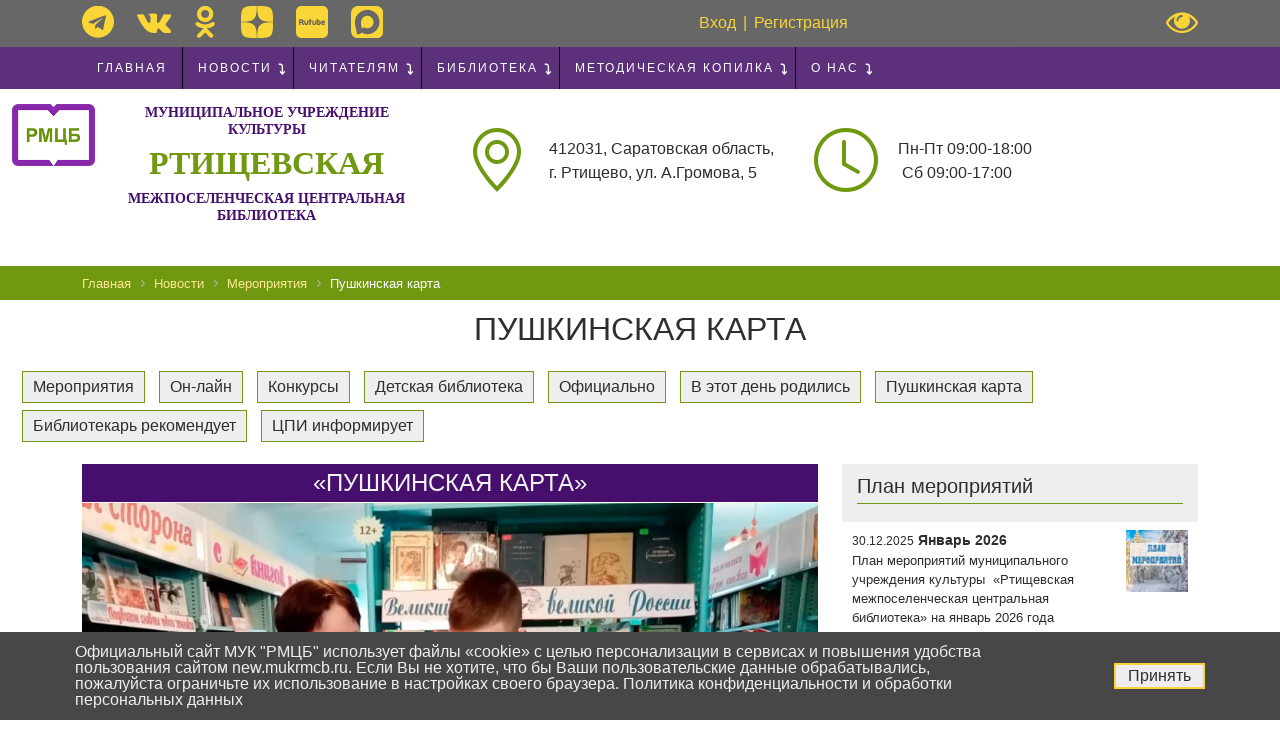

--- FILE ---
content_type: text/html; charset=UTF-8
request_url: https://new.mukrmcb.ru/news/events/pushkinskaya-karta/
body_size: 24896
content:
<!DOCTYPE html>
<html prefix="og: http://ogp.me/ns# article: http://ogp.me/ns/article# profile: http://ogp.me/ns/profile# fb: http://ogp.me/ns/fb#">
<head itemscope itemtype="https://schema.org/WPHeader">
	<!-- Yandex.Metrika counter -->
	<script type="text/javascript" >
		(function(m,e,t,r,i,k,a){m[i]=m[i]||function(){(m[i].a=m[i].a||[]).push(arguments)};
			m[i].l=1*new Date();k=e.createElement(t),a=e.getElementsByTagName(t)[0],k.async=1,k.src=r,a.parentNode.insertBefore(k,a)})
		(window, document, "script", "https://mc.yandex.ru/metrika/tag.js", "ym");
		
		ym(57321553, "init", {
			clickmap:true,
			trackLinks:true,
			accurateTrackBounce:true
		});
	</script>
	<noscript><div><img src="https://mc.yandex.ru/watch/57321553" style="position:absolute; left:-9999px;" alt="" /></div></noscript>
	<!-- /Yandex.Metrika counter -->

    <!-- pro.culture.ru counter -->
    <script async src="https://culturaltracking.ru/static/js/spxl.js?pixelId=27628" data-pixel-id="27628"></script>
    <!-- /pro.culture.ru counter -->

    <!-- Google Tag Manager -->
    <script>(function(w,d,s,l,i){w[l]=w[l]||[];w[l].push({'gtm.start':
                new Date().getTime(),event:'gtm.js'});var f=d.getElementsByTagName(s)[0],
            j=d.createElement(s),dl=l!='dataLayer'?'&l='+l:'';j.async=true;j.src=
            'https://www.googletagmanager.com/gtm.js?id='+i+dl;f.parentNode.insertBefore(j,f);
        })(window,document,'script','dataLayer','GTM-5HV85QXG');</script>
    <!-- End Google Tag Manager -->
    <!-- Google Tag Manager (noscript) -->
    <noscript><iframe src="https://www.googletagmanager.com/ns.html?id=GTM-5HV85QXG"
                      height="0" width="0" style="display:none;visibility:hidden"></iframe></noscript>
    <!-- End Google Tag Manager (noscript) -->

	
	<meta http-equiv="Content-Type" content="text/html; charset=UTF-8" />
<meta name="robots" content="index, follow" />
<meta name="keywords" content="библиотека,ртищево,Мероприятия,Пушкинская карта" />
<meta name="description" content="Сотрудники Детской библиотеки им. А.С. Пушкина МУК «РМЦБ» провели акцию по продвижению программы «Пушкинская карта»" />
<link rel="canonical" href="https://new.mukrmcb.ru/news/events/pushkinskaya-karta/" />
<script data-skip-moving="true">(function(w, d) {var v = w.frameCacheVars = {"CACHE_MODE":"HTMLCACHE","storageBlocks":[],"dynamicBlocks":{"LkGdQn":"1f471388139c","DqEQh4":"fc65ffc95076"},"AUTO_UPDATE":true,"AUTO_UPDATE_TTL":120,"version":2};var inv = false;if (v.AUTO_UPDATE === false){if (v.AUTO_UPDATE_TTL && v.AUTO_UPDATE_TTL > 0){var lm = Date.parse(d.lastModified);if (!isNaN(lm)){var td = new Date().getTime();if ((lm + v.AUTO_UPDATE_TTL * 1000) >= td){w.frameRequestStart = false;w.preventAutoUpdate = true;return;}inv = true;}}else{w.frameRequestStart = false;w.preventAutoUpdate = true;return;}}var r = w.XMLHttpRequest ? new XMLHttpRequest() : (w.ActiveXObject ? new w.ActiveXObject("Microsoft.XMLHTTP") : null);if (!r) { return; }w.frameRequestStart = true;var m = v.CACHE_MODE; var l = w.location; var x = new Date().getTime();var q = "?bxrand=" + x + (l.search.length > 0 ? "&" + l.search.substring(1) : "");var u = l.protocol + "//" + l.host + l.pathname + q;r.open("GET", u, true);r.setRequestHeader("BX-ACTION-TYPE", "get_dynamic");r.setRequestHeader("X-Bitrix-Composite", "get_dynamic");r.setRequestHeader("BX-CACHE-MODE", m);r.setRequestHeader("BX-CACHE-BLOCKS", v.dynamicBlocks ? JSON.stringify(v.dynamicBlocks) : "");if (inv){r.setRequestHeader("BX-INVALIDATE-CACHE", "Y");}try { r.setRequestHeader("BX-REF", d.referrer || "");} catch(e) {}if (m === "APPCACHE"){r.setRequestHeader("BX-APPCACHE-PARAMS", JSON.stringify(v.PARAMS));r.setRequestHeader("BX-APPCACHE-URL", v.PAGE_URL ? v.PAGE_URL : "");}r.onreadystatechange = function() {if (r.readyState != 4) { return; }var a = r.getResponseHeader("BX-RAND");var b = w.BX && w.BX.frameCache ? w.BX.frameCache : false;if (a != x || !((r.status >= 200 && r.status < 300) || r.status === 304 || r.status === 1223 || r.status === 0)){var f = {error:true, reason:a!=x?"bad_rand":"bad_status", url:u, xhr:r, status:r.status};if (w.BX && w.BX.ready && b){BX.ready(function() {setTimeout(function(){BX.onCustomEvent("onFrameDataRequestFail", [f]);}, 0);});}w.frameRequestFail = f;return;}if (b){b.onFrameDataReceived(r.responseText);if (!w.frameUpdateInvoked){b.update(false);}w.frameUpdateInvoked = true;}else{w.frameDataString = r.responseText;}};r.send();var p = w.performance;if (p && p.addEventListener && p.getEntries && p.setResourceTimingBufferSize){var e = 'resourcetimingbufferfull';var h = function() {if (w.BX && w.BX.frameCache && w.BX.frameCache.frameDataInserted){p.removeEventListener(e, h);}else {p.setResourceTimingBufferSize(p.getEntries().length + 50);}};p.addEventListener(e, h);}})(window, document);</script>


<link href="/bitrix/templates/libportal_new/components/bitrix/news/lib_news/bitrix/news.detail/.default/style.css?17606931634204" type="text/css"  rel="stylesheet" />
<link href="/bitrix/templates/libportal_new/components/bitrix/news.list/lib_action_news_list/style.css?1755038640863" type="text/css"  rel="stylesheet" />
<link href="/bitrix/templates/libportal_new/components/bitrix/news.list/lib_important_news_list/style.css?1755038640863" type="text/css"  rel="stylesheet" />
<link href="/bitrix/templates/libportal_new/components/bitrix/news.list/lib_vacancies_list/style.css?17550386401107" type="text/css"  rel="stylesheet" />
<link href="/bitrix/templates/libportal_new/sourse/bootstrap/css/bootstrap.min.css?1755038640155263" type="text/css"  data-template-style="true"  rel="stylesheet" />
<link href="/bitrix/templates/libportal_new/fonts/FontAwesome/css/font-awesome.min.css?175503864130990" type="text/css"  data-template-style="true"  rel="stylesheet" />
<link href="/bitrix/templates/libportal_new/fonts/bootstrap-icon/bootstrap-icon.min.css?175503864157414" type="text/css"  data-template-style="true"  rel="stylesheet" />
<link href="/bitrix/templates/libportal_new/sourse/bvi/css/bvi.min.css?175503864079364" type="text/css"  data-template-style="true"  rel="stylesheet" />
<link href="/bitrix/templates/libportal_new/sourse/flexisel/css/style.css?17550386401540" type="text/css"  data-template-style="true"  rel="stylesheet" />
<link href="/bitrix/templates/libportal_new/sourse/fancybox/css/jquery.fancybox.css?175503864016737" type="text/css"  data-template-style="true"  rel="stylesheet" />
<link href="/bitrix/templates/libportal_new/components/bitrix/menu/lib_horizontal_multilevel/style.css?17659670741840" type="text/css"  data-template-style="true"  rel="stylesheet" />
<link href="/local/components/rtischevoweb/menu/templates/multilevel_slinky_vertical/style.css?1755038525380" type="text/css"  data-template-style="true"  rel="stylesheet" />
<link href="/local/components/rtischevoweb/menu/slinky/css/slinky.css?17550385252389" type="text/css"  data-template-style="true"  rel="stylesheet" />
<link href="/local/components/rtischevoweb/menu/slinky/css/devices.min.css?175503852542919" type="text/css"  data-template-style="true"  rel="stylesheet" />
<link href="/local/components/rtischevoweb/menu/slinky/css/style.css?17550385252359" type="text/css"  data-template-style="true"  rel="stylesheet" />
<link href="/bitrix/templates/libportal_new/components/bitrix/breadcrumb/lib_breadcrumb/style.css?1755038640585" type="text/css"  data-template-style="true"  rel="stylesheet" />
<link href="/bitrix/components/niges/cookiesaccept/templates/.default/style.css?17550386022729" type="text/css"  data-template-style="true"  rel="stylesheet" />
<link href="/bitrix/templates/libportal_new/styles.css?176596707027283" type="text/css"  data-template-style="true"  rel="stylesheet" />
<link href="/bitrix/templates/libportal_new/template_styles.css?176000196731981" type="text/css"  data-template-style="true"  rel="stylesheet" />
<script>if(!window.BX)window.BX={};if(!window.BX.message)window.BX.message=function(mess){if(typeof mess==='object'){for(let i in mess) {BX.message[i]=mess[i];} return true;}};</script>
<script>(window.BX||top.BX).message({"JS_CORE_LOADING":"Загрузка...","JS_CORE_NO_DATA":"- Нет данных -","JS_CORE_WINDOW_CLOSE":"Закрыть","JS_CORE_WINDOW_EXPAND":"Развернуть","JS_CORE_WINDOW_NARROW":"Свернуть в окно","JS_CORE_WINDOW_SAVE":"Сохранить","JS_CORE_WINDOW_CANCEL":"Отменить","JS_CORE_WINDOW_CONTINUE":"Продолжить","JS_CORE_H":"ч","JS_CORE_M":"м","JS_CORE_S":"с","JSADM_AI_HIDE_EXTRA":"Скрыть лишние","JSADM_AI_ALL_NOTIF":"Показать все","JSADM_AUTH_REQ":"Требуется авторизация!","JS_CORE_WINDOW_AUTH":"Войти","JS_CORE_IMAGE_FULL":"Полный размер"});</script>

<script src="/bitrix/js/main/core/core.js?1755038799511455"></script>

<script>BX.Runtime.registerExtension({"name":"main.core","namespace":"BX","loaded":true});</script>
<script>BX.setJSList(["\/bitrix\/js\/main\/core\/core_ajax.js","\/bitrix\/js\/main\/core\/core_promise.js","\/bitrix\/js\/main\/polyfill\/promise\/js\/promise.js","\/bitrix\/js\/main\/loadext\/loadext.js","\/bitrix\/js\/main\/loadext\/extension.js","\/bitrix\/js\/main\/polyfill\/promise\/js\/promise.js","\/bitrix\/js\/main\/polyfill\/find\/js\/find.js","\/bitrix\/js\/main\/polyfill\/includes\/js\/includes.js","\/bitrix\/js\/main\/polyfill\/matches\/js\/matches.js","\/bitrix\/js\/ui\/polyfill\/closest\/js\/closest.js","\/bitrix\/js\/main\/polyfill\/fill\/main.polyfill.fill.js","\/bitrix\/js\/main\/polyfill\/find\/js\/find.js","\/bitrix\/js\/main\/polyfill\/matches\/js\/matches.js","\/bitrix\/js\/main\/polyfill\/core\/dist\/polyfill.bundle.js","\/bitrix\/js\/main\/core\/core.js","\/bitrix\/js\/main\/polyfill\/intersectionobserver\/js\/intersectionobserver.js","\/bitrix\/js\/main\/lazyload\/dist\/lazyload.bundle.js","\/bitrix\/js\/main\/polyfill\/core\/dist\/polyfill.bundle.js","\/bitrix\/js\/main\/parambag\/dist\/parambag.bundle.js"]);
</script>
<script>BX.Runtime.registerExtension({"name":"ui.dexie","namespace":"BX.DexieExport","loaded":true});</script>
<script>BX.Runtime.registerExtension({"name":"ls","namespace":"window","loaded":true});</script>
<script>BX.Runtime.registerExtension({"name":"fx","namespace":"window","loaded":true});</script>
<script>BX.Runtime.registerExtension({"name":"fc","namespace":"window","loaded":true});</script>
<script>BX.Runtime.registerExtension({"name":"jquery3","namespace":"window","loaded":true});</script>
<script>(window.BX||top.BX).message({"LANGUAGE_ID":"ru","FORMAT_DATE":"DD.MM.YYYY","FORMAT_DATETIME":"DD.MM.YYYY HH:MI:SS","COOKIE_PREFIX":"BITRIX_SM_1","SERVER_TZ_OFFSET":"-14400","UTF_MODE":"Y","SITE_ID":"s1","SITE_DIR":"\/"});</script>


<script src="/bitrix/js/ui/dexie/dist/dexie.bundle.js?1755038630218847"></script>
<script src="/bitrix/js/main/core/core_ls.js?17550386334201"></script>
<script src="/bitrix/js/main/core/core_fx.js?175503863416888"></script>
<script src="/bitrix/js/main/core/core_frame_cache.js?175503863416945"></script>
<script src="/bitrix/js/main/jquery/jquery-3.6.0.min.js?175503863589501"></script>
<script>
					if (Intl && Intl.DateTimeFormat)
					{
						const timezone = Intl.DateTimeFormat().resolvedOptions().timeZone;
						document.cookie = "BITRIX_SM_1_TZ=" + timezone + "; path=/; expires=Fri, 01 Jan 2027 00:00:00 -0400";
						
					}
				</script>
<meta name='viewport' content='width=device-width, initial-scale=1' />
<link rel='shortcut icon' href='/favicon.ico' />
<meta name='robots' content='max-image-preview:large' />
<meta name='google-site-verification' content='UA-85356508-2' />
<meta property="og:locale" content="ru_Ru">
<meta property="og:site_name" content="Официальный сайт МУК "РМЦБ"">
<link rel='canonical' href="https://new.mukrmcb.ru/news/events/pushkinskaya-karta/" />
<script type="text/javascript">
		if (window == window.top) {
			document.addEventListener("DOMContentLoaded", function() {
			    var div = document.createElement("div");
			    div.innerHTML = ' <div id="nca-cookiesaccept-line" class="nca-cookiesaccept-line style-4 " > <div id="nca-nca-position-left"id="nca-bar" class="nca-bar nca-style- nca-animation-none nca-position-left "> <div class="nca-cookiesaccept-line-text">Официальный сайт МУК "РМЦБ" использует файлы «cookie» с целью персонализации в сервисах и повышения удобства пользования сайтом new.mukrmcb.ru. Если Вы не хотите, что бы Ваши пользовательские данные обрабатывались, пожалуйста ограничьте их использование в настройках своего браузера. Политика конфиденциальности и обработки персональных данных</div> <div><button type="button" id="nca-cookiesaccept-line-accept-btn" onclick="ncaCookieAcceptBtn()" >Принять</button></div> </div> </div> ';
				document.body.appendChild(div);
			});
		}

		function ncaCookieAcceptBtn(){ 
			var alertWindow = document.getElementById("nca-cookiesaccept-line");
			alertWindow.remove();

			var cookie_string = "NCA_COOKIE_ACCEPT_1" + "=" + escape("Y"); 
			var expires = new Date((new Date).getTime() + (1000 * 60 * 60 * 24 * 730)); 
			cookie_string += "; expires=" + expires.toUTCString(); 
			cookie_string += "; path=" + escape ("/"); 
			document.cookie = cookie_string; 
			
		}

		function ncaCookieAcceptCheck(){		
			var closeCookieValue = "N"; 
			var value = "; " + document.cookie;
			var parts = value.split("; " + "NCA_COOKIE_ACCEPT_1" + "=");
			if (parts.length == 2) { 
				closeCookieValue = parts.pop().split(";").shift(); 
			}
			if(closeCookieValue != "Y") { 
				/*document.head.insertAdjacentHTML("beforeend", "<style>#nca-cookiesaccept-line {display:flex}</style>")*/
			} else { 
				document.head.insertAdjacentHTML("beforeend", "<style>#nca-cookiesaccept-line {display:none}</style>")
			}
		}

		ncaCookieAcceptCheck();

	</script>
 <style> .nca-cookiesaccept-line { box-sizing: border-box !important; margin: 0 !important; border: none !important; width: 100% !important; min-height: 10px !important; max-height: 250px !important; display: block; clear: both !important; padding: 12px !important; /* position: absolute; */ position: fixed; bottom: 0px !important; opacity: 1; transform: translateY(0%); z-index: 99999; } .nca-cookiesaccept-line > div { display: flex; align-items: center; } .nca-cookiesaccept-line > div > div { padding-left: 5%; padding-right: 5%; } .nca-cookiesaccept-line a { color: inherit; text-decoration:underline; } @media screen and (max-width:767px) { .nca-cookiesaccept-line > div > div { padding-left: 1%; padding-right: 1%; } } </style> <span id="nca-new-styles"></span> <span id="fit_new_css"></span> 



<script src="/bitrix/templates/libportal_new/sourse/flexisel/js/jquery.flexisel.min.js?17550386405448"></script>
<script src="/local/components/rtischevoweb/menu/slinky/js/slinky.js?17550385256756"></script>

    <meta property="og:type" content="article"/>
<meta property="og:title" content="Пушкинская карта"/>
    <meta property="og:description" content="Сотрудники Детской библиотеки им. А.С. Пушкина МУК «РМЦБ» провели акцию по продвижению программы «Пушкинская карта»">    <meta property="og:image" content="/upload/iblock/0de/bocgj4f1qf2eeaigibrmm53ia9dzqw8w.jpg">    <meta property="og:image" content="/upload/iblock/74d/pgulsa3d8o1gozxt3a6jfmnnu9yhyg10.jpg">    <meta property="og:image:width" content="500">    <meta property="og:image:height" content="500">    <meta property="og:image" content="https://new.mukrmcb.ru/upload/medialibrary/e60/08ixjujs2fmit59lw80zunmx0v8qv982/news.jpg"/>
    <meta property="og:article:section" content="Мероприятия">    <meta property="og:article:published_time" content="2022-11-10T12-06-29+04">    <meta property="og:article:modified_time" content="2022-11-10T12-18-49+04">    <meta property="og:article:author" content="Детская библиотека">    <meta property="og:url" content="https://new.mukrmcb.ru/news/events/pushkinskaya-karta/" />
	<title itemprop="name">Пушкинская карта</title>
    <meta itemprop="description" name="description" content="Сотрудники Детской библиотеки им. А.С. Пушкина МУК «РМЦБ» провели акцию по продвижению программы «Пушкинская карта»">
    <meta itemprop="keywords" name="keywords" content="библиотека,ртищево,Мероприятия,Пушкинская карта">
    <div style="display: none;" itemscope itemtype="https://schema.org/ImageObject">

        <a href="https://new.mukrmcb.ru" rel="Главная">

            <img itemprop="url image" src="https://new.mukrmcb.ru/bitrix/templates/libportal_new/images/logo.png" alt="Логотип МУК 'РМЦБ'">

        </a>

    </div>
	<link rel="shortcut icon" type="image/x-icon" href="/favicon.ico"/>
	</head>
<body id="page-body">

<div>
        </div>





        <div id="header-top" class="header-top header-top-fixed">
        <div id="header-top-link" class="header-top-link header-top-link-visibly">
            <div class="container">
                <div class="row">
                    <div id="header-top-link-social"
                         class="col-md-6 header-top-link-social">
                         
<a id="telegram-link" class="social-link" href="https://t.me/mukrmcb" title="telegram" alt="telegram" target="_blank"> <i class="fa fa-telegram" aria-hidden="true"></i> </a>

<!--<a id="youtube-link" class="social-link" href="https://www.youtube.com/channel/UCItq2jI-74lnhZGTZKBep0w" title="youtube" alt="youtube" target="_blank"> <i class="fa fa-youtube" aria-hidden="true"></i> </a>-->

<a id="vk-link" class="social-link" href="https://vk.com/public105368180" title="vk" alt="vk" target="_blank"> <i class="fa fa-vk" aria-hidden="true"></i> </a>

<a id="ok-link" class="social-link" href="https://ok.ru/group/55563586043917" title="ok" alt="ok" target="_blank"> <i class="fa fa-odnoklassniki" aria-hidden="true"></i> </a>

<a id="dzen-link" class="social-link" href="https://dzen.ru/mukrmcb" title="dzen" alt="dzen" target="_blank">
    <svg xmlns="http://www.w3.org/2000/svg" width="32px" height="32px" viewBox="0 0 28 28">
        <path fill="#2C3036"
              d="M16.7 16.7c-2.2 2.27-2.36 5.1-2.55 11.3 5.78 0 9.77-.02 11.83-2.02 2-2.06 2.02-6.24 2.02-11.83-6.2.2-9.03.35-11.3 2.55M0 14.15c0 5.59.02 9.77 2.02 11.83 2.06 2 6.05 2.02 11.83 2.02-.2-6.2-.35-9.03-2.55-11.3-2.27-2.2-5.1-2.36-11.3-2.55M13.85 0C8.08 0 4.08.02 2.02 2.02.02 4.08 0 8.26 0 13.85c6.2-.2 9.03-.35 11.3-2.55 2.2-2.27 2.36-5.1 2.55-11.3m2.85 11.3C14.5 9.03 14.34 6.2 14.15 0c5.78 0 9.77.02 11.83 2.02 2 2.06 2.02 6.24 2.02 11.83-6.2-.2-9.03-.35-11.3-2.55">
        </path>
    </svg>
</a>
<a id="rutube-link" class="social-link" href="https://rutube.ru/channel/25936758/" title="rutube" alt="rutube" target="_blank">
    <svg xmlns="http://www.w3.org/2000/svg" xml:space="preserve" width="32px" height="32px" version="1.1" style="shape-rendering:geometricPrecision; text-rendering:geometricPrecision; image-rendering:optimizeQuality; fill-rule:evenodd; clip-rule:evenodd"
         viewBox="0 0 20895.059 20895.059"
         xmlns:xlink="http://www.w3.org/1999/xlink">
 <defs>
     <style type="text/css">
         .fil0 {fill:black;}
     </style>
 </defs>
        <g id="rutube">
            <path class="fil0" d="M3505.869 0l13883.321 0c1928.236,0 3505.869,1577.633 3505.869,3505.869l0 13883.321c0,1928.236 -1577.633,3505.869 -3505.869,3505.869l-13883.321 0c-1928.236,0 -3505.869,-1577.633 -3505.869,-3505.869l0 -13883.321c0,-1928.236 1577.633,-3505.869 3505.869,-3505.869zm-677.505 9436.082c534.053,-42.65 1282.601,-124.1 1288.632,455.724 5.784,558.153 -830.01,485.371 -1301.4,426.558l12.768 -882.282zm-902.061 2964.721l872.178 10.131 20.014 -1275.106 943.027 -14.465c159.78,421.989 410.174,880.114 603.453,1284.988l1044.491 3.368 -791.681 -1524.051c205.329,-296.426 448.505,-357.628 441.755,-1037.962 -15.183,-1539.234 -1797.372,-1265.706 -3152.989,-1237.507 -31.097,445.84 -52.547,3523.591 19.752,3790.604zm12524.972 -819.866l-2.65 -1326.424c655.282,-19.048 828.078,-4.348 826.863,665.855 -1.435,642.736 -192.313,680.818 -824.213,660.569zm-902.544 -2993.154l-5.535 3804.835c264.86,49.151 1489.365,33.499 1716.875,-28.448 1214.636,-329.677 1017.975,-1975.426 610.686,-2509.231 -312.576,-409.692 -741.066,-435.475 -1408.15,-443.909l-15.915 -932.178c-180.981,-24.817 -723.716,51.098 -897.961,108.931zm4665.984 1886.993l-943.51 6.749c-4.099,-664.185 959.176,-634.785 943.51,-6.749zm796.981 1303.056l-558.636 -362.458c-232.562,127.978 -369.691,264.611 -720.583,214.728 -294.743,-41.932 -471.638,-181.229 -484.654,-498.857l1741.954 -10.365c321.009,-2179.306 -2254.075,-2211.605 -2529.77,-780.818 -291.126,1510.552 506.09,2355 1796.158,2011.576 290.408,-77.351 694.33,-310.161 755.531,-573.806zm-5816.507 -2334.517l-816.512 -13.499c-162.913,1108.825 322.707,2127.022 -485.371,2125.338 -807.582,-1.933 -299.077,-1068.328 -479.823,-2123.889l-789.279 0.732c-40.235,287.261 -38.8,1840.712 11.332,2106.29 120.263,635.738 560.803,872.882 1257.535,873.599 725.4,0.732 1151.254,-235.929 1274.637,-852.398 66.998,-334.978 64.831,-1739.498 27.481,-2116.173zm-5182.44 -1.684l-815.311 -11.567c-143.147,1097.245 291.127,2099.541 -445.605,2124.372 -780.832,26.266 -408.008,-836.498 -503.688,-2103.405l-809.997 -21.684c-46.998,301.478 -36.632,1815.412 16.867,2107.256 116.895,635.02 563.219,875.532 1254.65,874.8 680.335,-0.469 1142.09,-199.297 1276.804,-852.398 64.348,-313.045 66.281,-1763.349 26.28,-2117.374zm708.534 -877.216l-18.317 864.932 -348.724 9.151 -0.249 803.965 344.639 8.433 13.734 2155.939 896.761 2.65 20 -2155.221 654.551 -20.718 0.966 -785.414 -652.633 -26.266 -6.984 -954.58 -903.744 97.129z"/>
        </g>
</svg>
</a>
<a id="rutube-link" class="social-link" href="https://max.ru/id6446011265_gos" title="max" alt="max" target="_blank">
    <svg xmlns="http://www.w3.org/2000/svg" xml:space="preserve" width="32px" height="32px" version="1.1" style="shape-rendering:geometricPrecision; text-rendering:geometricPrecision; image-rendering:optimizeQuality; fill-rule:evenodd; clip-rule:evenodd"
         viewBox="0 0 20895.059 20895.059"
         xmlns:xlink="http://www.w3.org/1999/xlink">
 <defs>
     <style type="text/css">
         .fil0 {fill:black;}
     </style>
 </defs>
        <g id="rutube">
            <path class="fil0" d="M10899.47 18412.7c-1266,0 -2013.19,-71.09 -3044.93,-694.05 -162.97,-98.4 -555.35,-397.67 -694.05,-434.7 -290.74,194.69 -141.49,258.18 -985.16,743.24 -570.45,327.97 -988.71,420.78 -1660.34,420.78 -890.61,0 -767.79,-724.02 -845.07,-1518.25 -67.51,-693.9 -250.58,-1325.92 -410.1,-1953.21 -539.28,-2120.57 -684.86,-2555.24 -684.86,-4888.33 0,-1077.21 413.04,-2384.09 775.73,-3104.34 1231.5,-2445.6 3587.33,-4108.22 6325.15,-4433.22 302.09,-35.87 621.02,-26.02 922.65,-67.5 911.4,-125.31 2609.25,366.34 3216.61,632.99 920.88,404.3 1688.28,905.57 2348.97,1566.38 589.34,589.44 1310.96,1461.35 1644.36,2270.99 698.3,1695.81 780.63,2048.67 780.63,3945.99 0,2167.59 -1238.51,4147.99 -2336.91,5246.86 -1138.48,1138.98 -3089.4,2266.37 -5352.68,2266.37zm-10899.47 -13474.43l0 11287.48c0,2918.62 1958,4938.27 4903,4938.27l11358.02 0c2932.13,0 4903,-2002.04 4903,-4938.27l0 -11287.48c0,-2916.86 -1954.79,-4938.27 -4903,-4938.27l-11358.02 0c-2939.03,0 -4903,1996.48 -4903,4938.27z"/>
            <path class="fil0" d="M6490.3 11322.75c0,824.1 266.17,3245.15 881.83,3245.15 262.48,0 940.53,-565.01 1058.2,-740.74 648.27,343.02 1178.99,705.47 2186.95,705.47 2126.5,0 4091.71,-1826.07 4091.71,-3915.35l0 -352.73c0,-1978.93 -1951.73,-3880.07 -3950.61,-3880.07l-317.46 0c-1294.02,0 -2361.8,773.61 -2932.37,1512.08 -625.98,810.21 -1018.25,1996.09 -1018.25,3426.19z"/>
        </g>
</svg>
</a>                    </div>
                    <div id="header-top-link-authorization"
                         class="col-md-6 header-top-link-authorization">
                        <a id="button-close" class="bvi-open" href="#">
                            <i class="fa fa-eye" aria-hidden="true"></i>
                        </a>
                        <div id="authorization-form" class="authorization-form">
                                                                                                                    <div id="no-reg-user">
                                    <a id="login-link" href="/person/auth/">Вход</a>
                                    <div id="form-delimiter">|</div>
                                    <a id="registration-link" href="/person/registration/" id="registration-link">Регистрация</a>
                                </div>
                                                            
                        </div>
                    </div>
                </div>
            </div>
        </div>
    </div>

    <div id="bxdynamic_LkGdQn_start" style="display:none"></div>
<nav id="rw-horizontal-multilevel" class="rw-horizontal-multilevel" itemscope="" itemtype="http://schema.org/SiteNavigationElement">
	<div class="container">
			<ul id="rw-horizontal-multilevel-menu" class="rw-horizontal-multilevel-menu" itemprop="about"
			    itemscope="" itemtype="http://schema.org/ItemList">
								
								
													
																			
																																<li itemprop="itemListElement" itemscope="" itemtype="http://schema.org/ItemList">
												<a itemprop="url" href="/" class="root-item">
													Главная												</a>
												<meta itemprop="name" content="Главная" />
											</li>
																			
																	
																												
								
								
												
				<li id="l-1" itemprop="itemListElement" itemscope="" itemtype="http://schema.org/ItemList">
					<a itemprop="url" href="/news/" class="root-item">Новости</a>
					<meta itemprop="name" content="Новости" />
					<ul class="submenu" itemprop="itemListElement" itemscope="" itemtype="http://schema.org/ItemList">
														
																												
								
													
																			
																																<li itemprop="itemListElement" itemscope="" itemtype="http://schema.org/ItemList"  class="item-selected">
												<a itemprop="url" href="/news/events/">
													Мероприятия												</a>
												<meta itemprop="name" content="Мероприятия" />
											</li>
																			
																	
																												
								
								
										
												<li itemprop="itemListElement" itemscope="" itemtype="http://schema.org/ItemList" ><a href="/news/on-layn/"
						                                                                    class="parent">Он-лайн</a>
							<ul class="submenu" itemprop="itemListElement" itemscope="" itemtype="http://schema.org/ItemList" >
																
																												
								
													
																			
																																<li itemprop="itemListElement" itemscope="" itemtype="http://schema.org/ItemList" >
												<a itemprop="url" href="/news/online-meropriyatiya/">
													Он-лайн мероприятия												</a>
												<meta itemprop="name" content="Он-лайн мероприятия" />
											</li>
																			
																	
																												
								
													
																			
																																<li itemprop="itemListElement" itemscope="" itemtype="http://schema.org/ItemList" >
												<a itemprop="url" href="/news/online-proekty/">
													Он-лайн проекты												</a>
												<meta itemprop="name" content="Он-лайн проекты" />
											</li>
																			
																	
																												
									</ul></li>								
													
																			
																																<li itemprop="itemListElement" itemscope="" itemtype="http://schema.org/ItemList" >
												<a itemprop="url" href="/news/competition/">
													Конкурсы												</a>
												<meta itemprop="name" content="Конкурсы" />
											</li>
																			
																	
																												
								
													
																			
																																<li itemprop="itemListElement" itemscope="" itemtype="http://schema.org/ItemList" >
												<a itemprop="url" href="/news/detskaya-biblioteka/">
													Детская библиотека												</a>
												<meta itemprop="name" content="Детская библиотека" />
											</li>
																			
																	
																												
								
													
																			
																																<li itemprop="itemListElement" itemscope="" itemtype="http://schema.org/ItemList" >
												<a itemprop="url" href="/news/officially/">
													Официально												</a>
												<meta itemprop="name" content="Официально" />
											</li>
																			
																	
																												
								
													
																			
																																<li itemprop="itemListElement" itemscope="" itemtype="http://schema.org/ItemList" >
												<a itemprop="url" href="/news/bibliotekar-rekomenduet/">
													Библиотекарь рекомендует												</a>
												<meta itemprop="name" content="Библиотекарь рекомендует" />
											</li>
																			
																	
																												
								
													
																			
																																<li itemprop="itemListElement" itemscope="" itemtype="http://schema.org/ItemList" >
												<a itemprop="url" href="/news/v-etot-den-rodilis/">
													В этот день родились												</a>
												<meta itemprop="name" content="В этот день родились" />
											</li>
																			
																	
																												
								
													
																			
																																<li itemprop="itemListElement" itemscope="" itemtype="http://schema.org/ItemList" >
												<a itemprop="url" href="/news/pushkinskaya-karta/">
													Пушкинская карта												</a>
												<meta itemprop="name" content="Пушкинская карта" />
											</li>
																			
																	
																												
								
													
																			
																																<li itemprop="itemListElement" itemscope="" itemtype="http://schema.org/ItemList" >
												<a itemprop="url" href="/news/tspi-informiruet/">
													ЦПИ информирует												</a>
												<meta itemprop="name" content="ЦПИ информирует" />
											</li>
																			
																	
																												
								
								
										
												<li itemprop="itemListElement" itemscope="" itemtype="http://schema.org/ItemList" ><a href="/news/action_plan/"
						                                                                    class="parent">План мероприятий</a>
							<ul class="submenu" itemprop="itemListElement" itemscope="" itemtype="http://schema.org/ItemList" >
																
																												
								
													
																			
																																<li itemprop="itemListElement" itemscope="" itemtype="http://schema.org/ItemList" >
												<a itemprop="url" href="/news/action_plan/2023/">
													2023												</a>
												<meta itemprop="name" content="2023" />
											</li>
																			
																	
																												
								
													
																			
																																<li itemprop="itemListElement" itemscope="" itemtype="http://schema.org/ItemList" >
												<a itemprop="url" href="/news/action_plan/2024/">
													2024												</a>
												<meta itemprop="name" content="2024" />
											</li>
																			
																	
																												
								
													
																			
																																<li itemprop="itemListElement" itemscope="" itemtype="http://schema.org/ItemList" >
												<a itemprop="url" href="/news/action_plan/2025/">
													2025												</a>
												<meta itemprop="name" content="2025" />
											</li>
																			
																	
																												
								
													
																			
																																<li itemprop="itemListElement" itemscope="" itemtype="http://schema.org/ItemList" >
												<a itemprop="url" href="/news/action_plan/2026/">
													2026												</a>
												<meta itemprop="name" content="2026" />
											</li>
																			
																	
																												
									</ul></li>								
								
										
												<li itemprop="itemListElement" itemscope="" itemtype="http://schema.org/ItemList" ><a href="/news/poster/"
						                                                                    class="parent">Афиша</a>
							<ul class="submenu" itemprop="itemListElement" itemscope="" itemtype="http://schema.org/ItemList" >
																
																												
								
													
																			
																																<li itemprop="itemListElement" itemscope="" itemtype="http://schema.org/ItemList" >
												<a itemprop="url" href="/news/poster/events/">
													Мероприятия												</a>
												<meta itemprop="name" content="Мероприятия" />
											</li>
																			
																	
																												
								
													
																			
																																<li itemprop="itemListElement" itemscope="" itemtype="http://schema.org/ItemList" >
												<a itemprop="url" href="/news/poster/pushkin-kard/">
													Пушкинская карта												</a>
												<meta itemprop="name" content="Пушкинская карта" />
											</li>
																			
																	
																												
									</ul></li></ul></li>								
								
												
				<li id="l-1" itemprop="itemListElement" itemscope="" itemtype="http://schema.org/ItemList">
					<a itemprop="url" href="/readers/" class="root-item">Читателям</a>
					<meta itemprop="name" content="Читателям" />
					<ul class="submenu" itemprop="itemListElement" itemscope="" itemtype="http://schema.org/ItemList">
														
																												
								
													
																			
																																<li itemprop="itemListElement" itemscope="" itemtype="http://schema.org/ItemList" >
												<a itemprop="url" href="/readers/dostupnaya-sreda/">
													Доступная среда												</a>
												<meta itemprop="name" content="Доступная среда" />
											</li>
																			
																	
																												
								
								
										
												<li itemprop="itemListElement" itemscope="" itemtype="http://schema.org/ItemList" ><a href="/readers/competition/"
						                                                                    class="parent">Конкурсы</a>
							<ul class="submenu" itemprop="itemListElement" itemscope="" itemtype="http://schema.org/ItemList" >
																
																												
								
													
																			
																																<li itemprop="itemListElement" itemscope="" itemtype="http://schema.org/ItemList" >
												<a itemprop="url" href="/readers/competition/80-knig-o-voyne/">
													80 книг о войне												</a>
												<meta itemprop="name" content="80 книг о войне" />
											</li>
																			
																	
																												
								
													
																			
																																<li itemprop="itemListElement" itemscope="" itemtype="http://schema.org/ItemList" >
												<a itemprop="url" href="/readers/competition/vivat-pobeda/">
													Виват победа												</a>
												<meta itemprop="name" content="Виват победа" />
											</li>
																			
																	
																												
									</ul></li>								
													
																			
																																<li itemprop="itemListElement" itemscope="" itemtype="http://schema.org/ItemList" >
												<a itemprop="url" href="/readers/military-glory/">
													Дни воинской славы												</a>
												<meta itemprop="name" content="Дни воинской славы" />
											</li>
																			
																	
																												
								
													
																			
																																<li itemprop="itemListElement" itemscope="" itemtype="http://schema.org/ItemList" >
												<a itemprop="url" href="/readers/kalendar-narodnykh-prazdnikov/">
													Календарь народных праздников												</a>
												<meta itemprop="name" content="Календарь народных праздников" />
											</li>
																			
																	
																												
								
								
										
												<li itemprop="itemListElement" itemscope="" itemtype="http://schema.org/ItemList" ><a href="/readers/on-line-books/"
						                                                                    class="parent">Книги Он-лайн</a>
							<ul class="submenu" itemprop="itemListElement" itemscope="" itemtype="http://schema.org/ItemList" >
																
																												
								
													
																			
																																<li itemprop="itemListElement" itemscope="" itemtype="http://schema.org/ItemList" >
												<a itemprop="url" href="/readers/on-line-books/sovremennaya-khudozhestvennaya-literatura/">
													Современная художественная литература												</a>
												<meta itemprop="name" content="Современная художественная литература" />
											</li>
																			
																	
																												
									</ul></li>								
													
																			
																																<li itemprop="itemListElement" itemscope="" itemtype="http://schema.org/ItemList" >
												<a itemprop="url" href="/readers/virtual-photo-exhib-svo/">
													Россия своих не бросает - фотовыставка												</a>
												<meta itemprop="name" content="Россия своих не бросает - фотовыставка" />
											</li>
																			
																	
																												
								
													
																			
																																<li itemprop="itemListElement" itemscope="" itemtype="http://schema.org/ItemList" >
												<a itemprop="url" href="/readers/memory-book/">
													Книга памяти												</a>
												<meta itemprop="name" content="Книга памяти" />
											</li>
																			
																	
																												
									</ul></li>								
								
												
				<li id="l-1" itemprop="itemListElement" itemscope="" itemtype="http://schema.org/ItemList">
					<a itemprop="url" href="/library/" class="root-item">Библиотека</a>
					<meta itemprop="name" content="Библиотека" />
					<ul class="submenu" itemprop="itemListElement" itemscope="" itemtype="http://schema.org/ItemList">
														
																												
								
													
																			
																																<li itemprop="itemListElement" itemscope="" itemtype="http://schema.org/ItemList" >
												<a itemprop="url" href="/library/protivodeystvie-ekstremizmu/">
													Противодействие экстремизму												</a>
												<meta itemprop="name" content="Противодействие экстремизму" />
											</li>
																			
																	
																												
								
													
																			
																																<li itemprop="itemListElement" itemscope="" itemtype="http://schema.org/ItemList" >
												<a itemprop="url" href="/library/protivodeystvie-korruptsii/">
													Противодействие коррупции												</a>
												<meta itemprop="name" content="Противодействие коррупции" />
											</li>
																			
																	
																												
								
													
																			
																																<li itemprop="itemListElement" itemscope="" itemtype="http://schema.org/ItemList" >
												<a itemprop="url" href="/library/anti-terror/">
													Антитеррористическая защищенность												</a>
												<meta itemprop="name" content="Антитеррористическая защищенность" />
											</li>
																			
																	
																												
								
								
										
												<li itemprop="itemListElement" itemscope="" itemtype="http://schema.org/ItemList" ><a href="/library/tspi/"
						                                                                    class="parent">Центр правовой информации</a>
							<ul class="submenu" itemprop="itemListElement" itemscope="" itemtype="http://schema.org/ItemList" >
																
																												
								
													
																			
																																<li itemprop="itemListElement" itemscope="" itemtype="http://schema.org/ItemList" >
												<a itemprop="url" href="/library/tspi/info-resursy/">
													Информационные ресурсы												</a>
												<meta itemprop="name" content="Информационные ресурсы" />
											</li>
																			
																	
																												
								
													
																			
																																<li itemprop="itemListElement" itemscope="" itemtype="http://schema.org/ItemList" >
												<a itemprop="url" href="/library/tspi/sotsialno-znachimaya-informatsiya/">
													Социально-значимая информация для населения												</a>
												<meta itemprop="name" content="Социально-значимая информация для населения" />
											</li>
																			
																	
																												
								
													
																			
																																<li itemprop="itemListElement" itemscope="" itemtype="http://schema.org/ItemList" >
												<a itemprop="url" href="/library/tspi/lic-info/">
													ЦПИ информирует												</a>
												<meta itemprop="name" content="ЦПИ информирует" />
											</li>
																			
																	
																												
									</ul></li></ul></li>								
								
												
				<li id="l-1" itemprop="itemListElement" itemscope="" itemtype="http://schema.org/ItemList">
					<a itemprop="url" href="/metod/" class="root-item">Методическая копилка</a>
					<meta itemprop="name" content="Методическая копилка" />
					<ul class="submenu" itemprop="itemListElement" itemscope="" itemtype="http://schema.org/ItemList">
														
																												
								
													
																			
																																<li itemprop="itemListElement" itemscope="" itemtype="http://schema.org/ItemList" >
												<a itemprop="url" href="/metod/scenarios/">
													Сценарии мероприятий												</a>
												<meta itemprop="name" content="Сценарии мероприятий" />
											</li>
																			
																	
																												
								
													
																			
																																<li itemprop="itemListElement" itemscope="" itemtype="http://schema.org/ItemList" >
												<a itemprop="url" href="/metod/print-layouts/">
													Макеты для печати												</a>
												<meta itemprop="name" content="Макеты для печати" />
											</li>
																			
																	
																												
									</ul></li>								
								
												
				<li id="l-1" itemprop="itemListElement" itemscope="" itemtype="http://schema.org/ItemList">
					<a itemprop="url" href="/about/" class="root-item">О нас</a>
					<meta itemprop="name" content="О нас" />
					<ul class="submenu" itemprop="itemListElement" itemscope="" itemtype="http://schema.org/ItemList">
														
																												
								
													
																			
																																<li itemprop="itemListElement" itemscope="" itemtype="http://schema.org/ItemList" >
												<a itemprop="url" href="/about/kontakty/">
													Контакты												</a>
												<meta itemprop="name" content="Контакты" />
											</li>
																			
																	
																												
								
													
																			
																																<li itemprop="itemListElement" itemscope="" itemtype="http://schema.org/ItemList" >
												<a itemprop="url" href="/about/feedback/">
													Обратная связь												</a>
												<meta itemprop="name" content="Обратная связь" />
											</li>
																			
																	
																												
								
													
																			
																																<li itemprop="itemListElement" itemscope="" itemtype="http://schema.org/ItemList" >
												<a itemprop="url" href="/about/podrazdeleniya/">
													Подразделения												</a>
												<meta itemprop="name" content="Подразделения" />
											</li>
																			
																	
																												
								
													
																			
																																<li itemprop="itemListElement" itemscope="" itemtype="http://schema.org/ItemList" >
												<a itemprop="url" href="/about/dokumenty/">
													Документы												</a>
												<meta itemprop="name" content="Документы" />
											</li>
																			
																	
																												
								
													
																			
																																<li itemprop="itemListElement" itemscope="" itemtype="http://schema.org/ItemList" >
												<a itemprop="url" href="/about/munitsipalnoe-zadanie/">
													Муниципальное задание												</a>
												<meta itemprop="name" content="Муниципальное задание" />
											</li>
																			
																	
																												
								
													
																			
																																<li itemprop="itemListElement" itemscope="" itemtype="http://schema.org/ItemList" >
												<a itemprop="url" href="/about/vacancies/">
													Вакансии												</a>
												<meta itemprop="name" content="Вакансии" />
											</li>
																			
																	
																												
								
													
																			
																																<li itemprop="itemListElement" itemscope="" itemtype="http://schema.org/ItemList" >
												<a itemprop="url" href="/about/nashi-partnery/">
													Наши партнеры												</a>
												<meta itemprop="name" content="Наши партнеры" />
											</li>
																			
																	
																																
																	</ul></li>															
							</ul>
		
	</div>
	
</nav>
<div id="bxdynamic_LkGdQn_end" style="display:none"></div>    <div id="pre-header" class="pre-header pre-header-visibly"></div>
    <header id="rw-screen-header">
        <div id="site-header-wrap" class="site-header-wrap container-fluid">
            <div class="row">
                <a href="/" id="site-header-wrap-logo" class="col-md-1">
                    <img src="/bitrix/templates/libportal_new/images/logo.png" alt="logo-image" id="logo-image">
                </a>
                <a href="/" id="site-header-wrap-company" class="col-md-3">
                    <h6>Муниципальное учреждение культуры</h6>
                    <h1>Ртищевская</h1>
                    <h6>межпоселенческая центральная библиотека</h6>
                </a>
                <div id="header-delimiter" class="col-md-2"></div>
                <div id="org-info" class="col-md-8 col-xxl-6">
                    <div class="row">
                        <div id="organization-info-include" class="organization-info-include">
	<div id="org-address-wrap">
 <span class="geo-logo"> <i class="bi bi-geo-alt"></i> </span>
		<div class="org-address">
			 412031, Саратовская область,<br>
			 г. Ртищево, ул. А.Громова, 5
		</div>
	</div>
	<div id="org-work-time">
 <span class="time-logo"> <i class="bi bi-clock"></i> </span>
		<div class="work-time">
 <span class="work-day">Пн-Пт 09:00-18:00</span>&nbsp;Сб 09:00-17:00<br>
		</div>
	</div>
	<div id="org-quality" style="display: none;">
 <a href="#"> <span class="check-logo"> <i class="bi bi-check2-square"></i> </span> <span class="quality-capt">
		Мониторинг качества<br>
		 оказываемых услуг </span> </a>
	</div>
</div>
 <br>                    </div>
                </div>
            </div>
        </div>
    </header>


<header id="rw-mobile-header-menu">
    <div class="container-fluid">
        <div class="row">
            <a href="/" id="rw-mobile-logo" class="col-2 col-sm-2 col-md-2 col-lg-2">
                <img src="/bitrix/templates/libportal_new/images/logo-m.png" alt="logo-image">
            </a>
            <div id="rw-mobile-name" class="col-6 col-sm-8 col-md-8 col-lg-8">

            </div>
            <div id="rw-bvi-button" class="col-2 col-sm-1 col-md-1 col-lg-1">
                <a id="button-close" class="bvi-open" href="#">
                    <i class="fa fa-eye" aria-hidden="true"></i>
                </a>
            </div>
            <div id="rw-mobile-menu" class="col-2 col-sm-1 col-md-1 col-lg-1">
                <button id="cmn-toggle-switch" class="cmn-toggle-switch cmn-toggle-switch__htx" onclick="goUp()">
                    <span>toggle menu</span>
                </button>
            </div>
        </div>
    </div>
</header>
<div id="rw-mobile-menu-wrap" class="dsn">
    <div id="menu__wrapper">
        <div id="bxdynamic_DqEQh4_start" style="display:none"></div>


<div class="menu__wrapper">
	<div id="slinky-menu" itemscope="" itemtype="http://schema.org/SiteNavigationElement">
		<ul id="menu" class="vertical-slinky-menu" itemprop="about" itemscope="" itemtype="http://schema.org/ItemList">
			
																	
																	
																			<li itemprop="itemListElement" itemscope="" itemtype="http://schema.org/ItemList">
											<a href="/" class="root-item"
										     itemprop="url" >
												Главная											</a>
										</li>
																	
															
														
														
																			<li class="has-submenu" itemprop="itemListElement" itemscope="" itemtype="http://schema.org/ItemList">
				<a id="page-link" href="/news/"
				   class="root-item-selected" itemprop="url">
					Новости				</a>
				<a id="next-link" href="#">Развернуть</a>
				<ul itemprop="itemListElement" itemscope="" itemtype="http://schema.org/ItemList">
												
														
														
																					
																	
																			<li class="item-selected" itemprop="itemListElement"
										    itemscope="" itemtype="http://schema.org/ItemList">
											<a href="/news/events/" itemprop="url">
												Мероприятия											</a>
										</li>
																	
															
														
														
																					<li class="has-submenu" itemprop="itemListElement" itemscope="" itemtype="http://schema.org/ItemList">
						<a id="page-link" href="/news/on-layn/" class="parent" itemprop="url">Он-лайн</a>
						<a id="next-link" href="#">Развернуть</a>
						<ul itemprop="itemListElement" itemscope="" itemtype="http://schema.org/ItemList">
														
														
														
																					
																	
																			<li itemprop="itemListElement"
										    itemscope="" itemtype="http://schema.org/ItemList">
											<a href="/news/online-meropriyatiya/" itemprop="url">
												Он-лайн мероприятия											</a>
										</li>
																	
															
														
														
																					
																	
																			<li itemprop="itemListElement"
										    itemscope="" itemtype="http://schema.org/ItemList">
											<a href="/news/online-proekty/" itemprop="url">
												Он-лайн проекты											</a>
										</li>
																	
															
														
														
														</ul></li>														
																	
																			<li itemprop="itemListElement"
										    itemscope="" itemtype="http://schema.org/ItemList">
											<a href="/news/competition/" itemprop="url">
												Конкурсы											</a>
										</li>
																	
															
														
														
																					
																	
																			<li itemprop="itemListElement"
										    itemscope="" itemtype="http://schema.org/ItemList">
											<a href="/news/detskaya-biblioteka/" itemprop="url">
												Детская библиотека											</a>
										</li>
																	
															
														
														
																					
																	
																			<li itemprop="itemListElement"
										    itemscope="" itemtype="http://schema.org/ItemList">
											<a href="/news/officially/" itemprop="url">
												Официально											</a>
										</li>
																	
															
														
														
																					
																	
																			<li itemprop="itemListElement"
										    itemscope="" itemtype="http://schema.org/ItemList">
											<a href="/news/bibliotekar-rekomenduet/" itemprop="url">
												Библиотекарь рекомендует											</a>
										</li>
																	
															
														
														
																					
																	
																			<li itemprop="itemListElement"
										    itemscope="" itemtype="http://schema.org/ItemList">
											<a href="/news/v-etot-den-rodilis/" itemprop="url">
												В этот день родились											</a>
										</li>
																	
															
														
														
																					
																	
																			<li itemprop="itemListElement"
										    itemscope="" itemtype="http://schema.org/ItemList">
											<a href="/news/pushkinskaya-karta/" itemprop="url">
												Пушкинская карта											</a>
										</li>
																	
															
														
														
																					
																	
																			<li itemprop="itemListElement"
										    itemscope="" itemtype="http://schema.org/ItemList">
											<a href="/news/tspi-informiruet/" itemprop="url">
												ЦПИ информирует											</a>
										</li>
																	
															
														
														
																					<li class="has-submenu" itemprop="itemListElement" itemscope="" itemtype="http://schema.org/ItemList">
						<a id="page-link" href="/news/action_plan/" class="parent" itemprop="url">План мероприятий</a>
						<a id="next-link" href="#">Развернуть</a>
						<ul itemprop="itemListElement" itemscope="" itemtype="http://schema.org/ItemList">
														
														
														
																					
																	
																			<li itemprop="itemListElement"
										    itemscope="" itemtype="http://schema.org/ItemList">
											<a href="/news/action_plan/2023/" itemprop="url">
												2023											</a>
										</li>
																	
															
														
														
																					
																	
																			<li itemprop="itemListElement"
										    itemscope="" itemtype="http://schema.org/ItemList">
											<a href="/news/action_plan/2024/" itemprop="url">
												2024											</a>
										</li>
																	
															
														
														
																					
																	
																			<li itemprop="itemListElement"
										    itemscope="" itemtype="http://schema.org/ItemList">
											<a href="/news/action_plan/2025/" itemprop="url">
												2025											</a>
										</li>
																	
															
														
														
																					
																	
																			<li itemprop="itemListElement"
										    itemscope="" itemtype="http://schema.org/ItemList">
											<a href="/news/action_plan/2026/" itemprop="url">
												2026											</a>
										</li>
																	
															
														
														
														</ul></li>														<li class="has-submenu" itemprop="itemListElement" itemscope="" itemtype="http://schema.org/ItemList">
						<a id="page-link" href="/news/poster/" class="parent" itemprop="url">Афиша</a>
						<a id="next-link" href="#">Развернуть</a>
						<ul itemprop="itemListElement" itemscope="" itemtype="http://schema.org/ItemList">
														
														
														
																					
																	
																			<li itemprop="itemListElement"
										    itemscope="" itemtype="http://schema.org/ItemList">
											<a href="/news/poster/events/" itemprop="url">
												Мероприятия											</a>
										</li>
																	
															
														
														
																					
																	
																			<li itemprop="itemListElement"
										    itemscope="" itemtype="http://schema.org/ItemList">
											<a href="/news/poster/pushkin-kard/" itemprop="url">
												Пушкинская карта											</a>
										</li>
																	
															
														
														
														</ul></li></ul></li>												<li class="has-submenu" itemprop="itemListElement" itemscope="" itemtype="http://schema.org/ItemList">
				<a id="page-link" href="/readers/"
				   class="root-item" itemprop="url">
					Читателям				</a>
				<a id="next-link" href="#">Развернуть</a>
				<ul itemprop="itemListElement" itemscope="" itemtype="http://schema.org/ItemList">
												
														
														
																					
																	
																			<li itemprop="itemListElement"
										    itemscope="" itemtype="http://schema.org/ItemList">
											<a href="/readers/dostupnaya-sreda/" itemprop="url">
												Доступная среда											</a>
										</li>
																	
															
														
														
																					<li class="has-submenu" itemprop="itemListElement" itemscope="" itemtype="http://schema.org/ItemList">
						<a id="page-link" href="/readers/competition/" class="parent" itemprop="url">Конкурсы</a>
						<a id="next-link" href="#">Развернуть</a>
						<ul itemprop="itemListElement" itemscope="" itemtype="http://schema.org/ItemList">
														
														
														
																					
																	
																			<li itemprop="itemListElement"
										    itemscope="" itemtype="http://schema.org/ItemList">
											<a href="/readers/competition/80-knig-o-voyne/" itemprop="url">
												80 книг о войне											</a>
										</li>
																	
															
														
														
																					
																	
																			<li itemprop="itemListElement"
										    itemscope="" itemtype="http://schema.org/ItemList">
											<a href="/readers/competition/vivat-pobeda/" itemprop="url">
												Виват победа											</a>
										</li>
																	
															
														
														
														</ul></li>														
																	
																			<li itemprop="itemListElement"
										    itemscope="" itemtype="http://schema.org/ItemList">
											<a href="/readers/military-glory/" itemprop="url">
												Дни воинской славы											</a>
										</li>
																	
															
														
														
																					
																	
																			<li itemprop="itemListElement"
										    itemscope="" itemtype="http://schema.org/ItemList">
											<a href="/readers/kalendar-narodnykh-prazdnikov/" itemprop="url">
												Календарь народных праздников											</a>
										</li>
																	
															
														
														
																					<li class="has-submenu" itemprop="itemListElement" itemscope="" itemtype="http://schema.org/ItemList">
						<a id="page-link" href="/readers/on-line-books/" class="parent" itemprop="url">Книги Он-лайн</a>
						<a id="next-link" href="#">Развернуть</a>
						<ul itemprop="itemListElement" itemscope="" itemtype="http://schema.org/ItemList">
														
														
														
																					
																	
																			<li itemprop="itemListElement"
										    itemscope="" itemtype="http://schema.org/ItemList">
											<a href="/readers/on-line-books/sovremennaya-khudozhestvennaya-literatura/" itemprop="url">
												Современная художественная литература											</a>
										</li>
																	
															
														
														
														</ul></li>														
																	
																			<li itemprop="itemListElement"
										    itemscope="" itemtype="http://schema.org/ItemList">
											<a href="/readers/virtual-photo-exhib-svo/" itemprop="url">
												Россия своих не бросает - фотовыставка											</a>
										</li>
																	
															
														
														
																					
																	
																			<li itemprop="itemListElement"
										    itemscope="" itemtype="http://schema.org/ItemList">
											<a href="/readers/memory-book/" itemprop="url">
												Книга памяти											</a>
										</li>
																	
															
														
														
														</ul></li>												<li class="has-submenu" itemprop="itemListElement" itemscope="" itemtype="http://schema.org/ItemList">
				<a id="page-link" href="/library/"
				   class="root-item" itemprop="url">
					Библиотека				</a>
				<a id="next-link" href="#">Развернуть</a>
				<ul itemprop="itemListElement" itemscope="" itemtype="http://schema.org/ItemList">
												
														
														
																					
																	
																			<li itemprop="itemListElement"
										    itemscope="" itemtype="http://schema.org/ItemList">
											<a href="/library/protivodeystvie-ekstremizmu/" itemprop="url">
												Противодействие экстремизму											</a>
										</li>
																	
															
														
														
																					
																	
																			<li itemprop="itemListElement"
										    itemscope="" itemtype="http://schema.org/ItemList">
											<a href="/library/protivodeystvie-korruptsii/" itemprop="url">
												Противодействие коррупции											</a>
										</li>
																	
															
														
														
																					
																	
																			<li itemprop="itemListElement"
										    itemscope="" itemtype="http://schema.org/ItemList">
											<a href="/library/anti-terror/" itemprop="url">
												Антитеррористическая защищенность											</a>
										</li>
																	
															
														
														
																					<li class="has-submenu" itemprop="itemListElement" itemscope="" itemtype="http://schema.org/ItemList">
						<a id="page-link" href="/library/tspi/" class="parent" itemprop="url">Центр правовой информации</a>
						<a id="next-link" href="#">Развернуть</a>
						<ul itemprop="itemListElement" itemscope="" itemtype="http://schema.org/ItemList">
														
														
														
																					
																	
																			<li itemprop="itemListElement"
										    itemscope="" itemtype="http://schema.org/ItemList">
											<a href="/library/tspi/info-resursy/" itemprop="url">
												Информационные ресурсы											</a>
										</li>
																	
															
														
														
																					
																	
																			<li itemprop="itemListElement"
										    itemscope="" itemtype="http://schema.org/ItemList">
											<a href="/library/tspi/sotsialno-znachimaya-informatsiya/" itemprop="url">
												Социально-значимая информация для населения											</a>
										</li>
																	
															
														
														
																					
																	
																			<li itemprop="itemListElement"
										    itemscope="" itemtype="http://schema.org/ItemList">
											<a href="/library/tspi/lic-info/" itemprop="url">
												ЦПИ информирует											</a>
										</li>
																	
															
														
														
														</ul></li></ul></li>												<li class="has-submenu" itemprop="itemListElement" itemscope="" itemtype="http://schema.org/ItemList">
				<a id="page-link" href="/metod/"
				   class="root-item" itemprop="url">
					Методическая копилка				</a>
				<a id="next-link" href="#">Развернуть</a>
				<ul itemprop="itemListElement" itemscope="" itemtype="http://schema.org/ItemList">
												
														
														
																					
																	
																			<li itemprop="itemListElement"
										    itemscope="" itemtype="http://schema.org/ItemList">
											<a href="/metod/scenarios/" itemprop="url">
												Сценарии мероприятий											</a>
										</li>
																	
															
														
														
																					
																	
																			<li itemprop="itemListElement"
										    itemscope="" itemtype="http://schema.org/ItemList">
											<a href="/metod/print-layouts/" itemprop="url">
												Макеты для печати											</a>
										</li>
																	
															
														
														
														</ul></li>												<li class="has-submenu" itemprop="itemListElement" itemscope="" itemtype="http://schema.org/ItemList">
				<a id="page-link" href="/about/"
				   class="root-item" itemprop="url">
					О нас				</a>
				<a id="next-link" href="#">Развернуть</a>
				<ul itemprop="itemListElement" itemscope="" itemtype="http://schema.org/ItemList">
												
														
														
																					
																	
																			<li itemprop="itemListElement"
										    itemscope="" itemtype="http://schema.org/ItemList">
											<a href="/about/kontakty/" itemprop="url">
												Контакты											</a>
										</li>
																	
															
														
														
																					
																	
																			<li itemprop="itemListElement"
										    itemscope="" itemtype="http://schema.org/ItemList">
											<a href="/about/feedback/" itemprop="url">
												Обратная связь											</a>
										</li>
																	
															
														
														
																					
																	
																			<li itemprop="itemListElement"
										    itemscope="" itemtype="http://schema.org/ItemList">
											<a href="/about/podrazdeleniya/" itemprop="url">
												Подразделения											</a>
										</li>
																	
															
														
														
																					
																	
																			<li itemprop="itemListElement"
										    itemscope="" itemtype="http://schema.org/ItemList">
											<a href="/about/dokumenty/" itemprop="url">
												Документы											</a>
										</li>
																	
															
														
														
																					
																	
																			<li itemprop="itemListElement"
										    itemscope="" itemtype="http://schema.org/ItemList">
											<a href="/about/munitsipalnoe-zadanie/" itemprop="url">
												Муниципальное задание											</a>
										</li>
																	
															
														
														
																					
																	
																			<li itemprop="itemListElement"
										    itemscope="" itemtype="http://schema.org/ItemList">
											<a href="/about/vacancies/" itemprop="url">
												Вакансии											</a>
										</li>
																	
															
														
														
																					
																	
																			<li itemprop="itemListElement"
										    itemscope="" itemtype="http://schema.org/ItemList">
											<a href="/about/nashi-partnery/" itemprop="url">
												Наши партнеры											</a>
										</li>
																	
															
														
														
														
															</ul></li>													
						</ul>
							</div>
</div>

<script>
	var slinky = $('#slinky-menu').slinky({
		title: true
	});
</script><div id="bxdynamic_DqEQh4_end" style="display:none"></div>    </div>
</div>
<header id="rw-mobile-header">
    <div id="m-site-header-wrap-company">
        <h6>Муниципальное учреждение культуры</h6>
        <h1>Ртищевская</h1>
        <h6>межпоселенческая центральная библиотека</h6>
    </div>
</header>



		<section id="header-breadcrumb">
		<div id="header-breadcrumb-wrap">
			<div class="container">
				<div class="row">
					<div class="col-md-12">
						<link href="/bitrix/css/main/font-awesome.css?175503860128777" type="text/css" rel="stylesheet" />
<div class="bx-breadcrumb" itemscope itemtype="http://schema.org/BreadcrumbList">
			<div class="bx-breadcrumb-item" id="bx_breadcrumb_0" itemprop="itemListElement" itemscope itemtype="http://schema.org/ListItem">
				
				<a href="/" title="Главная" itemprop="item">
					<span itemprop="name">Главная</span>
				</a>
				<meta itemprop="position" content="1" />
			</div>
			<div class="bx-breadcrumb-item" id="bx_breadcrumb_1" itemprop="itemListElement" itemscope itemtype="http://schema.org/ListItem">
				<i class="fa fa-angle-right"></i>
				<a href="/news/" title="Новости" itemprop="item">
					<span itemprop="name">Новости</span>
				</a>
				<meta itemprop="position" content="2" />
			</div>
			<div class="bx-breadcrumb-item" id="bx_breadcrumb_2" itemprop="itemListElement" itemscope itemtype="http://schema.org/ListItem">
				<i class="fa fa-angle-right"></i>
				<a href="/news/events/" title="Мероприятия" itemprop="item">
					<span itemprop="name">Мероприятия</span>
				</a>
				<meta itemprop="position" content="3" />
			</div>
			<div class="bx-breadcrumb-item">
				<i class="fa fa-angle-right"></i>
				<span>Пушкинская карта</span>
			</div><div style="clear:both"></div></div>					</div>
				</div>
			</div>
		</div>
	</section>
<div class="main-wrap">
	<!-- ======== Микроразметка ======== -->
	<!-- ======== schema.org ======== -->
		<!-- ======== END schema.org ======== -->
	<!-- ======== Open Graph ======== -->
	<!-- ======== END Open Graph ======== -->
	<!-- ======== END Микроразметка ======== -->



	<section class="lib-page-name">
		<div class="container">
			<div class="lib-page-name-volume">
				<h2>Пушкинская карта </h2>
			</div>
		</div>
	</section>
	<div class="clb"></div>
	<section id="lib-news-section-link">
		<div id="news-section-link">
			<a id="lb-section-link" href="/news/events/" alt="Мероприятия">Мероприятия</a><a id="lb-section-link" href="/news/on-layn/" alt="Он-лайн">Он-лайн</a><a id="lb-section-link" href="/news/competition/" alt="Конкурсы">Конкурсы</a><a id="lb-section-link" href="/news/detskaya-biblioteka/" alt="Детская библиотека">Детская библиотека</a><a id="lb-section-link" href="/news/officially/" alt="Официально">Официально</a><a id="lb-section-link" href="/news/v-etot-den-rodilis/" alt="В этот день родились">В этот день родились</a><a id="lb-section-link" href="/news/pushkinskaya-karta/" alt="Пушкинская карта">Пушкинская карта</a><a id="lb-section-link" href="/news/bibliotekar-rekomenduet/" alt="Библиотекарь рекомендует">Библиотекарь рекомендует</a><a id="lb-section-link" href="/news/tspi-informiruet/" alt="ЦПИ информирует">ЦПИ информирует</a>		</div>
	</section>
    <section id="mob-news-section-link">
            </section>
	<div class="clb"></div>
	<section id="lib-news-wrap">
		<div class="container">
			<div class="row">
				<div id="lib-list-news" class="col-md-12 col-lg-8">
						<!--  =========SEO Open Graph========  -->




    <!-- ========SEO Schema.org/Article======== -->
    <span style="display: none;" itemscope itemtype="http://schema.org/Article">
                    <meta itemprop="headline name" content="Пушкинская карта">
                            <span itemprop="articleBody"><h4>Сотрудники Детской библиотеки им. А.С. Пушкина МУК «РМЦБ» провели акцию по продвижению программы «Пушкинская карта»</h4>
<p>
	 Сотрудники Детской библиотеки им. А.С. Пушкина МУК «РМЦБ» провели акцию по продвижению программы «Пушкинская карта». Библиотекари подготовили информационные буклеты, в которых подробно рассказывалось о том, как появился проект, где можно оформить данную карту, для каких целей её можно использовать. Старшеклассникам рассказали о действующей целевой программе, благодаря которой за счет федерального бюджета подростки с 14 лет могут приобрести билеты в театры, музеи, на концерты, выставки, а также ребята получили ответы на многие другие интересующие их вопросы по данной теме.
</p>
 <br></span>
                            <link itemprop="mainEntityOfPage" href="https://new.mukrmcb.ru/news/events/pushkinskaya-karta/">
                            <link itemprop="image" href="https://new.mukrmcb.ru/upload/iblock/74d/pgulsa3d8o1gozxt3a6jfmnnu9yhyg10.jpg">
                            <link itemprop="image" href="https://new.mukrmcb.ru/upload/iblock/0de/bocgj4f1qf2eeaigibrmm53ia9dzqw8w.jpg">
                            <meta itemprop="author" content="Детская библиотека">
                                        <meta itemprop="datePublished" content="2022-11-10T12-06-29+04:00">
                                        <meta itemprop="dateModified" content="2022-11-10T12-18-49+04:00">
                                        <meta itemprop="articleSection" content="Мероприятия">
                            <meta itemprop="description" content="Сотрудники Детской библиотеки им. А.С. Пушкина МУК «РМЦБ» провели акцию по продвижению программы «Пушкинская карта»">
                <span itemprop="publisher" itemscope itemtype="https://schema.org/Organization">
            <link itemprop="url" href="https://new.mukrmcb.ru/">
            <meta itemprop="name" content="МУК &laquo;РМЦБ&raquo;">
            <meta itemprop="description" content="Официальный сайт МУК 'РМЦБ'">
            <span itemprop="address" itemscope itemtype="https://schema.org/PostalAddress">
                <span itemprop="streetAddress">
                    5, А.Громова
                </span>
                <span itemprop="addressLocality">Ртищево</span>
                <span itemprop="addressRegion">РФ</span>
                <span itemprop="postalCode">412031</span>
            </span>
            <meta itemprop="telephone" content="+78454041164">
            <link itemprop="mainEntityOfPage" href="https://new.mukrmcb.ru/bitrix/templates/libportal_new/images/logo.png">

        </span>

    </span>

    <!-- ========SEO Schema.org/Article======== -->
<!-- ======== Article content ======== -->
<div class="news-detail">






			<h4 class="news_detail_name">&laquo;Пушкинская карта&raquo;</h4>

				<img
			class="detail_picture"
			border="0"
			src="/upload/iblock/0de/bocgj4f1qf2eeaigibrmm53ia9dzqw8w.jpg"
			alt="Пушкинская карта"
			title="Пушкинская карта"
		/>
		<span class="dsn">

	</span>
	
	<div class="news_detail_requisites">
					<span class="news-date-time">10.11.2022</span>
																<span class="author">Автор: <b>Детская библиотека</b></span>
																											</div>
	
			<div class="news_detail_text">
			<h4>Сотрудники Детской библиотеки им. А.С. Пушкина МУК «РМЦБ» провели акцию по продвижению программы «Пушкинская карта»</h4>
<p>
	 Сотрудники Детской библиотеки им. А.С. Пушкина МУК «РМЦБ» провели акцию по продвижению программы «Пушкинская карта». Библиотекари подготовили информационные буклеты, в которых подробно рассказывалось о том, как появился проект, где можно оформить данную карту, для каких целей её можно использовать. Старшеклассникам рассказали о действующей целевой программе, благодаря которой за счет федерального бюджета подростки с 14 лет могут приобрести билеты в театры, музеи, на концерты, выставки, а также ребята получили ответы на многие другие интересующие их вопросы по данной теме.
</p>
 <br>		</div>
		
	<div style="clear:both"></div>
	
													
	    

	<div class="lib_thumbs_wrap_more_photo">
		<div class="lib_thumbs_block">
																												<a id="lib_gallary_photo_link" href="/upload/iblock/7bc/jadc4w0h7kdu01vucidij9n29xd94qkb.jpg" data-fancybox="gallery"
						   data-caption="Пушкинская карта">
							<div class="top_img_block">
								<i class="fa fa-search" aria-hidden="true"></i>
							</div>
							<img src="/upload/resize_cache/iblock/7bc/200_120_2/jadc4w0h7kdu01vucidij9n29xd94qkb.jpg" alt="Пушкинская карта"/>
						</a>
																															<a id="lib_gallary_photo_link" href="/upload/iblock/23d/zmhyf41d2t2ts2aqi233vo7zaoia3fqa.jpg" data-fancybox="gallery"
						   data-caption="Пушкинская карта">
							<div class="top_img_block">
								<i class="fa fa-search" aria-hidden="true"></i>
							</div>
							<img src="/upload/resize_cache/iblock/23d/200_120_2/zmhyf41d2t2ts2aqi233vo7zaoia3fqa.jpg" alt="Пушкинская карта"/>
						</a>
																															<a id="lib_gallary_photo_link" href="/upload/iblock/cdf/ez0w4w2faj8glgwkxs4jf4779jww41xd.jpg" data-fancybox="gallery"
						   data-caption="Пушкинская карта">
							<div class="top_img_block">
								<i class="fa fa-search" aria-hidden="true"></i>
							</div>
							<img src="/upload/resize_cache/iblock/cdf/200_120_2/ez0w4w2faj8glgwkxs4jf4779jww41xd.jpg" alt="Пушкинская карта"/>
						</a>
																															<a id="lib_gallary_photo_link" href="/upload/iblock/911/5qk104ffepzmekg37bnhd1dllqj8k7qi.jpg" data-fancybox="gallery"
						   data-caption="Пушкинская карта">
							<div class="top_img_block">
								<i class="fa fa-search" aria-hidden="true"></i>
							</div>
							<img src="/upload/resize_cache/iblock/911/200_120_2/5qk104ffepzmekg37bnhd1dllqj8k7qi.jpg" alt="Пушкинская карта"/>
						</a>
																															<a id="lib_gallary_photo_link" href="/upload/iblock/f3e/sgq9bkkxm0bkxbwao7pndqsbu962qm0j.jpg" data-fancybox="gallery"
						   data-caption="Пушкинская карта">
							<div class="top_img_block">
								<i class="fa fa-search" aria-hidden="true"></i>
							</div>
							<img src="/upload/resize_cache/iblock/f3e/200_120_2/sgq9bkkxm0bkxbwao7pndqsbu962qm0j.jpg" alt="Пушкинская карта"/>
						</a>
																															<a id="lib_gallary_photo_link" href="/upload/iblock/5f2/xak2djwa52sphh5qlueavhojg87egoh8.jpg" data-fancybox="gallery"
						   data-caption="Пушкинская карта">
							<div class="top_img_block">
								<i class="fa fa-search" aria-hidden="true"></i>
							</div>
							<img src="/upload/resize_cache/iblock/5f2/200_120_2/xak2djwa52sphh5qlueavhojg87egoh8.jpg" alt="Пушкинская карта"/>
						</a>
																															<a id="lib_gallary_photo_link" href="/upload/iblock/cca/j083cc3u3tjjmeyopbu7twce31cpeaz7.jpg" data-fancybox="gallery"
						   data-caption="Пушкинская карта">
							<div class="top_img_block">
								<i class="fa fa-search" aria-hidden="true"></i>
							</div>
							<img src="/upload/resize_cache/iblock/cca/200_120_2/j083cc3u3tjjmeyopbu7twce31cpeaz7.jpg" alt="Пушкинская карта"/>
						</a>
																															<a id="lib_gallary_photo_link" href="/upload/iblock/b38/8ducdlhh8g2pcr2bjd1boi3ivnzk8a2w.jpg" data-fancybox="gallery"
						   data-caption="Пушкинская карта">
							<div class="top_img_block">
								<i class="fa fa-search" aria-hidden="true"></i>
							</div>
							<img src="/upload/resize_cache/iblock/b38/200_120_2/8ducdlhh8g2pcr2bjd1boi3ivnzk8a2w.jpg" alt="Пушкинская карта"/>
						</a>
								</div>
	</div>
	
	

</div>
<script src="/bitrix/templates/libportal_new/sourse/fancybox/js/jquery.fancybox.js"></script>

<script type="text/javascript">
	$().fancybox({
		selector: '[data-fancybox="gallery"]',
		thumbs: {
			// Показывать превью
			//autoStart: true,
		},
		keyboard: true,
		arrows: true,
		//toolbar: true,
		buttons: [
			"zoom",
			//"share",
			"slideShow",
			"fullScreen",
			//"download",
			//"thumbs",
			"close"
		],
		// Эффект анимации при перелючении
		transitionEffect: "zoom-in-out",
		// Зацикливать превью
		loop: true,
	});
</script>
<noindex>
    <script src="https://yastatic.net/share2/share.js"></script>
    <div class="ya-share2" style="margin:15px;" data-curtain data-services="messenger,vkontakte,odnoklassniki,telegram,moimir"></div>
</noindex>










<p><a class="lib-back-button" href="/news/">
		Возврат к списку</a></p>
				</div>
								<div id="lib-news-right-block" class="col-sm-12 col-md-12 col-lg-4">
					<div id="lib-important-news-list-logo">
						<h5>План мероприятий</h5>
					</div>
					<div id="lib-important-news-list-wrap">
						<div class="news-list">
						
							<a class="news-item" href="/news/action_plan/2026/january-2026/">
											<img
							class="preview_picture"
							border="0"
							src="/upload/iblock/faf/dxla32xkp64o1u1rfby1ortakjdz47uy/plan_meropriyatiy_500kh500.jpg"
							alt="Январь"
							title="Январь"
						/>
						<div class="preview_text" style="width: 80%; padding: 0 5px 0 0;">
							<div class="news-list-header">
																	<span class="news-date-time">30.12.2025</span>
																																		<span class="news-name"><b>Январь 2026</b></span>
															</div>
															<div class="new-list-wrap">
									План мероприятий муниципального учреждения культуры&nbsp;&nbsp;«Ртищевская межпоселенческая центральная библиотека» на январь 2026 года								</div>
													</div>
									</a>
			
			
</div>					</div>
					<div id="lib-important-news-list-logo">
						<h5>Главные новости</h5>
					</div>
					<div id="lib-important-news-list-wrap">
						<div class="news-list">
																																																																																																																																																	<a class="news-item" href="/news/detskaya-biblioteka/magiya-slov-i-volshebstva/">
													<img
								class="preview_picture"
								border="0"
								src="/upload/iblock/61f/cvny3ukcebh4di9pxf7qf5kjsvx8nc4u/logo.jpg"
								alt="Магия слов и волшебства"
								title="Магия слов и волшебства"
							/>
							<div class="preview_text" style="width: 80%; padding: 0 5px 0 0;">
								<div class="news-list-header">
																			<span class="news-date-time">06.01.2026</span>
																												<span class="news-name"><b>Магия слов и волшебства</b></span>
																	</div>
																	<div class="new-list-wrap">
										В Детской библиотеке им. А. С. Пушкина состоялась творческая встреча с писательницей Натальей Зиновьевой «Магия слов и волшебства»									</div>
															</div>
												
					</a>
																																																																												<a class="news-item" href="/news/events/spisok-pisateley-inoagentov-na-01-01-2026/">
													<img
								class="preview_picture"
								border="0"
								src="/upload/iblock/9ec/fj2ezk1316fv9qq64yjoj6z1qc40osw8/logo.jpg"
								alt="Список писателей иноагентов"
								title="Список писателей иноагентов на 01.01.2026"
							/>
							<div class="preview_text" style="width: 80%; padding: 0 5px 0 0;">
								<div class="news-list-header">
																			<span class="news-date-time">27.12.2025</span>
																												<span class="news-name"><b>Список писателей иноагентов на 01.01.2026</b></span>
																	</div>
																	<div class="new-list-wrap">
										Полный список писателей, признанных Минюстом РФ иностранными агентами на 01 января 2026 года									</div>
															</div>
												
					</a>
																																				<a class="news-item" href="/news/bibliotekar-rekomenduet/svyatochnye-rasskazy-russkikh-pisateley/">
													<img
								class="preview_picture"
								border="0"
								src="/upload/iblock/fb6/pxcd37gk1t2w8yxciwzoonzk48ast1m1/logo.jpg"
								alt="Святочные рассказы русских писателей"
								title="Святочные рассказы русских писателей"
							/>
							<div class="preview_text" style="width: 80%; padding: 0 5px 0 0;">
								<div class="news-list-header">
																			<span class="news-date-time">26.12.2025</span>
																												<span class="news-name"><b>Святочные рассказы русских писателей</b></span>
																	</div>
																	<div class="new-list-wrap">
										Библиотекарь рекомендует: Мир, сказочный, уютный, красочный и необычайный вам подарят страницы книги «Святочные рассказы русских писателей»									</div>
															</div>
												
					</a>
																																																																		<a class="news-item" href="/news/bibliotekar-rekomenduet/rozhdestvenskie-istorii-lib-recom/">
													<img
								class="preview_picture"
								border="0"
								src="/upload/iblock/399/esi9un31vup81hriy50jg3zqo4zspn1d/logo.jpg"
								alt="Рождественские истории"
								title="Рождественские истории"
							/>
							<div class="preview_text" style="width: 80%; padding: 0 5px 0 0;">
								<div class="news-list-header">
																			<span class="news-date-time">24.12.2025</span>
																												<span class="news-name"><b>Рождественские истории</b></span>
																	</div>
																	<div class="new-list-wrap">
										Библиотекарь рекомендует: Книга Чарльза Диккенса «Рождественские истории»: пленительная атмосфера викторианской Англии, зимнего, старого Лондона									</div>
															</div>
												
					</a>
																																																																																						<a class="news-item" href="/news/bibliotekar-rekomenduet/42-y-tom-knigi-pamyati-saratovskoy-oblas/">
													<img
								class="preview_picture"
								border="0"
								src="/upload/iblock/236/j4tcyzkm0ccmfbc7gcm66fx70l5dup07/img.jpg"
								alt="42-й том Книги Памяти Саратовской области"
								title="42-й том Книги Памяти Саратовской области"
							/>
							<div class="preview_text" style="width: 80%; padding: 0 5px 0 0;">
								<div class="news-list-header">
																			<span class="news-date-time">16.12.2025</span>
																												<span class="news-name"><b>42-й том Книги Памяти Саратовской области</b></span>
																	</div>
																	<div class="new-list-wrap">
										42-й том Книги Памяти Саратовской области был выпущен ко Дню Героев Отечества									</div>
															</div>
												
					</a>
																																																																																																																																																																																					<a class="news-item" href="/news/events/bolshaya-kniga-2025/">
													<img
								class="preview_picture"
								border="0"
								src="/upload/iblock/888/o1kxc5u98c02khlc6n498frbglzama26/logo.jpg"
								alt="Большая книга"
								title="Большая книга 2025"
							/>
							<div class="preview_text" style="width: 80%; padding: 0 5px 0 0;">
								<div class="news-list-header">
																			<span class="news-date-time">06.12.2025</span>
																												<span class="news-name"><b>Большая книга 2025</b></span>
																	</div>
																	<div class="new-list-wrap">
										3 декабря 2025 года на торжественной церемонии в Доме Пашкова Российской государственной библиотеки были названы имена лауреатов юбилейного XX сезона Национальной литературной премии «Большая книга»									</div>
															</div>
												
					</a>
																																																																																																																																																																																																																																												<a class="news-item" href="/news/bibliotekar-rekomenduet/aviator/">
													<img
								class="preview_picture"
								border="0"
								src="/upload/iblock/d3c/70at4gjgt42s3krzpkxphz8qxzw7k4zi/logo.jpg"
								alt="Авиатор"
								title="Авиатор"
							/>
							<div class="preview_text" style="width: 80%; padding: 0 5px 0 0;">
								<div class="news-list-header">
																			<span class="news-date-time">28.11.2025</span>
																												<span class="news-name"><b>Авиатор</b></span>
																	</div>
																	<div class="new-list-wrap">
										Библиотекарь рекомендует: Книга Евгения Водолазкина «Авиатор» стала самой продаваемой среди современной русской литературы в ноябре 2025 года									</div>
															</div>
												
					</a>
																																																																																																																																																																																																																																																																																																		
</div>					</div>
                    <div id="lib-important-news-list-logo">
                        <h5>ЦПИ информирует</h5>
                    </div>
                    <div id="lib-important-news-list-wrap">
                        <div class="news-list">
															<a class="news-item" href="/library/tspi/lic-info/izmenenie-zakonodatelstva/chto-izmenitsya-v-zhizni-rossiyan-s-1-yanvarya-2026-goda/">
													<img
								class="preview_picture"
								border="0"
								src="/upload/iblock/322/xjluzxd0rp21v2olfcvh572ekxs9jzwu/logo_m.jpg"
								alt="Что изменится в жизни россиян с 1 января 2026 года"
								title="ЦПИ информирует: Что изменится в жизни россиян с 1 января 2026 года?"
							/>
							<div class="preview_text" style="width: 80%; padding: 0 5px 0 0;">
								<div class="news-list-header">
																			<span class="news-date-time">13.01.2026</span>
																												<span class="news-name"><b>Что изменится в жизни россиян с 1 января 2026 года</b></span>
																	</div>
																	<div class="new-list-wrap">
										ЦПИ информирует: Что изменится в жизни россиян с 1 января 2026 года?									</div>
															</div>
												
					</a>
																																									<a class="news-item" href="/library/tspi/lic-info/social-strvice/obyazatelnoe-meditsinskoe-strakhovanie/">
													<img
								class="preview_picture"
								border="0"
								src="/upload/iblock/b02/36kr22ui7pzqwe6gr90y6mm9t5kxpgl7/logo.jpg"
								alt="Обязательное медицинское страхование"
								title="В России доступ к базовой медицинской помощи для миллионов граждан обеспечивает система обязательного медицинского страхования (ОМС)"
							/>
							<div class="preview_text" style="width: 80%; padding: 0 5px 0 0;">
								<div class="news-list-header">
																			<span class="news-date-time">25.09.2025</span>
																												<span class="news-name"><b>Обязательное медицинское страхование</b></span>
																	</div>
																	<div class="new-list-wrap">
										В России доступ к базовой медицинской помощи для миллионов граждан обеспечивает система обязательного медицинского страхования &#40;ОМС&#41;									</div>
															</div>
												
					</a>
																					<a class="news-item" href="/library/tspi/lic-info/mery-podderzhki/navigator-mer-sotsialnoy-podderzhki-saratovskoy-oblasti/">
													<img
								class="preview_picture"
								border="0"
								src="/upload/iblock/d8b/kfgtdn78bpf3beal4fadu9bfem6r10lq/logo.jpg"
								alt="Навигатор мер социальной поддержки"
								title="ЦПИ информирует: В регионе работает специальный портал – «Навигатор мер социальной поддержки Саратовской области»"
							/>
							<div class="preview_text" style="width: 80%; padding: 0 5px 0 0;">
								<div class="news-list-header">
																			<span class="news-date-time">19.09.2025</span>
																												<span class="news-name"><b>Навигатор мер социальной поддержки Саратовской области</b></span>
																	</div>
																	<div class="new-list-wrap">
										ЦПИ информирует: В регионе работает специальный портал – «Навигатор мер социальной поддержки Саратовской области»									</div>
															</div>
												
					</a>
										
</div>                    </div>
                    
<div id="lib-important-news-list-logo">
    <h5>Вакансии</h5>
</div>
<div id="lib-important-news-list-wrap">
    <div class="news-list">
                                <a class="news-item" href="/about/vacancies/spetsialist-v-oblasti-bib-pravda" id="bx_3485106786_2902">
                
                        <img
                            class="preview_picture"
                            border="0"
                            src="/upload/iblock/58b/s3z0va2sdn7r6a2tkmx3l4701nnmnoka/logo_m.jpg"
                            alt="Специалист в области библиотечно-информационной деятельности"
                            title="Специалист в области библиотечно-информационной деятельности"
                        />

                                <div class="preview_text" style="width: 80%; padding: 0 5px 0 0;">
                    <div class="news-list-header">
                                                    <span class="news-date-time">02.12.2024</span>
                                                                            <span class="news-name"><b>Специалист в области библиотечно-информационной деятельности</b></span>
                                            </div>
                    <div class="new-list-wrap">
                                                    Требуется специалист в области библиотечно-информационной деятельности в Правдинскую сельскую библиотеку МУК &quot;РМЦБ&quot;                                            </div>
                </div>

            </a>
                                <a class="news-item" href="/about/vacancies/spetsialist-v-oblasti-bib" id="bx_3485106786_892">
                
                        <img
                            class="preview_picture"
                            border="0"
                            src="/upload/iblock/58b/s3z0va2sdn7r6a2tkmx3l4701nnmnoka/logo_m.jpg"
                            alt="Специалист в области библиотечно-информационной деятельности"
                            title="Специалист в области библиотечно-информационной деятельности"
                        />

                                <div class="preview_text" style="width: 80%; padding: 0 5px 0 0;">
                    <div class="news-list-header">
                                                    <span class="news-date-time">13.09.2023</span>
                                                                            <span class="news-name"><b>Специалист в области библиотечно-информационной деятельности</b></span>
                                            </div>
                    <div class="new-list-wrap">
                                                    Требуется специалист в области библиотечно-информационной деятельности в Салтыковскую сельскую библиотеку МУК &quot;РМЦБ&quot;                                            </div>
                </div>

            </a>
            </div>
</div>
				</div>
			</div>
		</div>
	</section>




</div>

<footer itemscope itemtype="http://schema.org/WPFooter">
    <!-- Модальное окно -->

    <div class="modal fade" id="privacy-policy" data-bs-backdrop="static" data-bs-keyboard="false" tabindex="-1"
         aria-labelledby="staticBackdropLabel" aria-hidden="true">
        <div class="modal-dialog">
            <div class="modal-content">
                <div class="modal-header">
                    <h5 class="modal-title" id="staticBackdropLabel">Политика конфиденциальности и обработки персональных
                        данных</h5>
                    <button type="button" class="btn-close" data-bs-dismiss="modal" aria-label="Закрыть"></button>
                </div>
                <div class="modal-body">
                    <div id="form-add-police-data">
                        <p>
                            Политика конфиденциальности и защиты информации. Оставляя данные на сайте, Вы соглашаетесь с Политикой
                            конфиденциальности и защиты информации.
                        </p>
                        <h5>Персональные данные обрабатываемые сайтом</h5>
                        <p>Продолжая пользоваться сайтом <strong>https://new.mukrmcb.ru</strong>, заполняя любые формы, переходя по
                            страницам, Вы соглашаетесь с тем, что сайт <strong>https://new.mukrmcb.ru</strong> собирает и хранит и
                            обрабатывает следующие данные:</p>
                        <ul>
                            <li><strong>Ваши:</strong> Имя,Фамилию (в случае регистрации на сайте и указания в формах)</li>
                            <li><strong>Ваш:</strong> телефон (в случае регистрации на сайте и указания в формах)</li>
                            <li><strong>Ваш:</strong> e-mail (в случае регистрации на сайте и указания в формах)</li>
                            <li><strong>Ваши:</strong> данные телеметрии и местоположение (включая IP-адрес)</li>
                            <li>Сохраняет файлы cookie на Вашем устройстве</li>
                            <li>Сохраняет данные о Вашем устройстве, активности, интернет соединении, используемом браузере</li>
                        </ul>
                        <h5>Полученные данные о Вас из интернет соединения</h5>
                        <ul>
                            <li><strong>Ваш IP: </strong></li>
                            <li><strong>Ваш агент браузера: </strong>Mozilla/5.0 (Macintosh; Intel Mac OS X 10_15_7) AppleWebKit/537.36 (KHTML, like Gecko) Chrome/131.0.0.0 Safari/537.36; ClaudeBot/1.0; +claudebot@anthropic.com)</li>
                            <li><strong>Страна: </strong></li>
                            <li><strong>Регион: </strong></li>
                        </ul>
                        <h5>Защита данных</h5>
                        <p>
                            Владелец сайта https://new.mukrmcb.ru (далее Сайт или сайт) не может передать или раскрыть информацию,
                            предоставленную пользователем (далее Пользователь) при регистрации и использовании функций сайта третьим
                            лицам, кроме случаев, описанных законодательством страны, на территории которой пользователь ведет свою
                            деятельность.
                        </p>

                        <h5>Получение персональной информации</h5>
                        <p>
                            Для коммуникации на сайте пользователь обязан внести некоторую персональную информацию. Для проверки
                            предоставленных данных, сайт оставляет за собой право потребовать доказательства идентичности в онлайн
                            или офлайн режимах.
                        </p>
                        <h5>Использование персональной информации</h5>
                        <p>
                            Сайт использует личную информацию Пользователя для обслуживания и для улучшения качества предоставляемых
                            услуг.
                            Часть персональной информации может быть предоставлена банку или платежной системе, в случае, если
                            предоставление этой информации обусловлено процедурой перевода средств платежной системе, услугами
                            которой Пользователь желает воспользоваться. Сайт прилагает все усилия для сбережения в сохранности личных
                            данных Пользователя. Личная информация может быть раскрыта в случаях, описанных законодательством, либо
                            когда
                            администрация сочтет подобные действия необходимыми для соблюдения юридической процедуры, судебного
                            распоряжения или легального процесса необходимого для работы Пользователя с Сайтом. В других случаях, ни при
                            каких
                            условиях, информация, которую Пользователь передает Сайту, не будет раскрыта третьим лицам.
                        </p>
                        <h5>Коммуникация</h5>
                        <p>После того, как Пользователь оставил данные, он получает сообщение, подтверждающее его успешную
                            регистрацию.
                            Пользователь имеет право в любой момент прекратить хранение информации о себе на сайте, о чем он должен
                            отправить соответствующий запрос на e-mail <a href="mailto:rtishevolib@yandex.ru" alt="rtishevolib@yandex.ru">rtishevolib@yandex.ru</a>.
                        </p>
                        <h5>Ссылки</h5>
                        <p>
                            На сайте могут содержаться ссылки на другие сайты. Сайт не несет ответственности за содержание, качество
                            и политику безопасности этих сайтов. Данное заявление о конфиденциальности относится только к информации,
                            размещенной непосредственно на сайте.
                        </p>
                        <h5>Безопасность</h5>
                        <p>
                            Сайт обеспечивает безопасность учетной записи Пользователя от несанкционированного доступа, в рамках
                            своих технических возможностей. Однако, не следует забывать - ни один метод передачи информации через
                            интернет, или метод электронного хранения не является на 100% безопасным.
                        </p>
                        <h5>Уведомления об изменениях</h5>
                        <p>
                            Сайт оставляет за собой право вносить изменения в Политику конфиденциальности без дополнительных уведомлений.
                            Нововведения вступают в силу с момента их опубликования. Пользователи могут отслеживать изменения в Политике конфиденциальности самостоятельно.
                        </p>
                    </div>
                    <div id="privacy-policy-send">
                        <a id="modal-close-btn" href="#" data-bs-dismiss="modal">Закрыть</a>
                    </div>
                </div>
            </div>
        </div>
    </div>
    <!-- END Модальное окно -->
	<div class="container-fluid">
		<div class="row">
			<div id="footer-copyright-block" class="col-md-3" >
				<span>&copy; 2016-2026</span>
				<a href="/">МУК &laquo;РМЦБ&raquo;</a>
				<meta itemprop="copyrightYear" content="2026">
				<meta itemprop="copyrightHolder" content="МУК &laquo;РМЦБ&raquo;">
				<p>
                    <span>https://new.mukrmcb.ru</span> использует файлы &laquo;cookie&raquo; с целью персонализации в сервисах
                    и повышения удобства пользования сайтом <span>https://new.mukrmcb.ru</span>. Если Вы не хотите, что бы Ваши
                    пользовательские данные обрабатывались, пожалуйста ограничте их использование в настройках своего браузера.
                    <a href="#" data-bs-toggle="modal" data-bs-target="#privacy-policy">Политика конфиденциальности и обработки
                        персональных данных</a>
                </p>
			</div>
			<div class="col-md-2">
				<div id="lib-contact">
					<div id="organization-contact-include" class="organization-info-include">
	<div id="org-phone-wrap">
		<span class="phone-logo"> <i class="bi bi-telephone-forward-fill"></i> </span>
		<span class="org-phone">
			<a href="tel:+78454042010">+7(84540)4-11-64 </a>
		</span>
	</div>
	<div id="org-email-wrap">
		<span class="email-logo"> <i class="bi bi-envelope-fill"></i> </span>
		<span class="org-email">
			<a href="mailto:rtishevolib@yandex.ru">rtishevolib@yandex.ru</a>
		</span>
	</div>
</div>				</div>
			</div>
			<div class="col-md-2">
                <div class="row">
                    <div id="organization-info-include" class="organization-info-include">
	<div id="org-address-wrap">
 <span class="geo-logo"> <i class="bi bi-geo-alt"></i> </span>
		<div class="org-address">
			 412031, Саратовская область,<br>
			 г. Ртищево, ул. А.Громова, 5
		</div>
	</div>
	<div id="org-work-time">
 <span class="time-logo"> <i class="bi bi-clock"></i> </span>
		<div class="work-time">
 <span class="work-day">Пн-Пт 09:00-18:00</span>&nbsp;Сб 09:00-17:00<br>
		</div>
	</div>
	<div id="org-quality" style="display: none;">
 <a href="#"> <span class="check-logo"> <i class="bi bi-check2-square"></i> </span> <span class="quality-capt">
		Мониторинг качества<br>
		 оказываемых услуг </span> </a>
	</div>
</div>
 <br>                </div>
            </div>
			<div class="col-md-2">
                <span id="age-limit">12+</span>
                <span id="ya-rating"><iframe src="https://yandex.ru/sprav/widget/rating-badge/1009819399?type=rating&theme=dark"
                                             width="150" height="50" frameborder="0"></iframe></span>
            </div>
			<div id="footer-link-social" class="col-md-3">
				<div class="footer-social-link">
					 
<a id="telegram-link" class="social-link" href="https://t.me/mukrmcb" title="telegram" alt="telegram" target="_blank"> <i class="fa fa-telegram" aria-hidden="true"></i> </a>

<!--<a id="youtube-link" class="social-link" href="https://www.youtube.com/channel/UCItq2jI-74lnhZGTZKBep0w" title="youtube" alt="youtube" target="_blank"> <i class="fa fa-youtube" aria-hidden="true"></i> </a>-->

<a id="vk-link" class="social-link" href="https://vk.com/public105368180" title="vk" alt="vk" target="_blank"> <i class="fa fa-vk" aria-hidden="true"></i> </a>

<a id="ok-link" class="social-link" href="https://ok.ru/group/55563586043917" title="ok" alt="ok" target="_blank"> <i class="fa fa-odnoklassniki" aria-hidden="true"></i> </a>

<a id="dzen-link" class="social-link" href="https://dzen.ru/mukrmcb" title="dzen" alt="dzen" target="_blank">
    <svg xmlns="http://www.w3.org/2000/svg" width="32px" height="32px" viewBox="0 0 28 28">
        <path fill="#2C3036"
              d="M16.7 16.7c-2.2 2.27-2.36 5.1-2.55 11.3 5.78 0 9.77-.02 11.83-2.02 2-2.06 2.02-6.24 2.02-11.83-6.2.2-9.03.35-11.3 2.55M0 14.15c0 5.59.02 9.77 2.02 11.83 2.06 2 6.05 2.02 11.83 2.02-.2-6.2-.35-9.03-2.55-11.3-2.27-2.2-5.1-2.36-11.3-2.55M13.85 0C8.08 0 4.08.02 2.02 2.02.02 4.08 0 8.26 0 13.85c6.2-.2 9.03-.35 11.3-2.55 2.2-2.27 2.36-5.1 2.55-11.3m2.85 11.3C14.5 9.03 14.34 6.2 14.15 0c5.78 0 9.77.02 11.83 2.02 2 2.06 2.02 6.24 2.02 11.83-6.2-.2-9.03-.35-11.3-2.55">
        </path>
    </svg>
</a>
<a id="rutube-link" class="social-link" href="https://rutube.ru/channel/25936758/" title="rutube" alt="rutube" target="_blank">
    <svg xmlns="http://www.w3.org/2000/svg" xml:space="preserve" width="32px" height="32px" version="1.1" style="shape-rendering:geometricPrecision; text-rendering:geometricPrecision; image-rendering:optimizeQuality; fill-rule:evenodd; clip-rule:evenodd"
         viewBox="0 0 20895.059 20895.059"
         xmlns:xlink="http://www.w3.org/1999/xlink">
 <defs>
     <style type="text/css">
         .fil0 {fill:black;}
     </style>
 </defs>
        <g id="rutube">
            <path class="fil0" d="M3505.869 0l13883.321 0c1928.236,0 3505.869,1577.633 3505.869,3505.869l0 13883.321c0,1928.236 -1577.633,3505.869 -3505.869,3505.869l-13883.321 0c-1928.236,0 -3505.869,-1577.633 -3505.869,-3505.869l0 -13883.321c0,-1928.236 1577.633,-3505.869 3505.869,-3505.869zm-677.505 9436.082c534.053,-42.65 1282.601,-124.1 1288.632,455.724 5.784,558.153 -830.01,485.371 -1301.4,426.558l12.768 -882.282zm-902.061 2964.721l872.178 10.131 20.014 -1275.106 943.027 -14.465c159.78,421.989 410.174,880.114 603.453,1284.988l1044.491 3.368 -791.681 -1524.051c205.329,-296.426 448.505,-357.628 441.755,-1037.962 -15.183,-1539.234 -1797.372,-1265.706 -3152.989,-1237.507 -31.097,445.84 -52.547,3523.591 19.752,3790.604zm12524.972 -819.866l-2.65 -1326.424c655.282,-19.048 828.078,-4.348 826.863,665.855 -1.435,642.736 -192.313,680.818 -824.213,660.569zm-902.544 -2993.154l-5.535 3804.835c264.86,49.151 1489.365,33.499 1716.875,-28.448 1214.636,-329.677 1017.975,-1975.426 610.686,-2509.231 -312.576,-409.692 -741.066,-435.475 -1408.15,-443.909l-15.915 -932.178c-180.981,-24.817 -723.716,51.098 -897.961,108.931zm4665.984 1886.993l-943.51 6.749c-4.099,-664.185 959.176,-634.785 943.51,-6.749zm796.981 1303.056l-558.636 -362.458c-232.562,127.978 -369.691,264.611 -720.583,214.728 -294.743,-41.932 -471.638,-181.229 -484.654,-498.857l1741.954 -10.365c321.009,-2179.306 -2254.075,-2211.605 -2529.77,-780.818 -291.126,1510.552 506.09,2355 1796.158,2011.576 290.408,-77.351 694.33,-310.161 755.531,-573.806zm-5816.507 -2334.517l-816.512 -13.499c-162.913,1108.825 322.707,2127.022 -485.371,2125.338 -807.582,-1.933 -299.077,-1068.328 -479.823,-2123.889l-789.279 0.732c-40.235,287.261 -38.8,1840.712 11.332,2106.29 120.263,635.738 560.803,872.882 1257.535,873.599 725.4,0.732 1151.254,-235.929 1274.637,-852.398 66.998,-334.978 64.831,-1739.498 27.481,-2116.173zm-5182.44 -1.684l-815.311 -11.567c-143.147,1097.245 291.127,2099.541 -445.605,2124.372 -780.832,26.266 -408.008,-836.498 -503.688,-2103.405l-809.997 -21.684c-46.998,301.478 -36.632,1815.412 16.867,2107.256 116.895,635.02 563.219,875.532 1254.65,874.8 680.335,-0.469 1142.09,-199.297 1276.804,-852.398 64.348,-313.045 66.281,-1763.349 26.28,-2117.374zm708.534 -877.216l-18.317 864.932 -348.724 9.151 -0.249 803.965 344.639 8.433 13.734 2155.939 896.761 2.65 20 -2155.221 654.551 -20.718 0.966 -785.414 -652.633 -26.266 -6.984 -954.58 -903.744 97.129z"/>
        </g>
</svg>
</a>
<a id="rutube-link" class="social-link" href="https://max.ru/id6446011265_gos" title="max" alt="max" target="_blank">
    <svg xmlns="http://www.w3.org/2000/svg" xml:space="preserve" width="32px" height="32px" version="1.1" style="shape-rendering:geometricPrecision; text-rendering:geometricPrecision; image-rendering:optimizeQuality; fill-rule:evenodd; clip-rule:evenodd"
         viewBox="0 0 20895.059 20895.059"
         xmlns:xlink="http://www.w3.org/1999/xlink">
 <defs>
     <style type="text/css">
         .fil0 {fill:black;}
     </style>
 </defs>
        <g id="rutube">
            <path class="fil0" d="M10899.47 18412.7c-1266,0 -2013.19,-71.09 -3044.93,-694.05 -162.97,-98.4 -555.35,-397.67 -694.05,-434.7 -290.74,194.69 -141.49,258.18 -985.16,743.24 -570.45,327.97 -988.71,420.78 -1660.34,420.78 -890.61,0 -767.79,-724.02 -845.07,-1518.25 -67.51,-693.9 -250.58,-1325.92 -410.1,-1953.21 -539.28,-2120.57 -684.86,-2555.24 -684.86,-4888.33 0,-1077.21 413.04,-2384.09 775.73,-3104.34 1231.5,-2445.6 3587.33,-4108.22 6325.15,-4433.22 302.09,-35.87 621.02,-26.02 922.65,-67.5 911.4,-125.31 2609.25,366.34 3216.61,632.99 920.88,404.3 1688.28,905.57 2348.97,1566.38 589.34,589.44 1310.96,1461.35 1644.36,2270.99 698.3,1695.81 780.63,2048.67 780.63,3945.99 0,2167.59 -1238.51,4147.99 -2336.91,5246.86 -1138.48,1138.98 -3089.4,2266.37 -5352.68,2266.37zm-10899.47 -13474.43l0 11287.48c0,2918.62 1958,4938.27 4903,4938.27l11358.02 0c2932.13,0 4903,-2002.04 4903,-4938.27l0 -11287.48c0,-2916.86 -1954.79,-4938.27 -4903,-4938.27l-11358.02 0c-2939.03,0 -4903,1996.48 -4903,4938.27z"/>
            <path class="fil0" d="M6490.3 11322.75c0,824.1 266.17,3245.15 881.83,3245.15 262.48,0 940.53,-565.01 1058.2,-740.74 648.27,343.02 1178.99,705.47 2186.95,705.47 2126.5,0 4091.71,-1826.07 4091.71,-3915.35l0 -352.73c0,-1978.93 -1951.73,-3880.07 -3950.61,-3880.07l-317.46 0c-1294.02,0 -2361.8,773.61 -2932.37,1512.08 -625.98,810.21 -1018.25,1996.09 -1018.25,3426.19z"/>
        </g>
</svg>
</a>				</div>
			</div>
		</div>
	</div>
</footer>
<script type="text/javascript"
        src="/bitrix/templates/libportal_new/sourse/bootstrap/js/bootstrap.bundle.min.js?175503864078748"
        data-skip-moving=true>
</script>
<script type="text/javascript"
        src="/bitrix/templates/libportal_new/sourse/bvi/js/bvi.js?175503864081297"
        data-skip-moving=true>
</script>


<script type="text/javascript"
	src="/bitrix/templates/libportal_new/sourse/flexisel/js/flexisel-init.min.js?1755038640236"
	data-skip-moving=true>
</script>


<script type="text/javascript"
        src="/bitrix/templates/libportal_new/js/myscripts.js?17580092265574"
        data-skip-moving=true>
</script>
	</body>
</html>

<!--cab266960f74c53113b3b6cebc285714-->

--- FILE ---
content_type: text/css
request_url: https://new.mukrmcb.ru/bitrix/templates/libportal_new/components/bitrix/news.list/lib_vacancies_list/style.css?17550386401107
body_size: 234
content:
div.lib-important-news-list-wrap div.news-list {
  word-wrap: break-word; }
  div.lib-important-news-list-wrap div.news-list a.news-item {
    display: block;
    width: 100%;
    overflow: hidden;
    padding: 5px 10px;
    border-bottom: 1px solid #b4ea34;
    color: #2e2e2e;
    margin: 3px 0 5px 0; }
    div.lib-important-news-list-wrap div.news-list a.news-item .preview_picture {
      display: block;
      width: 20%;
      padding: 0 0 0 5px;
      float: right; }
    div.lib-important-news-list-wrap div.news-list a.news-item .preview_text {
      overflow: hidden;
      font-size: 14px;
      float: left; }
      div.lib-important-news-list-wrap div.news-list a.news-item .preview_text .news-list-header {
        width: 100%;
        overflow: hidden; }
        div.lib-important-news-list-wrap div.news-list a.news-item .preview_text .news-list-header .news-date-time {
          font-size: 12px; }
      div.lib-important-news-list-wrap div.news-list a.news-item .preview_text .new-list-wrap {
        font-size: 13px; }

/*# sourceMappingURL=style.css.map */


--- FILE ---
content_type: text/css
request_url: https://new.mukrmcb.ru/bitrix/templates/libportal_new/sourse/bvi/css/bvi.min.css?175503864079364
body_size: 6570
content:
/*!
 * Button visually impaired v1.0.0 (https://bvi.isvek.ru/)
 * Copyright 2014-2021 <bvi@isvek.ru>
 * Licensed under MIT (https://github.com/veks/button-visually-impaired-javascript/blob/master/LICENSE.md)
 */html:not(.bvi-panel){font-size:100%}html:not(.bvi-panel) *,html:not(.bvi-panel) ::after,html:not(.bvi-panel) ::before{box-sizing:border-box}html body .bvi-panel{font-family:Arial,serif!important;font-size:1rem!important;padding:.5rem;color:black;top:0;left:0;right:0;letter-spacing:0;position:relative;text-shadow:none;line-height:normal;border:0;margin-bottom:.3rem;background-color:#f7f7f7;box-shadow:0 1px 3px 0 rgba(0,0,0,0.23);z-index:999999!important}html body .bvi-panel *{font-family:Arial,serif!important;font-size:1rem!important}html body .bvi-panel.bvi-fixed-top{position:fixed;top:0;right:0;left:0;z-index:999999}html body .bvi-panel.bvi-panel-hide{display:none}html body .bvi-panel a{color:black!important;outline:0!important;background-color:transparent!important;text-decoration:none!important}html body .bvi-panel a:hover,html body .bvi-panel a:focus{color:black!important;outline:0!important;background-color:transparent!important;text-decoration:none!important}html body .bvi-panel a.bvi-link{display:inline-block;line-height:1.5;font-size:.875rem!important;color:#212529!important;text-align:center;text-decoration:none;vertical-align:middle;cursor:pointer;-webkit-user-select:none;-moz-user-select:none;user-select:none;background-color:#e0e0e0!important;border:1px solid #c6c6c6!important;padding:.375rem .75rem;border-radius:.25rem;position:relative;font-weight:bold;transition:color .15s ease-in-out,background-color .15s ease-in-out,border-color .15s ease-in-out,box-shadow .15s ease-in-out}html body .bvi-panel a.bvi-link::after{position:absolute;top:0;right:0;bottom:0;left:0;z-index:1;content:""}html body .bvi-panel a.bvi-link:hover,html body .bvi-panel a.bvi-link:focus{background-color:#b6b6b6!important}html body .bvi-panel a.bvi-link.active{color:#212529!important;background-color:#b6b6b6!important}html body .bvi-panel a.bvi-link.bvi-theme-white{background-color:#fff!important;color:#000!important}html body .bvi-panel a.bvi-link.bvi-theme-black{background-color:#000!important;color:#fff!important}html body .bvi-panel a.bvi-link.bvi-theme-blue{background-color:#9dd1ff!important;color:#063462!important}html body .bvi-panel a.bvi-link.bvi-theme-brown{background-color:#f7f3d6!important;color:#4d4b43!important}html body .bvi-panel a.bvi-link.bvi-theme-green{background-color:#3b2716!important;color:#a9e44d!important}html body .bvi-panel .bvi-blocks{margin:0 auto;text-align:center;display:flex;flex-flow:row wrap}html body .bvi-panel .bvi-blocks.bvi-block-start{justify-content:flex-start}html body .bvi-panel .bvi-blocks.bvi-block-center{justify-content:center}html body .bvi-panel .bvi-blocks.bvi-block-end{justify-content:flex-end}html body .bvi-panel .bvi-block{padding:.688rem .938rem}html body .bvi-panel .bvi-block .bvi-block-title{text-align:center;font-weight:600!important;font-size:1rem!important;display:block;margin-bottom:.8rem}html body .bvi-panel .bvi-modal{position:fixed;top:0;left:0;width:100%;height:100%;overflow-x:hidden;overflow-y:auto;visibility:hidden;z-index:1050;outline:0;opacity:0;background:rgba(0,0,0,0.5);-webkit-transition:opacity 200ms ease-in;-moz-transition:opacity 200ms ease-in;transition:opacity 200ms ease-in}html body .bvi-panel .bvi-modal.show{visibility:visible;opacity:1}html body .bvi-panel .bvi-modal .bvi-modal-dialog{max-width:500px;margin:1.75rem auto;display:flex;align-items:center;height:calc(100% - 3.5rem);pointer-events:none}html body .bvi-panel .bvi-modal .bvi-modal-content{position:relative;display:flex;flex-direction:column;width:100%;pointer-events:auto;background-color:#fff;background-clip:padding-box;border:1px solid rgba(0,0,0,0.2);border-radius:.3rem;outline:0;max-height:100%;overflow:hidden}html body .bvi-panel .bvi-modal .bvi-modal-header{display:flex;flex-shrink:0;align-items:center;justify-content:space-between;padding:.8rem .8rem;border-bottom:1px solid #dee2e6;border-top-left-radius:calc(.3rem - 1px);border-top-right-radius:calc(.3rem - 1px)}html body .bvi-panel .bvi-modal .bvi-modal-title{margin-top:0;margin-bottom:0;line-height:1.5;font-size:1.25rem;font-weight:600;color:black}html body .bvi-panel .bvi-modal .bvi-modal-body{position:relative;flex:1 1 auto;padding:1rem;overflow-y:auto}html body .bvi-panel .bvi-modal .bvi-modal-body::-webkit-scrollbar{width:.5rem;background-color:transparent;opacity:0}html body .bvi-panel .bvi-modal .bvi-modal-body::-webkit-scrollbar-thumb{background-color:#dee2e6;border-radius:.25rem}html body .bvi-panel .bvi-modal .bvi-modal-footer{display:flex;flex-wrap:wrap;flex-shrink:0;align-items:center;justify-content:flex-end;padding:.8rem .8rem;border-top:1px solid #dee2e6;border-bottom-right-radius:calc(.3rem - 1px);border-bottom-left-radius:calc(.3rem - 1px)}html body .bvi-panel .bvi-modal .bvi-modal-close{float:right;font-size:1.2rem!important;font-weight:700;line-height:1;text-shadow:0 1px 0 #fff;opacity:.5}html body .bvi-panel .bvi-modal .bvi-modal-close:focus,html body .bvi-panel .bvi-modal .bvi-modal-close:hover{cursor:pointer;opacity:.75}body.bvi-active{margin:0;padding:0;top:0;left:0}body.bvi-active.bvi-noscroll{overflow:hidden!important}body .bvi-body{padding:0 .5rem}body .bvi-body[data-bvi-theme=white]:not(.bvi-no-styles){background-color:#fff!important;color:#000!important;fill:#000!important;border-color:#000!important;box-shadow:none!important;text-shadow:none!important}body .bvi-body[data-bvi-theme=white] *:not(.bvi-no-styles){background-color:#fff!important;color:#000!important;fill:#000!important;border-color:#000!important;box-shadow:none!important;text-shadow:none!important}body .bvi-body[data-bvi-theme=white] *:not(.bvi-no-styles) .bvi-speech-link,body .bvi-body[data-bvi-theme=white] *:not(.bvi-no-styles) .bvi-speech-text{border-color:#000}body .bvi-body[data-bvi-theme=white] *:not(.bvi-no-styles) .bvi-link:not(.bvi-no-styles){color:#000!important;background-color:transparent!important;text-underline:none!important;outline:0!important;text-decoration:none!important}body .bvi-body[data-bvi-theme=white] *:not(.bvi-no-styles) .bvi-link:not(.bvi-no-styles).disabled{color:rgba(0,0,0,0.5)!important;border:1px solid rgba(0,0,0,0.5)!important;pointer-events:none;cursor:no-drop;text-decoration:none!important}body .bvi-body[data-bvi-theme=white] *:not(.bvi-no-styles) .bvi-link:not(.bvi-no-styles).disabled:focus{color:rgba(0,0,0,0.5)!important;border:1px solid rgba(0,0,0,0.5)!important;text-underline:none!important;text-decoration:none!important}body .bvi-body[data-bvi-theme=white] *:not(.bvi-no-styles) .bvi-link:not(.bvi-no-styles):hover{color:#fff!important;background-color:#000!important;text-underline:none!important;text-decoration:none!important}body .bvi-body[data-bvi-theme=white] *:not(.bvi-no-styles) .bvi-link:not(.bvi-no-styles):focus{color:#000!important;background-color:#fff!important;text-underline:none!important;text-decoration:none!important}body .bvi-body[data-bvi-theme=white] *:not(.bvi-no-styles) :checked:not(.bvi-no-styles),body .bvi-body[data-bvi-theme=white] *:not(.bvi-no-styles) :default:not(.bvi-no-styles),body .bvi-body[data-bvi-theme=white] *:not(.bvi-no-styles) :disabled:not(.bvi-no-styles),body .bvi-body[data-bvi-theme=white] *:not(.bvi-no-styles) :empty:not(.bvi-no-styles),body .bvi-body[data-bvi-theme=white] *:not(.bvi-no-styles) :enabled:not(.bvi-no-styles),body .bvi-body[data-bvi-theme=white] *:not(.bvi-no-styles) :first-child:not(.bvi-no-styles),body .bvi-body[data-bvi-theme=white] *:not(.bvi-no-styles) :first-of-type:not(.bvi-no-styles),body .bvi-body[data-bvi-theme=white] *:not(.bvi-no-styles) :focus:not(.bvi-no-styles),body .bvi-body[data-bvi-theme=white] *:not(.bvi-no-styles) :indeterminate:not(.bvi-no-styles),body .bvi-body[data-bvi-theme=white] *:not(.bvi-no-styles) :hover:not(.bvi-no-styles),body .bvi-body[data-bvi-theme=white] *:not(.bvi-no-styles) :last-child:not(.bvi-no-styles),body .bvi-body[data-bvi-theme=white] *:not(.bvi-no-styles) :last-of-type:not(.bvi-no-styles),body .bvi-body[data-bvi-theme=white] *:not(.bvi-no-styles) :link:not(.bvi-no-styles),body .bvi-body[data-bvi-theme=white] *:not(.bvi-no-styles) :nth-last-child:not(.bvi-no-styles),body .bvi-body[data-bvi-theme=white] *:not(.bvi-no-styles) :nth-last-of-type:not(.bvi-no-styles),body .bvi-body[data-bvi-theme=white] *:not(.bvi-no-styles) :nth-of-type:not(.bvi-no-styles),body .bvi-body[data-bvi-theme=white] *:not(.bvi-no-styles) :only-child:not(.bvi-no-styles),body .bvi-body[data-bvi-theme=white] *:not(.bvi-no-styles) :only-of-type:not(.bvi-no-styles),body .bvi-body[data-bvi-theme=white] *:not(.bvi-no-styles) :optional:not(.bvi-no-styles),body .bvi-body[data-bvi-theme=white] *:not(.bvi-no-styles) :read-write:not(.bvi-no-styles),body .bvi-body[data-bvi-theme=white] *:not(.bvi-no-styles) :required:not(.bvi-no-styles),body .bvi-body[data-bvi-theme=white] *:not(.bvi-no-styles) :root:not(.bvi-no-styles),body .bvi-body[data-bvi-theme=white] *:not(.bvi-no-styles) :target:not(.bvi-no-styles),body .bvi-body[data-bvi-theme=white] *:not(.bvi-no-styles) :valid:not(.bvi-no-styles),body .bvi-body[data-bvi-theme=white] *:not(.bvi-no-styles) :visited:not(.bvi-no-styles),body .bvi-body[data-bvi-theme=white] *:not(.bvi-no-styles) :first-child:first-letter:not(.bvi-no-styles),body .bvi-body[data-bvi-theme=white] *:not(.bvi-no-styles) :default:not(.bvi-no-styles){background-color:#fff!important;box-shadow:none!important;text-shadow:none!important;border-color:#000!important;color:#000!important;fill:#000!important}body .bvi-body[data-bvi-theme=white] *:not(.bvi-no-styles)::after:not(.bvi-no-styles){background-color:rgba(255,255,255,0)!important;color:#000!important;box-shadow:none!important;text-shadow:none!important;border-color:transparent!important}body .bvi-body[data-bvi-theme=white] *:not(.bvi-no-styles)::before:not(.bvi-no-styles){background-color:rgba(255,255,255,0)!important;color:#000!important;box-shadow:none!important;text-shadow:none!important;border-color:transparent!important}body .bvi-body[data-bvi-theme=white] *:not(.bvi-no-styles)::selection:not(.bvi-no-styles){background-color:#000!important;color:#fff!important}body .bvi-body[data-bvi-theme=white] *:not(.bvi-no-styles) a:not(.bvi-no-styles){outline:0!important;color:#000!important;background-color:transparent!important}body .bvi-body[data-bvi-theme=white] *:not(.bvi-no-styles) a:not(.bvi-no-styles).active{color:#000!important;background-color:#fff!important}body .bvi-body[data-bvi-theme=white] *:not(.bvi-no-styles) a:not(.bvi-no-styles):hover:not(.bvi-no-styles){color:#fff!important;background-color:#000!important}body .bvi-body[data-bvi-theme=white] *:not(.bvi-no-styles) a:not(.bvi-no-styles):hover:not(.bvi-no-styles):after{background-color:rgba(255,255,255,0)!important;color:#fff!important;border-color:transparent!important}body .bvi-body[data-bvi-theme=white] *:not(.bvi-no-styles) a:not(.bvi-no-styles):hover:not(.bvi-no-styles):before{background-color:rgba(255,255,255,0)!important;color:#fff!important;border-color:transparent!important}body .bvi-body[data-bvi-theme=white] *:not(.bvi-no-styles) button:not(.bvi-no-styles),body .bvi-body[data-bvi-theme=white] *:not(.bvi-no-styles) input[type=submit]:not(.bvi-no-styles),body .bvi-body[data-bvi-theme=white] *:not(.bvi-no-styles) input[type=button]:not(.bvi-no-styles),body .bvi-body[data-bvi-theme=white] *:not(.bvi-no-styles) button[type=submit]:not(.bvi-no-styles),body .bvi-body[data-bvi-theme=white] *:not(.bvi-no-styles) button[type=button]:not(.bvi-no-styles){color:#fff!important;background-color:#000!important}body .bvi-body[data-bvi-theme=white] *:not(.bvi-no-styles) button:hover.active,body .bvi-body[data-bvi-theme=white] *:not(.bvi-no-styles) input[type=button]:hover:not(.bvi-no-styles).active,body .bvi-body[data-bvi-theme=white] *:not(.bvi-no-styles) input[type=submit]:hover:not(.bvi-no-styles).active,body .bvi-body[data-bvi-theme=white] *:not(.bvi-no-styles) button[type=submit]:hover:not(.bvi-no-styles).active,body .bvi-body[data-bvi-theme=white] *:not(.bvi-no-styles) button[type=button]:hover:not(.bvi-no-styles).active{color:#fff!important;background-color:#000!important}body .bvi-body[data-bvi-theme=white] *:not(.bvi-no-styles) button:hover:hover,body .bvi-body[data-bvi-theme=white] *:not(.bvi-no-styles) input[type=button]:hover:not(.bvi-no-styles):hover,body .bvi-body[data-bvi-theme=white] *:not(.bvi-no-styles) input[type=submit]:hover:not(.bvi-no-styles):hover,body .bvi-body[data-bvi-theme=white] *:not(.bvi-no-styles) button[type=submit]:hover:not(.bvi-no-styles):hover,body .bvi-body[data-bvi-theme=white] *:not(.bvi-no-styles) button[type=button]:hover:not(.bvi-no-styles):hover{color:#fff!important;background-color:#000!important}body .bvi-body[data-bvi-theme=black]:not(.bvi-no-styles){background-color:#000!important;color:#fff!important;fill:#fff!important;border-color:#fff!important;box-shadow:none!important;text-shadow:none!important}body .bvi-body[data-bvi-theme=black] *:not(.bvi-no-styles){background-color:#000!important;color:#fff!important;fill:#fff!important;border-color:#fff!important;box-shadow:none!important;text-shadow:none!important}body .bvi-body[data-bvi-theme=black] *:not(.bvi-no-styles) .bvi-speech-link,body .bvi-body[data-bvi-theme=black] *:not(.bvi-no-styles) .bvi-speech-text{border-color:#fff}body .bvi-body[data-bvi-theme=black] *:not(.bvi-no-styles) .bvi-link:not(.bvi-no-styles){color:#fff!important;background-color:transparent!important;text-underline:none!important;outline:0!important;text-decoration:none!important}body .bvi-body[data-bvi-theme=black] *:not(.bvi-no-styles) .bvi-link:not(.bvi-no-styles).disabled{color:rgba(255,255,255,0.5)!important;border:1px solid rgba(255,255,255,0.5)!important;pointer-events:none;cursor:no-drop;text-decoration:none!important}body .bvi-body[data-bvi-theme=black] *:not(.bvi-no-styles) .bvi-link:not(.bvi-no-styles).disabled:focus{color:rgba(255,255,255,0.5)!important;border:1px solid rgba(255,255,255,0.5)!important;text-underline:none!important;text-decoration:none!important}body .bvi-body[data-bvi-theme=black] *:not(.bvi-no-styles) .bvi-link:not(.bvi-no-styles):hover{color:#000!important;background-color:#fff!important;text-underline:none!important;text-decoration:none!important}body .bvi-body[data-bvi-theme=black] *:not(.bvi-no-styles) .bvi-link:not(.bvi-no-styles):focus{color:#fff!important;background-color:#000!important;text-underline:none!important;text-decoration:none!important}body .bvi-body[data-bvi-theme=black] *:not(.bvi-no-styles) :checked:not(.bvi-no-styles),body .bvi-body[data-bvi-theme=black] *:not(.bvi-no-styles) :default:not(.bvi-no-styles),body .bvi-body[data-bvi-theme=black] *:not(.bvi-no-styles) :disabled:not(.bvi-no-styles),body .bvi-body[data-bvi-theme=black] *:not(.bvi-no-styles) :empty:not(.bvi-no-styles),body .bvi-body[data-bvi-theme=black] *:not(.bvi-no-styles) :enabled:not(.bvi-no-styles),body .bvi-body[data-bvi-theme=black] *:not(.bvi-no-styles) :first-child:not(.bvi-no-styles),body .bvi-body[data-bvi-theme=black] *:not(.bvi-no-styles) :first-of-type:not(.bvi-no-styles),body .bvi-body[data-bvi-theme=black] *:not(.bvi-no-styles) :focus:not(.bvi-no-styles),body .bvi-body[data-bvi-theme=black] *:not(.bvi-no-styles) :indeterminate:not(.bvi-no-styles),body .bvi-body[data-bvi-theme=black] *:not(.bvi-no-styles) :hover:not(.bvi-no-styles),body .bvi-body[data-bvi-theme=black] *:not(.bvi-no-styles) :last-child:not(.bvi-no-styles),body .bvi-body[data-bvi-theme=black] *:not(.bvi-no-styles) :last-of-type:not(.bvi-no-styles),body .bvi-body[data-bvi-theme=black] *:not(.bvi-no-styles) :link:not(.bvi-no-styles),body .bvi-body[data-bvi-theme=black] *:not(.bvi-no-styles) :nth-last-child:not(.bvi-no-styles),body .bvi-body[data-bvi-theme=black] *:not(.bvi-no-styles) :nth-last-of-type:not(.bvi-no-styles),body .bvi-body[data-bvi-theme=black] *:not(.bvi-no-styles) :nth-of-type:not(.bvi-no-styles),body .bvi-body[data-bvi-theme=black] *:not(.bvi-no-styles) :only-child:not(.bvi-no-styles),body .bvi-body[data-bvi-theme=black] *:not(.bvi-no-styles) :only-of-type:not(.bvi-no-styles),body .bvi-body[data-bvi-theme=black] *:not(.bvi-no-styles) :optional:not(.bvi-no-styles),body .bvi-body[data-bvi-theme=black] *:not(.bvi-no-styles) :read-write:not(.bvi-no-styles),body .bvi-body[data-bvi-theme=black] *:not(.bvi-no-styles) :required:not(.bvi-no-styles),body .bvi-body[data-bvi-theme=black] *:not(.bvi-no-styles) :root:not(.bvi-no-styles),body .bvi-body[data-bvi-theme=black] *:not(.bvi-no-styles) :target:not(.bvi-no-styles),body .bvi-body[data-bvi-theme=black] *:not(.bvi-no-styles) :valid:not(.bvi-no-styles),body .bvi-body[data-bvi-theme=black] *:not(.bvi-no-styles) :visited:not(.bvi-no-styles),body .bvi-body[data-bvi-theme=black] *:not(.bvi-no-styles) :first-child:first-letter:not(.bvi-no-styles),body .bvi-body[data-bvi-theme=black] *:not(.bvi-no-styles) :default:not(.bvi-no-styles){background-color:#000!important;box-shadow:none!important;text-shadow:none!important;border-color:#fff!important;color:#fff!important;fill:#fff!important}body .bvi-body[data-bvi-theme=black] *:not(.bvi-no-styles)::after:not(.bvi-no-styles){background-color:rgba(255,255,255,0)!important;color:#fff!important;box-shadow:none!important;text-shadow:none!important;border-color:transparent!important}body .bvi-body[data-bvi-theme=black] *:not(.bvi-no-styles)::before:not(.bvi-no-styles){background-color:rgba(255,255,255,0)!important;color:#fff!important;box-shadow:none!important;text-shadow:none!important;border-color:transparent!important}body .bvi-body[data-bvi-theme=black] *:not(.bvi-no-styles)::selection:not(.bvi-no-styles){background-color:#fff!important;color:#000!important}body .bvi-body[data-bvi-theme=black] *:not(.bvi-no-styles) a:not(.bvi-no-styles){outline:0!important;color:#fff!important;background-color:transparent!important}body .bvi-body[data-bvi-theme=black] *:not(.bvi-no-styles) a:not(.bvi-no-styles).active{color:#fff!important;background-color:#000!important}body .bvi-body[data-bvi-theme=black] *:not(.bvi-no-styles) a:not(.bvi-no-styles):hover:not(.bvi-no-styles){color:#000!important;background-color:#fff!important}body .bvi-body[data-bvi-theme=black] *:not(.bvi-no-styles) a:not(.bvi-no-styles):hover:not(.bvi-no-styles):after{background-color:rgba(255,255,255,0)!important;color:#000!important;border-color:transparent!important}body .bvi-body[data-bvi-theme=black] *:not(.bvi-no-styles) a:not(.bvi-no-styles):hover:not(.bvi-no-styles):before{background-color:rgba(255,255,255,0)!important;color:#000!important;border-color:transparent!important}body .bvi-body[data-bvi-theme=black] *:not(.bvi-no-styles) button:not(.bvi-no-styles),body .bvi-body[data-bvi-theme=black] *:not(.bvi-no-styles) input[type=submit]:not(.bvi-no-styles),body .bvi-body[data-bvi-theme=black] *:not(.bvi-no-styles) input[type=button]:not(.bvi-no-styles),body .bvi-body[data-bvi-theme=black] *:not(.bvi-no-styles) button[type=submit]:not(.bvi-no-styles),body .bvi-body[data-bvi-theme=black] *:not(.bvi-no-styles) button[type=button]:not(.bvi-no-styles){color:#000!important;background-color:#fff!important}body .bvi-body[data-bvi-theme=black] *:not(.bvi-no-styles) button:hover.active,body .bvi-body[data-bvi-theme=black] *:not(.bvi-no-styles) input[type=button]:hover:not(.bvi-no-styles).active,body .bvi-body[data-bvi-theme=black] *:not(.bvi-no-styles) input[type=submit]:hover:not(.bvi-no-styles).active,body .bvi-body[data-bvi-theme=black] *:not(.bvi-no-styles) button[type=submit]:hover:not(.bvi-no-styles).active,body .bvi-body[data-bvi-theme=black] *:not(.bvi-no-styles) button[type=button]:hover:not(.bvi-no-styles).active{color:#000!important;background-color:#fff!important}body .bvi-body[data-bvi-theme=black] *:not(.bvi-no-styles) button:hover:hover,body .bvi-body[data-bvi-theme=black] *:not(.bvi-no-styles) input[type=button]:hover:not(.bvi-no-styles):hover,body .bvi-body[data-bvi-theme=black] *:not(.bvi-no-styles) input[type=submit]:hover:not(.bvi-no-styles):hover,body .bvi-body[data-bvi-theme=black] *:not(.bvi-no-styles) button[type=submit]:hover:not(.bvi-no-styles):hover,body .bvi-body[data-bvi-theme=black] *:not(.bvi-no-styles) button[type=button]:hover:not(.bvi-no-styles):hover{color:#000!important;background-color:#fff!important}body .bvi-body[data-bvi-theme=blue]:not(.bvi-no-styles){background-color:#9dd1ff!important;color:#063462!important;fill:#063462!important;border-color:#063462!important;box-shadow:none!important;text-shadow:none!important}body .bvi-body[data-bvi-theme=blue] *:not(.bvi-no-styles){background-color:#9dd1ff!important;color:#063462!important;fill:#063462!important;border-color:#063462!important;box-shadow:none!important;text-shadow:none!important}body .bvi-body[data-bvi-theme=blue] *:not(.bvi-no-styles) .bvi-speech-link,body .bvi-body[data-bvi-theme=blue] *:not(.bvi-no-styles) .bvi-speech-text{border-color:#063462}body .bvi-body[data-bvi-theme=blue] *:not(.bvi-no-styles) .bvi-link:not(.bvi-no-styles){color:#063462!important;background-color:transparent!important;text-underline:none!important;outline:0!important;text-decoration:none!important}body .bvi-body[data-bvi-theme=blue] *:not(.bvi-no-styles) .bvi-link:not(.bvi-no-styles).disabled{color:rgba(6,52,98,0.5)!important;border:1px solid rgba(6,52,98,0.5)!important;pointer-events:none;cursor:no-drop;text-decoration:none!important}body .bvi-body[data-bvi-theme=blue] *:not(.bvi-no-styles) .bvi-link:not(.bvi-no-styles).disabled:focus{color:rgba(6,52,98,0.5)!important;border:1px solid rgba(6,52,98,0.5)!important;text-underline:none!important;text-decoration:none!important}body .bvi-body[data-bvi-theme=blue] *:not(.bvi-no-styles) .bvi-link:not(.bvi-no-styles):hover{color:#9dd1ff!important;background-color:#063462!important;text-underline:none!important;text-decoration:none!important}body .bvi-body[data-bvi-theme=blue] *:not(.bvi-no-styles) .bvi-link:not(.bvi-no-styles):focus{color:#063462!important;background-color:#9dd1ff!important;text-underline:none!important;text-decoration:none!important}body .bvi-body[data-bvi-theme=blue] *:not(.bvi-no-styles) :checked:not(.bvi-no-styles),body .bvi-body[data-bvi-theme=blue] *:not(.bvi-no-styles) :default:not(.bvi-no-styles),body .bvi-body[data-bvi-theme=blue] *:not(.bvi-no-styles) :disabled:not(.bvi-no-styles),body .bvi-body[data-bvi-theme=blue] *:not(.bvi-no-styles) :empty:not(.bvi-no-styles),body .bvi-body[data-bvi-theme=blue] *:not(.bvi-no-styles) :enabled:not(.bvi-no-styles),body .bvi-body[data-bvi-theme=blue] *:not(.bvi-no-styles) :first-child:not(.bvi-no-styles),body .bvi-body[data-bvi-theme=blue] *:not(.bvi-no-styles) :first-of-type:not(.bvi-no-styles),body .bvi-body[data-bvi-theme=blue] *:not(.bvi-no-styles) :focus:not(.bvi-no-styles),body .bvi-body[data-bvi-theme=blue] *:not(.bvi-no-styles) :indeterminate:not(.bvi-no-styles),body .bvi-body[data-bvi-theme=blue] *:not(.bvi-no-styles) :hover:not(.bvi-no-styles),body .bvi-body[data-bvi-theme=blue] *:not(.bvi-no-styles) :last-child:not(.bvi-no-styles),body .bvi-body[data-bvi-theme=blue] *:not(.bvi-no-styles) :last-of-type:not(.bvi-no-styles),body .bvi-body[data-bvi-theme=blue] *:not(.bvi-no-styles) :link:not(.bvi-no-styles),body .bvi-body[data-bvi-theme=blue] *:not(.bvi-no-styles) :nth-last-child:not(.bvi-no-styles),body .bvi-body[data-bvi-theme=blue] *:not(.bvi-no-styles) :nth-last-of-type:not(.bvi-no-styles),body .bvi-body[data-bvi-theme=blue] *:not(.bvi-no-styles) :nth-of-type:not(.bvi-no-styles),body .bvi-body[data-bvi-theme=blue] *:not(.bvi-no-styles) :only-child:not(.bvi-no-styles),body .bvi-body[data-bvi-theme=blue] *:not(.bvi-no-styles) :only-of-type:not(.bvi-no-styles),body .bvi-body[data-bvi-theme=blue] *:not(.bvi-no-styles) :optional:not(.bvi-no-styles),body .bvi-body[data-bvi-theme=blue] *:not(.bvi-no-styles) :read-write:not(.bvi-no-styles),body .bvi-body[data-bvi-theme=blue] *:not(.bvi-no-styles) :required:not(.bvi-no-styles),body .bvi-body[data-bvi-theme=blue] *:not(.bvi-no-styles) :root:not(.bvi-no-styles),body .bvi-body[data-bvi-theme=blue] *:not(.bvi-no-styles) :target:not(.bvi-no-styles),body .bvi-body[data-bvi-theme=blue] *:not(.bvi-no-styles) :valid:not(.bvi-no-styles),body .bvi-body[data-bvi-theme=blue] *:not(.bvi-no-styles) :visited:not(.bvi-no-styles),body .bvi-body[data-bvi-theme=blue] *:not(.bvi-no-styles) :first-child:first-letter:not(.bvi-no-styles),body .bvi-body[data-bvi-theme=blue] *:not(.bvi-no-styles) :default:not(.bvi-no-styles){background-color:#9dd1ff!important;box-shadow:none!important;text-shadow:none!important;border-color:#063462!important;color:#063462!important;fill:#063462!important}body .bvi-body[data-bvi-theme=blue] *:not(.bvi-no-styles)::after:not(.bvi-no-styles){background-color:rgba(255,255,255,0)!important;color:#063462!important;box-shadow:none!important;text-shadow:none!important;border-color:transparent!important}body .bvi-body[data-bvi-theme=blue] *:not(.bvi-no-styles)::before:not(.bvi-no-styles){background-color:rgba(255,255,255,0)!important;color:#063462!important;box-shadow:none!important;text-shadow:none!important;border-color:transparent!important}body .bvi-body[data-bvi-theme=blue] *:not(.bvi-no-styles)::selection:not(.bvi-no-styles){background-color:#063462!important;color:#9dd1ff!important}body .bvi-body[data-bvi-theme=blue] *:not(.bvi-no-styles) a:not(.bvi-no-styles){outline:0!important;color:#063462!important;background-color:transparent!important}body .bvi-body[data-bvi-theme=blue] *:not(.bvi-no-styles) a:not(.bvi-no-styles).active{color:#063462!important;background-color:#9dd1ff!important}body .bvi-body[data-bvi-theme=blue] *:not(.bvi-no-styles) a:not(.bvi-no-styles):hover:not(.bvi-no-styles){color:#9dd1ff!important;background-color:#063462!important}body .bvi-body[data-bvi-theme=blue] *:not(.bvi-no-styles) a:not(.bvi-no-styles):hover:not(.bvi-no-styles):after{background-color:rgba(255,255,255,0)!important;color:#9dd1ff!important;border-color:transparent!important}body .bvi-body[data-bvi-theme=blue] *:not(.bvi-no-styles) a:not(.bvi-no-styles):hover:not(.bvi-no-styles):before{background-color:rgba(255,255,255,0)!important;color:#9dd1ff!important;border-color:transparent!important}body .bvi-body[data-bvi-theme=blue] *:not(.bvi-no-styles) button:not(.bvi-no-styles),body .bvi-body[data-bvi-theme=blue] *:not(.bvi-no-styles) input[type=submit]:not(.bvi-no-styles),body .bvi-body[data-bvi-theme=blue] *:not(.bvi-no-styles) input[type=button]:not(.bvi-no-styles),body .bvi-body[data-bvi-theme=blue] *:not(.bvi-no-styles) button[type=submit]:not(.bvi-no-styles),body .bvi-body[data-bvi-theme=blue] *:not(.bvi-no-styles) button[type=button]:not(.bvi-no-styles){color:#9dd1ff!important;background-color:#063462!important}body .bvi-body[data-bvi-theme=blue] *:not(.bvi-no-styles) button:hover.active,body .bvi-body[data-bvi-theme=blue] *:not(.bvi-no-styles) input[type=button]:hover:not(.bvi-no-styles).active,body .bvi-body[data-bvi-theme=blue] *:not(.bvi-no-styles) input[type=submit]:hover:not(.bvi-no-styles).active,body .bvi-body[data-bvi-theme=blue] *:not(.bvi-no-styles) button[type=submit]:hover:not(.bvi-no-styles).active,body .bvi-body[data-bvi-theme=blue] *:not(.bvi-no-styles) button[type=button]:hover:not(.bvi-no-styles).active{color:#9dd1ff!important;background-color:#063462!important}body .bvi-body[data-bvi-theme=blue] *:not(.bvi-no-styles) button:hover:hover,body .bvi-body[data-bvi-theme=blue] *:not(.bvi-no-styles) input[type=button]:hover:not(.bvi-no-styles):hover,body .bvi-body[data-bvi-theme=blue] *:not(.bvi-no-styles) input[type=submit]:hover:not(.bvi-no-styles):hover,body .bvi-body[data-bvi-theme=blue] *:not(.bvi-no-styles) button[type=submit]:hover:not(.bvi-no-styles):hover,body .bvi-body[data-bvi-theme=blue] *:not(.bvi-no-styles) button[type=button]:hover:not(.bvi-no-styles):hover{color:#9dd1ff!important;background-color:#063462!important}body .bvi-body[data-bvi-theme=brown]:not(.bvi-no-styles){background-color:#f7f3d6!important;color:#4d4b43!important;fill:#4d4b43!important;border-color:#4d4b43!important;box-shadow:none!important;text-shadow:none!important}body .bvi-body[data-bvi-theme=brown] *:not(.bvi-no-styles){background-color:#f7f3d6!important;color:#4d4b43!important;fill:#4d4b43!important;border-color:#4d4b43!important;box-shadow:none!important;text-shadow:none!important}body .bvi-body[data-bvi-theme=brown] *:not(.bvi-no-styles) .bvi-speech-link,body .bvi-body[data-bvi-theme=brown] *:not(.bvi-no-styles) .bvi-speech-text{border-color:#4d4b43}body .bvi-body[data-bvi-theme=brown] *:not(.bvi-no-styles) .bvi-link:not(.bvi-no-styles){color:#4d4b43!important;background-color:transparent!important;text-underline:none!important;outline:0!important;text-decoration:none!important}body .bvi-body[data-bvi-theme=brown] *:not(.bvi-no-styles) .bvi-link:not(.bvi-no-styles).disabled{color:rgba(77,75,67,0.5)!important;border:1px solid rgba(77,75,67,0.5)!important;pointer-events:none;cursor:no-drop;text-decoration:none!important}body .bvi-body[data-bvi-theme=brown] *:not(.bvi-no-styles) .bvi-link:not(.bvi-no-styles).disabled:focus{color:rgba(77,75,67,0.5)!important;border:1px solid rgba(77,75,67,0.5)!important;text-underline:none!important;text-decoration:none!important}body .bvi-body[data-bvi-theme=brown] *:not(.bvi-no-styles) .bvi-link:not(.bvi-no-styles):hover{color:#f7f3d6!important;background-color:#4d4b43!important;text-underline:none!important;text-decoration:none!important}body .bvi-body[data-bvi-theme=brown] *:not(.bvi-no-styles) .bvi-link:not(.bvi-no-styles):focus{color:#4d4b43!important;background-color:#f7f3d6!important;text-underline:none!important;text-decoration:none!important}body .bvi-body[data-bvi-theme=brown] *:not(.bvi-no-styles) :checked:not(.bvi-no-styles),body .bvi-body[data-bvi-theme=brown] *:not(.bvi-no-styles) :default:not(.bvi-no-styles),body .bvi-body[data-bvi-theme=brown] *:not(.bvi-no-styles) :disabled:not(.bvi-no-styles),body .bvi-body[data-bvi-theme=brown] *:not(.bvi-no-styles) :empty:not(.bvi-no-styles),body .bvi-body[data-bvi-theme=brown] *:not(.bvi-no-styles) :enabled:not(.bvi-no-styles),body .bvi-body[data-bvi-theme=brown] *:not(.bvi-no-styles) :first-child:not(.bvi-no-styles),body .bvi-body[data-bvi-theme=brown] *:not(.bvi-no-styles) :first-of-type:not(.bvi-no-styles),body .bvi-body[data-bvi-theme=brown] *:not(.bvi-no-styles) :focus:not(.bvi-no-styles),body .bvi-body[data-bvi-theme=brown] *:not(.bvi-no-styles) :indeterminate:not(.bvi-no-styles),body .bvi-body[data-bvi-theme=brown] *:not(.bvi-no-styles) :hover:not(.bvi-no-styles),body .bvi-body[data-bvi-theme=brown] *:not(.bvi-no-styles) :last-child:not(.bvi-no-styles),body .bvi-body[data-bvi-theme=brown] *:not(.bvi-no-styles) :last-of-type:not(.bvi-no-styles),body .bvi-body[data-bvi-theme=brown] *:not(.bvi-no-styles) :link:not(.bvi-no-styles),body .bvi-body[data-bvi-theme=brown] *:not(.bvi-no-styles) :nth-last-child:not(.bvi-no-styles),body .bvi-body[data-bvi-theme=brown] *:not(.bvi-no-styles) :nth-last-of-type:not(.bvi-no-styles),body .bvi-body[data-bvi-theme=brown] *:not(.bvi-no-styles) :nth-of-type:not(.bvi-no-styles),body .bvi-body[data-bvi-theme=brown] *:not(.bvi-no-styles) :only-child:not(.bvi-no-styles),body .bvi-body[data-bvi-theme=brown] *:not(.bvi-no-styles) :only-of-type:not(.bvi-no-styles),body .bvi-body[data-bvi-theme=brown] *:not(.bvi-no-styles) :optional:not(.bvi-no-styles),body .bvi-body[data-bvi-theme=brown] *:not(.bvi-no-styles) :read-write:not(.bvi-no-styles),body .bvi-body[data-bvi-theme=brown] *:not(.bvi-no-styles) :required:not(.bvi-no-styles),body .bvi-body[data-bvi-theme=brown] *:not(.bvi-no-styles) :root:not(.bvi-no-styles),body .bvi-body[data-bvi-theme=brown] *:not(.bvi-no-styles) :target:not(.bvi-no-styles),body .bvi-body[data-bvi-theme=brown] *:not(.bvi-no-styles) :valid:not(.bvi-no-styles),body .bvi-body[data-bvi-theme=brown] *:not(.bvi-no-styles) :visited:not(.bvi-no-styles),body .bvi-body[data-bvi-theme=brown] *:not(.bvi-no-styles) :first-child:first-letter:not(.bvi-no-styles),body .bvi-body[data-bvi-theme=brown] *:not(.bvi-no-styles) :default:not(.bvi-no-styles){background-color:#f7f3d6!important;box-shadow:none!important;text-shadow:none!important;border-color:#4d4b43!important;color:#4d4b43!important;fill:#4d4b43!important}body .bvi-body[data-bvi-theme=brown] *:not(.bvi-no-styles)::after:not(.bvi-no-styles){background-color:rgba(255,255,255,0)!important;color:#4d4b43!important;box-shadow:none!important;text-shadow:none!important;border-color:transparent!important}body .bvi-body[data-bvi-theme=brown] *:not(.bvi-no-styles)::before:not(.bvi-no-styles){background-color:rgba(255,255,255,0)!important;color:#4d4b43!important;box-shadow:none!important;text-shadow:none!important;border-color:transparent!important}body .bvi-body[data-bvi-theme=brown] *:not(.bvi-no-styles)::selection:not(.bvi-no-styles){background-color:#4d4b43!important;color:#f7f3d6!important}body .bvi-body[data-bvi-theme=brown] *:not(.bvi-no-styles) a:not(.bvi-no-styles){outline:0!important;color:#4d4b43!important;background-color:transparent!important}body .bvi-body[data-bvi-theme=brown] *:not(.bvi-no-styles) a:not(.bvi-no-styles).active{color:#4d4b43!important;background-color:#f7f3d6!important}body .bvi-body[data-bvi-theme=brown] *:not(.bvi-no-styles) a:not(.bvi-no-styles):hover:not(.bvi-no-styles){color:#f7f3d6!important;background-color:#4d4b43!important}body .bvi-body[data-bvi-theme=brown] *:not(.bvi-no-styles) a:not(.bvi-no-styles):hover:not(.bvi-no-styles):after{background-color:rgba(255,255,255,0)!important;color:#f7f3d6!important;border-color:transparent!important}body .bvi-body[data-bvi-theme=brown] *:not(.bvi-no-styles) a:not(.bvi-no-styles):hover:not(.bvi-no-styles):before{background-color:rgba(255,255,255,0)!important;color:#f7f3d6!important;border-color:transparent!important}body .bvi-body[data-bvi-theme=brown] *:not(.bvi-no-styles) button:not(.bvi-no-styles),body .bvi-body[data-bvi-theme=brown] *:not(.bvi-no-styles) input[type=submit]:not(.bvi-no-styles),body .bvi-body[data-bvi-theme=brown] *:not(.bvi-no-styles) input[type=button]:not(.bvi-no-styles),body .bvi-body[data-bvi-theme=brown] *:not(.bvi-no-styles) button[type=submit]:not(.bvi-no-styles),body .bvi-body[data-bvi-theme=brown] *:not(.bvi-no-styles) button[type=button]:not(.bvi-no-styles){color:#f7f3d6!important;background-color:#4d4b43!important}body .bvi-body[data-bvi-theme=brown] *:not(.bvi-no-styles) button:hover.active,body .bvi-body[data-bvi-theme=brown] *:not(.bvi-no-styles) input[type=button]:hover:not(.bvi-no-styles).active,body .bvi-body[data-bvi-theme=brown] *:not(.bvi-no-styles) input[type=submit]:hover:not(.bvi-no-styles).active,body .bvi-body[data-bvi-theme=brown] *:not(.bvi-no-styles) button[type=submit]:hover:not(.bvi-no-styles).active,body .bvi-body[data-bvi-theme=brown] *:not(.bvi-no-styles) button[type=button]:hover:not(.bvi-no-styles).active{color:#f7f3d6!important;background-color:#4d4b43!important}body .bvi-body[data-bvi-theme=brown] *:not(.bvi-no-styles) button:hover:hover,body .bvi-body[data-bvi-theme=brown] *:not(.bvi-no-styles) input[type=button]:hover:not(.bvi-no-styles):hover,body .bvi-body[data-bvi-theme=brown] *:not(.bvi-no-styles) input[type=submit]:hover:not(.bvi-no-styles):hover,body .bvi-body[data-bvi-theme=brown] *:not(.bvi-no-styles) button[type=submit]:hover:not(.bvi-no-styles):hover,body .bvi-body[data-bvi-theme=brown] *:not(.bvi-no-styles) button[type=button]:hover:not(.bvi-no-styles):hover{color:#f7f3d6!important;background-color:#4d4b43!important}body .bvi-body[data-bvi-theme=green]:not(.bvi-no-styles){background-color:#3b2716!important;color:#a9e44d!important;fill:#a9e44d!important;border-color:#a9e44d!important;box-shadow:none!important;text-shadow:none!important}body .bvi-body[data-bvi-theme=green] *:not(.bvi-no-styles){background-color:#3b2716!important;color:#a9e44d!important;fill:#a9e44d!important;border-color:#a9e44d!important;box-shadow:none!important;text-shadow:none!important}body .bvi-body[data-bvi-theme=green] *:not(.bvi-no-styles) .bvi-speech-link,body .bvi-body[data-bvi-theme=green] *:not(.bvi-no-styles) .bvi-speech-text{border-color:#a9e44d}body .bvi-body[data-bvi-theme=green] *:not(.bvi-no-styles) .bvi-link:not(.bvi-no-styles){color:#a9e44d!important;background-color:transparent!important;text-underline:none!important;outline:0!important;text-decoration:none!important}body .bvi-body[data-bvi-theme=green] *:not(.bvi-no-styles) .bvi-link:not(.bvi-no-styles).disabled{color:rgba(169,228,77,0.5)!important;border:1px solid rgba(169,228,77,0.5)!important;pointer-events:none;cursor:no-drop;text-decoration:none!important}body .bvi-body[data-bvi-theme=green] *:not(.bvi-no-styles) .bvi-link:not(.bvi-no-styles).disabled:focus{color:rgba(169,228,77,0.5)!important;border:1px solid rgba(169,228,77,0.5)!important;text-underline:none!important;text-decoration:none!important}body .bvi-body[data-bvi-theme=green] *:not(.bvi-no-styles) .bvi-link:not(.bvi-no-styles):hover{color:#3b2716!important;background-color:#a9e44d!important;text-underline:none!important;text-decoration:none!important}body .bvi-body[data-bvi-theme=green] *:not(.bvi-no-styles) .bvi-link:not(.bvi-no-styles):focus{color:#a9e44d!important;background-color:#3b2716!important;text-underline:none!important;text-decoration:none!important}body .bvi-body[data-bvi-theme=green] *:not(.bvi-no-styles) :checked:not(.bvi-no-styles),body .bvi-body[data-bvi-theme=green] *:not(.bvi-no-styles) :default:not(.bvi-no-styles),body .bvi-body[data-bvi-theme=green] *:not(.bvi-no-styles) :disabled:not(.bvi-no-styles),body .bvi-body[data-bvi-theme=green] *:not(.bvi-no-styles) :empty:not(.bvi-no-styles),body .bvi-body[data-bvi-theme=green] *:not(.bvi-no-styles) :enabled:not(.bvi-no-styles),body .bvi-body[data-bvi-theme=green] *:not(.bvi-no-styles) :first-child:not(.bvi-no-styles),body .bvi-body[data-bvi-theme=green] *:not(.bvi-no-styles) :first-of-type:not(.bvi-no-styles),body .bvi-body[data-bvi-theme=green] *:not(.bvi-no-styles) :focus:not(.bvi-no-styles),body .bvi-body[data-bvi-theme=green] *:not(.bvi-no-styles) :indeterminate:not(.bvi-no-styles),body .bvi-body[data-bvi-theme=green] *:not(.bvi-no-styles) :hover:not(.bvi-no-styles),body .bvi-body[data-bvi-theme=green] *:not(.bvi-no-styles) :last-child:not(.bvi-no-styles),body .bvi-body[data-bvi-theme=green] *:not(.bvi-no-styles) :last-of-type:not(.bvi-no-styles),body .bvi-body[data-bvi-theme=green] *:not(.bvi-no-styles) :link:not(.bvi-no-styles),body .bvi-body[data-bvi-theme=green] *:not(.bvi-no-styles) :nth-last-child:not(.bvi-no-styles),body .bvi-body[data-bvi-theme=green] *:not(.bvi-no-styles) :nth-last-of-type:not(.bvi-no-styles),body .bvi-body[data-bvi-theme=green] *:not(.bvi-no-styles) :nth-of-type:not(.bvi-no-styles),body .bvi-body[data-bvi-theme=green] *:not(.bvi-no-styles) :only-child:not(.bvi-no-styles),body .bvi-body[data-bvi-theme=green] *:not(.bvi-no-styles) :only-of-type:not(.bvi-no-styles),body .bvi-body[data-bvi-theme=green] *:not(.bvi-no-styles) :optional:not(.bvi-no-styles),body .bvi-body[data-bvi-theme=green] *:not(.bvi-no-styles) :read-write:not(.bvi-no-styles),body .bvi-body[data-bvi-theme=green] *:not(.bvi-no-styles) :required:not(.bvi-no-styles),body .bvi-body[data-bvi-theme=green] *:not(.bvi-no-styles) :root:not(.bvi-no-styles),body .bvi-body[data-bvi-theme=green] *:not(.bvi-no-styles) :target:not(.bvi-no-styles),body .bvi-body[data-bvi-theme=green] *:not(.bvi-no-styles) :valid:not(.bvi-no-styles),body .bvi-body[data-bvi-theme=green] *:not(.bvi-no-styles) :visited:not(.bvi-no-styles),body .bvi-body[data-bvi-theme=green] *:not(.bvi-no-styles) :first-child:first-letter:not(.bvi-no-styles),body .bvi-body[data-bvi-theme=green] *:not(.bvi-no-styles) :default:not(.bvi-no-styles){background-color:#3b2716!important;box-shadow:none!important;text-shadow:none!important;border-color:#a9e44d!important;color:#a9e44d!important;fill:#a9e44d!important}body .bvi-body[data-bvi-theme=green] *:not(.bvi-no-styles)::after:not(.bvi-no-styles){background-color:rgba(255,255,255,0)!important;color:#a9e44d!important;box-shadow:none!important;text-shadow:none!important;border-color:transparent!important}body .bvi-body[data-bvi-theme=green] *:not(.bvi-no-styles)::before:not(.bvi-no-styles){background-color:rgba(255,255,255,0)!important;color:#a9e44d!important;box-shadow:none!important;text-shadow:none!important;border-color:transparent!important}body .bvi-body[data-bvi-theme=green] *:not(.bvi-no-styles)::selection:not(.bvi-no-styles){background-color:#a9e44d!important;color:#3b2716!important}body .bvi-body[data-bvi-theme=green] *:not(.bvi-no-styles) a:not(.bvi-no-styles){outline:0!important;color:#a9e44d!important;background-color:transparent!important}body .bvi-body[data-bvi-theme=green] *:not(.bvi-no-styles) a:not(.bvi-no-styles).active{color:#a9e44d!important;background-color:#3b2716!important}body .bvi-body[data-bvi-theme=green] *:not(.bvi-no-styles) a:not(.bvi-no-styles):hover:not(.bvi-no-styles){color:#3b2716!important;background-color:#a9e44d!important}body .bvi-body[data-bvi-theme=green] *:not(.bvi-no-styles) a:not(.bvi-no-styles):hover:not(.bvi-no-styles):after{background-color:rgba(255,255,255,0)!important;color:#3b2716!important;border-color:transparent!important}body .bvi-body[data-bvi-theme=green] *:not(.bvi-no-styles) a:not(.bvi-no-styles):hover:not(.bvi-no-styles):before{background-color:rgba(255,255,255,0)!important;color:#3b2716!important;border-color:transparent!important}body .bvi-body[data-bvi-theme=green] *:not(.bvi-no-styles) button:not(.bvi-no-styles),body .bvi-body[data-bvi-theme=green] *:not(.bvi-no-styles) input[type=submit]:not(.bvi-no-styles),body .bvi-body[data-bvi-theme=green] *:not(.bvi-no-styles) input[type=button]:not(.bvi-no-styles),body .bvi-body[data-bvi-theme=green] *:not(.bvi-no-styles) button[type=submit]:not(.bvi-no-styles),body .bvi-body[data-bvi-theme=green] *:not(.bvi-no-styles) button[type=button]:not(.bvi-no-styles){color:#3b2716!important;background-color:#a9e44d!important}body .bvi-body[data-bvi-theme=green] *:not(.bvi-no-styles) button:hover.active,body .bvi-body[data-bvi-theme=green] *:not(.bvi-no-styles) input[type=button]:hover:not(.bvi-no-styles).active,body .bvi-body[data-bvi-theme=green] *:not(.bvi-no-styles) input[type=submit]:hover:not(.bvi-no-styles).active,body .bvi-body[data-bvi-theme=green] *:not(.bvi-no-styles) button[type=submit]:hover:not(.bvi-no-styles).active,body .bvi-body[data-bvi-theme=green] *:not(.bvi-no-styles) button[type=button]:hover:not(.bvi-no-styles).active{color:#3b2716!important;background-color:#a9e44d!important}body .bvi-body[data-bvi-theme=green] *:not(.bvi-no-styles) button:hover:hover,body .bvi-body[data-bvi-theme=green] *:not(.bvi-no-styles) input[type=button]:hover:not(.bvi-no-styles):hover,body .bvi-body[data-bvi-theme=green] *:not(.bvi-no-styles) input[type=submit]:hover:not(.bvi-no-styles):hover,body .bvi-body[data-bvi-theme=green] *:not(.bvi-no-styles) button[type=submit]:hover:not(.bvi-no-styles):hover,body .bvi-body[data-bvi-theme=green] *:not(.bvi-no-styles) button[type=button]:hover:not(.bvi-no-styles):hover{color:#3b2716!important;background-color:#a9e44d!important}body .bvi-body[data-bvi-fontsize="40"] *{font-size:40px!important}body .bvi-body[data-bvi-fontsize="40"] * h1,body .bvi-body[data-bvi-fontsize="40"] * h1 *{font-size:47px!important}body .bvi-body[data-bvi-fontsize="40"] * h2,body .bvi-body[data-bvi-fontsize="40"] * h2 *{font-size:46px!important}body .bvi-body[data-bvi-fontsize="40"] * h3,body .bvi-body[data-bvi-fontsize="40"] * h3 *{font-size:45px!important}body .bvi-body[data-bvi-fontsize="40"] * h4,body .bvi-body[data-bvi-fontsize="40"] * h4 *{font-size:44px!important}body .bvi-body[data-bvi-fontsize="40"] * h5,body .bvi-body[data-bvi-fontsize="40"] * h5 *{font-size:43px!important}body .bvi-body[data-bvi-fontsize="40"] * h6,body .bvi-body[data-bvi-fontsize="40"] * h6 *{font-size:42px!important}body .bvi-body[data-bvi-fontsize="39"] *{font-size:39px!important}body .bvi-body[data-bvi-fontsize="39"] * h1,body .bvi-body[data-bvi-fontsize="39"] * h1 *{font-size:46px!important}body .bvi-body[data-bvi-fontsize="39"] * h2,body .bvi-body[data-bvi-fontsize="39"] * h2 *{font-size:45px!important}body .bvi-body[data-bvi-fontsize="39"] * h3,body .bvi-body[data-bvi-fontsize="39"] * h3 *{font-size:44px!important}body .bvi-body[data-bvi-fontsize="39"] * h4,body .bvi-body[data-bvi-fontsize="39"] * h4 *{font-size:43px!important}body .bvi-body[data-bvi-fontsize="39"] * h5,body .bvi-body[data-bvi-fontsize="39"] * h5 *{font-size:42px!important}body .bvi-body[data-bvi-fontsize="39"] * h6,body .bvi-body[data-bvi-fontsize="39"] * h6 *{font-size:41px!important}body .bvi-body[data-bvi-fontsize="38"] *{font-size:38px!important}body .bvi-body[data-bvi-fontsize="38"] * h1,body .bvi-body[data-bvi-fontsize="38"] * h1 *{font-size:45px!important}body .bvi-body[data-bvi-fontsize="38"] * h2,body .bvi-body[data-bvi-fontsize="38"] * h2 *{font-size:44px!important}body .bvi-body[data-bvi-fontsize="38"] * h3,body .bvi-body[data-bvi-fontsize="38"] * h3 *{font-size:43px!important}body .bvi-body[data-bvi-fontsize="38"] * h4,body .bvi-body[data-bvi-fontsize="38"] * h4 *{font-size:42px!important}body .bvi-body[data-bvi-fontsize="38"] * h5,body .bvi-body[data-bvi-fontsize="38"] * h5 *{font-size:41px!important}body .bvi-body[data-bvi-fontsize="38"] * h6,body .bvi-body[data-bvi-fontsize="38"] * h6 *{font-size:40px!important}body .bvi-body[data-bvi-fontsize="37"] *{font-size:37px!important}body .bvi-body[data-bvi-fontsize="37"] * h1,body .bvi-body[data-bvi-fontsize="37"] * h1 *{font-size:44px!important}body .bvi-body[data-bvi-fontsize="37"] * h2,body .bvi-body[data-bvi-fontsize="37"] * h2 *{font-size:43px!important}body .bvi-body[data-bvi-fontsize="37"] * h3,body .bvi-body[data-bvi-fontsize="37"] * h3 *{font-size:42px!important}body .bvi-body[data-bvi-fontsize="37"] * h4,body .bvi-body[data-bvi-fontsize="37"] * h4 *{font-size:41px!important}body .bvi-body[data-bvi-fontsize="37"] * h5,body .bvi-body[data-bvi-fontsize="37"] * h5 *{font-size:40px!important}body .bvi-body[data-bvi-fontsize="37"] * h6,body .bvi-body[data-bvi-fontsize="37"] * h6 *{font-size:39px!important}body .bvi-body[data-bvi-fontsize="36"] *{font-size:36px!important}body .bvi-body[data-bvi-fontsize="36"] * h1,body .bvi-body[data-bvi-fontsize="36"] * h1 *{font-size:43px!important}body .bvi-body[data-bvi-fontsize="36"] * h2,body .bvi-body[data-bvi-fontsize="36"] * h2 *{font-size:42px!important}body .bvi-body[data-bvi-fontsize="36"] * h3,body .bvi-body[data-bvi-fontsize="36"] * h3 *{font-size:41px!important}body .bvi-body[data-bvi-fontsize="36"] * h4,body .bvi-body[data-bvi-fontsize="36"] * h4 *{font-size:40px!important}body .bvi-body[data-bvi-fontsize="36"] * h5,body .bvi-body[data-bvi-fontsize="36"] * h5 *{font-size:39px!important}body .bvi-body[data-bvi-fontsize="36"] * h6,body .bvi-body[data-bvi-fontsize="36"] * h6 *{font-size:38px!important}body .bvi-body[data-bvi-fontsize="35"] *{font-size:35px!important}body .bvi-body[data-bvi-fontsize="35"] * h1,body .bvi-body[data-bvi-fontsize="35"] * h1 *{font-size:42px!important}body .bvi-body[data-bvi-fontsize="35"] * h2,body .bvi-body[data-bvi-fontsize="35"] * h2 *{font-size:41px!important}body .bvi-body[data-bvi-fontsize="35"] * h3,body .bvi-body[data-bvi-fontsize="35"] * h3 *{font-size:40px!important}body .bvi-body[data-bvi-fontsize="35"] * h4,body .bvi-body[data-bvi-fontsize="35"] * h4 *{font-size:39px!important}body .bvi-body[data-bvi-fontsize="35"] * h5,body .bvi-body[data-bvi-fontsize="35"] * h5 *{font-size:38px!important}body .bvi-body[data-bvi-fontsize="35"] * h6,body .bvi-body[data-bvi-fontsize="35"] * h6 *{font-size:37px!important}body .bvi-body[data-bvi-fontsize="34"] *{font-size:34px!important}body .bvi-body[data-bvi-fontsize="34"] * h1,body .bvi-body[data-bvi-fontsize="34"] * h1 *{font-size:41px!important}body .bvi-body[data-bvi-fontsize="34"] * h2,body .bvi-body[data-bvi-fontsize="34"] * h2 *{font-size:40px!important}body .bvi-body[data-bvi-fontsize="34"] * h3,body .bvi-body[data-bvi-fontsize="34"] * h3 *{font-size:39px!important}body .bvi-body[data-bvi-fontsize="34"] * h4,body .bvi-body[data-bvi-fontsize="34"] * h4 *{font-size:38px!important}body .bvi-body[data-bvi-fontsize="34"] * h5,body .bvi-body[data-bvi-fontsize="34"] * h5 *{font-size:37px!important}body .bvi-body[data-bvi-fontsize="34"] * h6,body .bvi-body[data-bvi-fontsize="34"] * h6 *{font-size:36px!important}body .bvi-body[data-bvi-fontsize="33"] *{font-size:33px!important}body .bvi-body[data-bvi-fontsize="33"] * h1,body .bvi-body[data-bvi-fontsize="33"] * h1 *{font-size:40px!important}body .bvi-body[data-bvi-fontsize="33"] * h2,body .bvi-body[data-bvi-fontsize="33"] * h2 *{font-size:39px!important}body .bvi-body[data-bvi-fontsize="33"] * h3,body .bvi-body[data-bvi-fontsize="33"] * h3 *{font-size:38px!important}body .bvi-body[data-bvi-fontsize="33"] * h4,body .bvi-body[data-bvi-fontsize="33"] * h4 *{font-size:37px!important}body .bvi-body[data-bvi-fontsize="33"] * h5,body .bvi-body[data-bvi-fontsize="33"] * h5 *{font-size:36px!important}body .bvi-body[data-bvi-fontsize="33"] * h6,body .bvi-body[data-bvi-fontsize="33"] * h6 *{font-size:35px!important}body .bvi-body[data-bvi-fontsize="32"] *{font-size:32px!important}body .bvi-body[data-bvi-fontsize="32"] * h1,body .bvi-body[data-bvi-fontsize="32"] * h1 *{font-size:39px!important}body .bvi-body[data-bvi-fontsize="32"] * h2,body .bvi-body[data-bvi-fontsize="32"] * h2 *{font-size:38px!important}body .bvi-body[data-bvi-fontsize="32"] * h3,body .bvi-body[data-bvi-fontsize="32"] * h3 *{font-size:37px!important}body .bvi-body[data-bvi-fontsize="32"] * h4,body .bvi-body[data-bvi-fontsize="32"] * h4 *{font-size:36px!important}body .bvi-body[data-bvi-fontsize="32"] * h5,body .bvi-body[data-bvi-fontsize="32"] * h5 *{font-size:35px!important}body .bvi-body[data-bvi-fontsize="32"] * h6,body .bvi-body[data-bvi-fontsize="32"] * h6 *{font-size:34px!important}body .bvi-body[data-bvi-fontsize="31"] *{font-size:31px!important}body .bvi-body[data-bvi-fontsize="31"] * h1,body .bvi-body[data-bvi-fontsize="31"] * h1 *{font-size:38px!important}body .bvi-body[data-bvi-fontsize="31"] * h2,body .bvi-body[data-bvi-fontsize="31"] * h2 *{font-size:37px!important}body .bvi-body[data-bvi-fontsize="31"] * h3,body .bvi-body[data-bvi-fontsize="31"] * h3 *{font-size:36px!important}body .bvi-body[data-bvi-fontsize="31"] * h4,body .bvi-body[data-bvi-fontsize="31"] * h4 *{font-size:35px!important}body .bvi-body[data-bvi-fontsize="31"] * h5,body .bvi-body[data-bvi-fontsize="31"] * h5 *{font-size:34px!important}body .bvi-body[data-bvi-fontsize="31"] * h6,body .bvi-body[data-bvi-fontsize="31"] * h6 *{font-size:33px!important}body .bvi-body[data-bvi-fontsize="30"] *{font-size:30px!important}body .bvi-body[data-bvi-fontsize="30"] * h1,body .bvi-body[data-bvi-fontsize="30"] * h1 *{font-size:37px!important}body .bvi-body[data-bvi-fontsize="30"] * h2,body .bvi-body[data-bvi-fontsize="30"] * h2 *{font-size:36px!important}body .bvi-body[data-bvi-fontsize="30"] * h3,body .bvi-body[data-bvi-fontsize="30"] * h3 *{font-size:35px!important}body .bvi-body[data-bvi-fontsize="30"] * h4,body .bvi-body[data-bvi-fontsize="30"] * h4 *{font-size:34px!important}body .bvi-body[data-bvi-fontsize="30"] * h5,body .bvi-body[data-bvi-fontsize="30"] * h5 *{font-size:33px!important}body .bvi-body[data-bvi-fontsize="30"] * h6,body .bvi-body[data-bvi-fontsize="30"] * h6 *{font-size:32px!important}body .bvi-body[data-bvi-fontsize="29"] *{font-size:29px!important}body .bvi-body[data-bvi-fontsize="29"] * h1,body .bvi-body[data-bvi-fontsize="29"] * h1 *{font-size:36px!important}body .bvi-body[data-bvi-fontsize="29"] * h2,body .bvi-body[data-bvi-fontsize="29"] * h2 *{font-size:35px!important}body .bvi-body[data-bvi-fontsize="29"] * h3,body .bvi-body[data-bvi-fontsize="29"] * h3 *{font-size:34px!important}body .bvi-body[data-bvi-fontsize="29"] * h4,body .bvi-body[data-bvi-fontsize="29"] * h4 *{font-size:33px!important}body .bvi-body[data-bvi-fontsize="29"] * h5,body .bvi-body[data-bvi-fontsize="29"] * h5 *{font-size:32px!important}body .bvi-body[data-bvi-fontsize="29"] * h6,body .bvi-body[data-bvi-fontsize="29"] * h6 *{font-size:31px!important}body .bvi-body[data-bvi-fontsize="28"] *{font-size:28px!important}body .bvi-body[data-bvi-fontsize="28"] * h1,body .bvi-body[data-bvi-fontsize="28"] * h1 *{font-size:35px!important}body .bvi-body[data-bvi-fontsize="28"] * h2,body .bvi-body[data-bvi-fontsize="28"] * h2 *{font-size:34px!important}body .bvi-body[data-bvi-fontsize="28"] * h3,body .bvi-body[data-bvi-fontsize="28"] * h3 *{font-size:33px!important}body .bvi-body[data-bvi-fontsize="28"] * h4,body .bvi-body[data-bvi-fontsize="28"] * h4 *{font-size:32px!important}body .bvi-body[data-bvi-fontsize="28"] * h5,body .bvi-body[data-bvi-fontsize="28"] * h5 *{font-size:31px!important}body .bvi-body[data-bvi-fontsize="28"] * h6,body .bvi-body[data-bvi-fontsize="28"] * h6 *{font-size:30px!important}body .bvi-body[data-bvi-fontsize="27"] *{font-size:27px!important}body .bvi-body[data-bvi-fontsize="27"] * h1,body .bvi-body[data-bvi-fontsize="27"] * h1 *{font-size:34px!important}body .bvi-body[data-bvi-fontsize="27"] * h2,body .bvi-body[data-bvi-fontsize="27"] * h2 *{font-size:33px!important}body .bvi-body[data-bvi-fontsize="27"] * h3,body .bvi-body[data-bvi-fontsize="27"] * h3 *{font-size:32px!important}body .bvi-body[data-bvi-fontsize="27"] * h4,body .bvi-body[data-bvi-fontsize="27"] * h4 *{font-size:31px!important}body .bvi-body[data-bvi-fontsize="27"] * h5,body .bvi-body[data-bvi-fontsize="27"] * h5 *{font-size:30px!important}body .bvi-body[data-bvi-fontsize="27"] * h6,body .bvi-body[data-bvi-fontsize="27"] * h6 *{font-size:29px!important}body .bvi-body[data-bvi-fontsize="26"] *{font-size:26px!important}body .bvi-body[data-bvi-fontsize="26"] * h1,body .bvi-body[data-bvi-fontsize="26"] * h1 *{font-size:33px!important}body .bvi-body[data-bvi-fontsize="26"] * h2,body .bvi-body[data-bvi-fontsize="26"] * h2 *{font-size:32px!important}body .bvi-body[data-bvi-fontsize="26"] * h3,body .bvi-body[data-bvi-fontsize="26"] * h3 *{font-size:31px!important}body .bvi-body[data-bvi-fontsize="26"] * h4,body .bvi-body[data-bvi-fontsize="26"] * h4 *{font-size:30px!important}body .bvi-body[data-bvi-fontsize="26"] * h5,body .bvi-body[data-bvi-fontsize="26"] * h5 *{font-size:29px!important}body .bvi-body[data-bvi-fontsize="26"] * h6,body .bvi-body[data-bvi-fontsize="26"] * h6 *{font-size:28px!important}body .bvi-body[data-bvi-fontsize="25"] *{font-size:25px!important}body .bvi-body[data-bvi-fontsize="25"] * h1,body .bvi-body[data-bvi-fontsize="25"] * h1 *{font-size:32px!important}body .bvi-body[data-bvi-fontsize="25"] * h2,body .bvi-body[data-bvi-fontsize="25"] * h2 *{font-size:31px!important}body .bvi-body[data-bvi-fontsize="25"] * h3,body .bvi-body[data-bvi-fontsize="25"] * h3 *{font-size:30px!important}body .bvi-body[data-bvi-fontsize="25"] * h4,body .bvi-body[data-bvi-fontsize="25"] * h4 *{font-size:29px!important}body .bvi-body[data-bvi-fontsize="25"] * h5,body .bvi-body[data-bvi-fontsize="25"] * h5 *{font-size:28px!important}body .bvi-body[data-bvi-fontsize="25"] * h6,body .bvi-body[data-bvi-fontsize="25"] * h6 *{font-size:27px!important}body .bvi-body[data-bvi-fontsize="24"] *{font-size:24px!important}body .bvi-body[data-bvi-fontsize="24"] * h1,body .bvi-body[data-bvi-fontsize="24"] * h1 *{font-size:31px!important}body .bvi-body[data-bvi-fontsize="24"] * h2,body .bvi-body[data-bvi-fontsize="24"] * h2 *{font-size:30px!important}body .bvi-body[data-bvi-fontsize="24"] * h3,body .bvi-body[data-bvi-fontsize="24"] * h3 *{font-size:29px!important}body .bvi-body[data-bvi-fontsize="24"] * h4,body .bvi-body[data-bvi-fontsize="24"] * h4 *{font-size:28px!important}body .bvi-body[data-bvi-fontsize="24"] * h5,body .bvi-body[data-bvi-fontsize="24"] * h5 *{font-size:27px!important}body .bvi-body[data-bvi-fontsize="24"] * h6,body .bvi-body[data-bvi-fontsize="24"] * h6 *{font-size:26px!important}body .bvi-body[data-bvi-fontsize="23"] *{font-size:23px!important}body .bvi-body[data-bvi-fontsize="23"] * h1,body .bvi-body[data-bvi-fontsize="23"] * h1 *{font-size:30px!important}body .bvi-body[data-bvi-fontsize="23"] * h2,body .bvi-body[data-bvi-fontsize="23"] * h2 *{font-size:29px!important}body .bvi-body[data-bvi-fontsize="23"] * h3,body .bvi-body[data-bvi-fontsize="23"] * h3 *{font-size:28px!important}body .bvi-body[data-bvi-fontsize="23"] * h4,body .bvi-body[data-bvi-fontsize="23"] * h4 *{font-size:27px!important}body .bvi-body[data-bvi-fontsize="23"] * h5,body .bvi-body[data-bvi-fontsize="23"] * h5 *{font-size:26px!important}body .bvi-body[data-bvi-fontsize="23"] * h6,body .bvi-body[data-bvi-fontsize="23"] * h6 *{font-size:25px!important}body .bvi-body[data-bvi-fontsize="22"] *{font-size:22px!important}body .bvi-body[data-bvi-fontsize="22"] * h1,body .bvi-body[data-bvi-fontsize="22"] * h1 *{font-size:29px!important}body .bvi-body[data-bvi-fontsize="22"] * h2,body .bvi-body[data-bvi-fontsize="22"] * h2 *{font-size:28px!important}body .bvi-body[data-bvi-fontsize="22"] * h3,body .bvi-body[data-bvi-fontsize="22"] * h3 *{font-size:27px!important}body .bvi-body[data-bvi-fontsize="22"] * h4,body .bvi-body[data-bvi-fontsize="22"] * h4 *{font-size:26px!important}body .bvi-body[data-bvi-fontsize="22"] * h5,body .bvi-body[data-bvi-fontsize="22"] * h5 *{font-size:25px!important}body .bvi-body[data-bvi-fontsize="22"] * h6,body .bvi-body[data-bvi-fontsize="22"] * h6 *{font-size:24px!important}body .bvi-body[data-bvi-fontsize="21"] *{font-size:21px!important}body .bvi-body[data-bvi-fontsize="21"] * h1,body .bvi-body[data-bvi-fontsize="21"] * h1 *{font-size:28px!important}body .bvi-body[data-bvi-fontsize="21"] * h2,body .bvi-body[data-bvi-fontsize="21"] * h2 *{font-size:27px!important}body .bvi-body[data-bvi-fontsize="21"] * h3,body .bvi-body[data-bvi-fontsize="21"] * h3 *{font-size:26px!important}body .bvi-body[data-bvi-fontsize="21"] * h4,body .bvi-body[data-bvi-fontsize="21"] * h4 *{font-size:25px!important}body .bvi-body[data-bvi-fontsize="21"] * h5,body .bvi-body[data-bvi-fontsize="21"] * h5 *{font-size:24px!important}body .bvi-body[data-bvi-fontsize="21"] * h6,body .bvi-body[data-bvi-fontsize="21"] * h6 *{font-size:23px!important}body .bvi-body[data-bvi-fontsize="20"] *{font-size:20px!important}body .bvi-body[data-bvi-fontsize="20"] * h1,body .bvi-body[data-bvi-fontsize="20"] * h1 *{font-size:27px!important}body .bvi-body[data-bvi-fontsize="20"] * h2,body .bvi-body[data-bvi-fontsize="20"] * h2 *{font-size:26px!important}body .bvi-body[data-bvi-fontsize="20"] * h3,body .bvi-body[data-bvi-fontsize="20"] * h3 *{font-size:25px!important}body .bvi-body[data-bvi-fontsize="20"] * h4,body .bvi-body[data-bvi-fontsize="20"] * h4 *{font-size:24px!important}body .bvi-body[data-bvi-fontsize="20"] * h5,body .bvi-body[data-bvi-fontsize="20"] * h5 *{font-size:23px!important}body .bvi-body[data-bvi-fontsize="20"] * h6,body .bvi-body[data-bvi-fontsize="20"] * h6 *{font-size:22px!important}body .bvi-body[data-bvi-fontsize="19"] *{font-size:19px!important}body .bvi-body[data-bvi-fontsize="19"] * h1,body .bvi-body[data-bvi-fontsize="19"] * h1 *{font-size:26px!important}body .bvi-body[data-bvi-fontsize="19"] * h2,body .bvi-body[data-bvi-fontsize="19"] * h2 *{font-size:25px!important}body .bvi-body[data-bvi-fontsize="19"] * h3,body .bvi-body[data-bvi-fontsize="19"] * h3 *{font-size:24px!important}body .bvi-body[data-bvi-fontsize="19"] * h4,body .bvi-body[data-bvi-fontsize="19"] * h4 *{font-size:23px!important}body .bvi-body[data-bvi-fontsize="19"] * h5,body .bvi-body[data-bvi-fontsize="19"] * h5 *{font-size:22px!important}body .bvi-body[data-bvi-fontsize="19"] * h6,body .bvi-body[data-bvi-fontsize="19"] * h6 *{font-size:21px!important}body .bvi-body[data-bvi-fontsize="18"] *{font-size:18px!important}body .bvi-body[data-bvi-fontsize="18"] * h1,body .bvi-body[data-bvi-fontsize="18"] * h1 *{font-size:25px!important}body .bvi-body[data-bvi-fontsize="18"] * h2,body .bvi-body[data-bvi-fontsize="18"] * h2 *{font-size:24px!important}body .bvi-body[data-bvi-fontsize="18"] * h3,body .bvi-body[data-bvi-fontsize="18"] * h3 *{font-size:23px!important}body .bvi-body[data-bvi-fontsize="18"] * h4,body .bvi-body[data-bvi-fontsize="18"] * h4 *{font-size:22px!important}body .bvi-body[data-bvi-fontsize="18"] * h5,body .bvi-body[data-bvi-fontsize="18"] * h5 *{font-size:21px!important}body .bvi-body[data-bvi-fontsize="18"] * h6,body .bvi-body[data-bvi-fontsize="18"] * h6 *{font-size:20px!important}body .bvi-body[data-bvi-fontsize="17"] *{font-size:17px!important}body .bvi-body[data-bvi-fontsize="17"] * h1,body .bvi-body[data-bvi-fontsize="17"] * h1 *{font-size:24px!important}body .bvi-body[data-bvi-fontsize="17"] * h2,body .bvi-body[data-bvi-fontsize="17"] * h2 *{font-size:23px!important}body .bvi-body[data-bvi-fontsize="17"] * h3,body .bvi-body[data-bvi-fontsize="17"] * h3 *{font-size:22px!important}body .bvi-body[data-bvi-fontsize="17"] * h4,body .bvi-body[data-bvi-fontsize="17"] * h4 *{font-size:21px!important}body .bvi-body[data-bvi-fontsize="17"] * h5,body .bvi-body[data-bvi-fontsize="17"] * h5 *{font-size:20px!important}body .bvi-body[data-bvi-fontsize="17"] * h6,body .bvi-body[data-bvi-fontsize="17"] * h6 *{font-size:19px!important}body .bvi-body[data-bvi-fontsize="16"] *{font-size:16px!important}body .bvi-body[data-bvi-fontsize="16"] * h1,body .bvi-body[data-bvi-fontsize="16"] * h1 *{font-size:23px!important}body .bvi-body[data-bvi-fontsize="16"] * h2,body .bvi-body[data-bvi-fontsize="16"] * h2 *{font-size:22px!important}body .bvi-body[data-bvi-fontsize="16"] * h3,body .bvi-body[data-bvi-fontsize="16"] * h3 *{font-size:21px!important}body .bvi-body[data-bvi-fontsize="16"] * h4,body .bvi-body[data-bvi-fontsize="16"] * h4 *{font-size:20px!important}body .bvi-body[data-bvi-fontsize="16"] * h5,body .bvi-body[data-bvi-fontsize="16"] * h5 *{font-size:19px!important}body .bvi-body[data-bvi-fontsize="16"] * h6,body .bvi-body[data-bvi-fontsize="16"] * h6 *{font-size:18px!important}body .bvi-body[data-bvi-fontsize="15"] *{font-size:15px!important}body .bvi-body[data-bvi-fontsize="15"] * h1,body .bvi-body[data-bvi-fontsize="15"] * h1 *{font-size:22px!important}body .bvi-body[data-bvi-fontsize="15"] * h2,body .bvi-body[data-bvi-fontsize="15"] * h2 *{font-size:21px!important}body .bvi-body[data-bvi-fontsize="15"] * h3,body .bvi-body[data-bvi-fontsize="15"] * h3 *{font-size:20px!important}body .bvi-body[data-bvi-fontsize="15"] * h4,body .bvi-body[data-bvi-fontsize="15"] * h4 *{font-size:19px!important}body .bvi-body[data-bvi-fontsize="15"] * h5,body .bvi-body[data-bvi-fontsize="15"] * h5 *{font-size:18px!important}body .bvi-body[data-bvi-fontsize="15"] * h6,body .bvi-body[data-bvi-fontsize="15"] * h6 *{font-size:17px!important}body .bvi-body[data-bvi-fontsize="14"] *{font-size:14px!important}body .bvi-body[data-bvi-fontsize="14"] * h1,body .bvi-body[data-bvi-fontsize="14"] * h1 *{font-size:21px!important}body .bvi-body[data-bvi-fontsize="14"] * h2,body .bvi-body[data-bvi-fontsize="14"] * h2 *{font-size:20px!important}body .bvi-body[data-bvi-fontsize="14"] * h3,body .bvi-body[data-bvi-fontsize="14"] * h3 *{font-size:19px!important}body .bvi-body[data-bvi-fontsize="14"] * h4,body .bvi-body[data-bvi-fontsize="14"] * h4 *{font-size:18px!important}body .bvi-body[data-bvi-fontsize="14"] * h5,body .bvi-body[data-bvi-fontsize="14"] * h5 *{font-size:17px!important}body .bvi-body[data-bvi-fontsize="14"] * h6,body .bvi-body[data-bvi-fontsize="14"] * h6 *{font-size:16px!important}body .bvi-body[data-bvi-fontsize="13"] *{font-size:13px!important}body .bvi-body[data-bvi-fontsize="13"] * h1,body .bvi-body[data-bvi-fontsize="13"] * h1 *{font-size:20px!important}body .bvi-body[data-bvi-fontsize="13"] * h2,body .bvi-body[data-bvi-fontsize="13"] * h2 *{font-size:19px!important}body .bvi-body[data-bvi-fontsize="13"] * h3,body .bvi-body[data-bvi-fontsize="13"] * h3 *{font-size:18px!important}body .bvi-body[data-bvi-fontsize="13"] * h4,body .bvi-body[data-bvi-fontsize="13"] * h4 *{font-size:17px!important}body .bvi-body[data-bvi-fontsize="13"] * h5,body .bvi-body[data-bvi-fontsize="13"] * h5 *{font-size:16px!important}body .bvi-body[data-bvi-fontsize="13"] * h6,body .bvi-body[data-bvi-fontsize="13"] * h6 *{font-size:15px!important}body .bvi-body[data-bvi-fontsize="12"] *{font-size:12px!important}body .bvi-body[data-bvi-fontsize="12"] * h1,body .bvi-body[data-bvi-fontsize="12"] * h1 *{font-size:19px!important}body .bvi-body[data-bvi-fontsize="12"] * h2,body .bvi-body[data-bvi-fontsize="12"] * h2 *{font-size:18px!important}body .bvi-body[data-bvi-fontsize="12"] * h3,body .bvi-body[data-bvi-fontsize="12"] * h3 *{font-size:17px!important}body .bvi-body[data-bvi-fontsize="12"] * h4,body .bvi-body[data-bvi-fontsize="12"] * h4 *{font-size:16px!important}body .bvi-body[data-bvi-fontsize="12"] * h5,body .bvi-body[data-bvi-fontsize="12"] * h5 *{font-size:15px!important}body .bvi-body[data-bvi-fontsize="12"] * h6,body .bvi-body[data-bvi-fontsize="12"] * h6 *{font-size:14px!important}body .bvi-body[data-bvi-fontsize="11"] *{font-size:11px!important}body .bvi-body[data-bvi-fontsize="11"] * h1,body .bvi-body[data-bvi-fontsize="11"] * h1 *{font-size:18px!important}body .bvi-body[data-bvi-fontsize="11"] * h2,body .bvi-body[data-bvi-fontsize="11"] * h2 *{font-size:17px!important}body .bvi-body[data-bvi-fontsize="11"] * h3,body .bvi-body[data-bvi-fontsize="11"] * h3 *{font-size:16px!important}body .bvi-body[data-bvi-fontsize="11"] * h4,body .bvi-body[data-bvi-fontsize="11"] * h4 *{font-size:15px!important}body .bvi-body[data-bvi-fontsize="11"] * h5,body .bvi-body[data-bvi-fontsize="11"] * h5 *{font-size:14px!important}body .bvi-body[data-bvi-fontsize="11"] * h6,body .bvi-body[data-bvi-fontsize="11"] * h6 *{font-size:13px!important}body .bvi-body[data-bvi-fontsize="10"] *{font-size:10px!important}body .bvi-body[data-bvi-fontsize="10"] * h1,body .bvi-body[data-bvi-fontsize="10"] * h1 *{font-size:17px!important}body .bvi-body[data-bvi-fontsize="10"] * h2,body .bvi-body[data-bvi-fontsize="10"] * h2 *{font-size:16px!important}body .bvi-body[data-bvi-fontsize="10"] * h3,body .bvi-body[data-bvi-fontsize="10"] * h3 *{font-size:15px!important}body .bvi-body[data-bvi-fontsize="10"] * h4,body .bvi-body[data-bvi-fontsize="10"] * h4 *{font-size:14px!important}body .bvi-body[data-bvi-fontsize="10"] * h5,body .bvi-body[data-bvi-fontsize="10"] * h5 *{font-size:13px!important}body .bvi-body[data-bvi-fontsize="10"] * h6,body .bvi-body[data-bvi-fontsize="10"] * h6 *{font-size:12px!important}body .bvi-body[data-bvi-fontsize="9"] *{font-size:9px!important}body .bvi-body[data-bvi-fontsize="9"] * h1,body .bvi-body[data-bvi-fontsize="9"] * h1 *{font-size:16px!important}body .bvi-body[data-bvi-fontsize="9"] * h2,body .bvi-body[data-bvi-fontsize="9"] * h2 *{font-size:15px!important}body .bvi-body[data-bvi-fontsize="9"] * h3,body .bvi-body[data-bvi-fontsize="9"] * h3 *{font-size:14px!important}body .bvi-body[data-bvi-fontsize="9"] * h4,body .bvi-body[data-bvi-fontsize="9"] * h4 *{font-size:13px!important}body .bvi-body[data-bvi-fontsize="9"] * h5,body .bvi-body[data-bvi-fontsize="9"] * h5 *{font-size:12px!important}body .bvi-body[data-bvi-fontsize="9"] * h6,body .bvi-body[data-bvi-fontsize="9"] * h6 *{font-size:11px!important}body .bvi-body[data-bvi-fontsize="8"] *{font-size:8px!important}body .bvi-body[data-bvi-fontsize="8"] * h1,body .bvi-body[data-bvi-fontsize="8"] * h1 *{font-size:15px!important}body .bvi-body[data-bvi-fontsize="8"] * h2,body .bvi-body[data-bvi-fontsize="8"] * h2 *{font-size:14px!important}body .bvi-body[data-bvi-fontsize="8"] * h3,body .bvi-body[data-bvi-fontsize="8"] * h3 *{font-size:13px!important}body .bvi-body[data-bvi-fontsize="8"] * h4,body .bvi-body[data-bvi-fontsize="8"] * h4 *{font-size:12px!important}body .bvi-body[data-bvi-fontsize="8"] * h5,body .bvi-body[data-bvi-fontsize="8"] * h5 *{font-size:11px!important}body .bvi-body[data-bvi-fontsize="8"] * h6,body .bvi-body[data-bvi-fontsize="8"] * h6 *{font-size:10px!important}body .bvi-body[data-bvi-fontsize="7"] *{font-size:7px!important}body .bvi-body[data-bvi-fontsize="7"] * h1,body .bvi-body[data-bvi-fontsize="7"] * h1 *{font-size:14px!important}body .bvi-body[data-bvi-fontsize="7"] * h2,body .bvi-body[data-bvi-fontsize="7"] * h2 *{font-size:13px!important}body .bvi-body[data-bvi-fontsize="7"] * h3,body .bvi-body[data-bvi-fontsize="7"] * h3 *{font-size:12px!important}body .bvi-body[data-bvi-fontsize="7"] * h4,body .bvi-body[data-bvi-fontsize="7"] * h4 *{font-size:11px!important}body .bvi-body[data-bvi-fontsize="7"] * h5,body .bvi-body[data-bvi-fontsize="7"] * h5 *{font-size:10px!important}body .bvi-body[data-bvi-fontsize="7"] * h6,body .bvi-body[data-bvi-fontsize="7"] * h6 *{font-size:9px!important}body .bvi-body[data-bvi-fontsize="6"] *{font-size:6px!important}body .bvi-body[data-bvi-fontsize="6"] * h1,body .bvi-body[data-bvi-fontsize="6"] * h1 *{font-size:13px!important}body .bvi-body[data-bvi-fontsize="6"] * h2,body .bvi-body[data-bvi-fontsize="6"] * h2 *{font-size:12px!important}body .bvi-body[data-bvi-fontsize="6"] * h3,body .bvi-body[data-bvi-fontsize="6"] * h3 *{font-size:11px!important}body .bvi-body[data-bvi-fontsize="6"] * h4,body .bvi-body[data-bvi-fontsize="6"] * h4 *{font-size:10px!important}body .bvi-body[data-bvi-fontsize="6"] * h5,body .bvi-body[data-bvi-fontsize="6"] * h5 *{font-size:9px!important}body .bvi-body[data-bvi-fontsize="6"] * h6,body .bvi-body[data-bvi-fontsize="6"] * h6 *{font-size:8px!important}body .bvi-body[data-bvi-fontsize="5"] *{font-size:5px!important}body .bvi-body[data-bvi-fontsize="5"] * h1,body .bvi-body[data-bvi-fontsize="5"] * h1 *{font-size:12px!important}body .bvi-body[data-bvi-fontsize="5"] * h2,body .bvi-body[data-bvi-fontsize="5"] * h2 *{font-size:11px!important}body .bvi-body[data-bvi-fontsize="5"] * h3,body .bvi-body[data-bvi-fontsize="5"] * h3 *{font-size:10px!important}body .bvi-body[data-bvi-fontsize="5"] * h4,body .bvi-body[data-bvi-fontsize="5"] * h4 *{font-size:9px!important}body .bvi-body[data-bvi-fontsize="5"] * h5,body .bvi-body[data-bvi-fontsize="5"] * h5 *{font-size:8px!important}body .bvi-body[data-bvi-fontsize="5"] * h6,body .bvi-body[data-bvi-fontsize="5"] * h6 *{font-size:7px!important}body .bvi-body[data-bvi-fontsize="4"] *{font-size:4px!important}body .bvi-body[data-bvi-fontsize="4"] * h1,body .bvi-body[data-bvi-fontsize="4"] * h1 *{font-size:11px!important}body .bvi-body[data-bvi-fontsize="4"] * h2,body .bvi-body[data-bvi-fontsize="4"] * h2 *{font-size:10px!important}body .bvi-body[data-bvi-fontsize="4"] * h3,body .bvi-body[data-bvi-fontsize="4"] * h3 *{font-size:9px!important}body .bvi-body[data-bvi-fontsize="4"] * h4,body .bvi-body[data-bvi-fontsize="4"] * h4 *{font-size:8px!important}body .bvi-body[data-bvi-fontsize="4"] * h5,body .bvi-body[data-bvi-fontsize="4"] * h5 *{font-size:7px!important}body .bvi-body[data-bvi-fontsize="4"] * h6,body .bvi-body[data-bvi-fontsize="4"] * h6 *{font-size:6px!important}body .bvi-body[data-bvi-fontsize="3"] *{font-size:3px!important}body .bvi-body[data-bvi-fontsize="3"] * h1,body .bvi-body[data-bvi-fontsize="3"] * h1 *{font-size:10px!important}body .bvi-body[data-bvi-fontsize="3"] * h2,body .bvi-body[data-bvi-fontsize="3"] * h2 *{font-size:9px!important}body .bvi-body[data-bvi-fontsize="3"] * h3,body .bvi-body[data-bvi-fontsize="3"] * h3 *{font-size:8px!important}body .bvi-body[data-bvi-fontsize="3"] * h4,body .bvi-body[data-bvi-fontsize="3"] * h4 *{font-size:7px!important}body .bvi-body[data-bvi-fontsize="3"] * h5,body .bvi-body[data-bvi-fontsize="3"] * h5 *{font-size:6px!important}body .bvi-body[data-bvi-fontsize="3"] * h6,body .bvi-body[data-bvi-fontsize="3"] * h6 *{font-size:5px!important}body .bvi-body[data-bvi-fontsize="2"] *{font-size:2px!important}body .bvi-body[data-bvi-fontsize="2"] * h1,body .bvi-body[data-bvi-fontsize="2"] * h1 *{font-size:9px!important}body .bvi-body[data-bvi-fontsize="2"] * h2,body .bvi-body[data-bvi-fontsize="2"] * h2 *{font-size:8px!important}body .bvi-body[data-bvi-fontsize="2"] * h3,body .bvi-body[data-bvi-fontsize="2"] * h3 *{font-size:7px!important}body .bvi-body[data-bvi-fontsize="2"] * h4,body .bvi-body[data-bvi-fontsize="2"] * h4 *{font-size:6px!important}body .bvi-body[data-bvi-fontsize="2"] * h5,body .bvi-body[data-bvi-fontsize="2"] * h5 *{font-size:5px!important}body .bvi-body[data-bvi-fontsize="2"] * h6,body .bvi-body[data-bvi-fontsize="2"] * h6 *{font-size:4px!important}body .bvi-body[data-bvi-fontsize="1"] *{font-size:1px!important}body .bvi-body[data-bvi-fontsize="1"] * h1,body .bvi-body[data-bvi-fontsize="1"] * h1 *{font-size:8px!important}body .bvi-body[data-bvi-fontsize="1"] * h2,body .bvi-body[data-bvi-fontsize="1"] * h2 *{font-size:7px!important}body .bvi-body[data-bvi-fontsize="1"] * h3,body .bvi-body[data-bvi-fontsize="1"] * h3 *{font-size:6px!important}body .bvi-body[data-bvi-fontsize="1"] * h4,body .bvi-body[data-bvi-fontsize="1"] * h4 *{font-size:5px!important}body .bvi-body[data-bvi-fontsize="1"] * h5,body .bvi-body[data-bvi-fontsize="1"] * h5 *{font-size:4px!important}body .bvi-body[data-bvi-fontsize="1"] * h6,body .bvi-body[data-bvi-fontsize="1"] * h6 *{font-size:3px!important}body .bvi-body[data-bvi-images=true]:not(.bvi-no-styles) .bvi-background-image:not(.bvi-no-styles),body .bvi-body[data-bvi-images=true]:not(.bvi-no-styles) img.bvi-background-image:not(.bvi-no-styles),body .bvi-body[data-bvi-images=true]:not(.bvi-no-styles) img.bvi-img:not(.bvi-no-styles){-webkit-filter:grayscale(0);filter:grayscale(0);visibility:visible}body .bvi-body[data-bvi-images=false]:not(.bvi-no-styles) .bvi-background-image:not(.bvi-no-styles),body .bvi-body[data-bvi-images=false]:not(.bvi-no-styles) img.bvi-background-image:not(.bvi-no-styles),body .bvi-body[data-bvi-images=false]:not(.bvi-no-styles) img.bvi-img:not(.bvi-no-styles){display:none;position:relative;border:1px dashed}body .bvi-body[data-bvi-images=grayscale]:not(.bvi-no-styles) .bvi-background-image:not(.bvi-no-styles),body .bvi-body[data-bvi-images=grayscale]:not(.bvi-no-styles) img.bvi-background-image:not(.bvi-no-styles),body .bvi-body[data-bvi-images=grayscale]:not(.bvi-no-styles) img.bvi-img:not(.bvi-no-styles){-moz-filter:url("data:image/svg+xml;utf8,<svgxmlns='http://www.w3.org/2000/svg'><filterid='grayscale'><feColorMatrixtype='matrix'values='0.33330.33330.3333000.33330.33330.3333000.33330.33330.33330000010'/></filter></svg>#grayscale");-o-filter:url("data:image/svg+xml;utf8,<svgxmlns='http://www.w3.org/2000/svg'><filterid='grayscale'><feColorMatrixtype='matrix'values='0.33330.33330.3333000.33330.33330.3333000.33330.33330.33330000010'/></filter></svg>#grayscale");-webkit-filter:grayscale(1);filter:url("data:image/svg+xml;utf8,<svgxmlns='http://www.w3.org/2000/svg'><filterid='grayscale'><feColorMatrixtype='matrix'values='10000,01000,00100,00010'/></filter></svg>#grayscale");filter:url("data:image/svg+xml;utf8,<svgxmlns='http://www.w3.org/2000/svg'><filterid='grayscale'><feColorMatrixtype='saturate'values='0'/></filter></svg>#grayscale");filter:grayscale(1);visibility:visible}body .bvi-body[data-bvi-lineheight=normal]:not(.bvi-no-styles){line-height:1.5!important}body .bvi-body[data-bvi-lineheight=average]:not(.bvi-no-styles){line-height:2!important}body .bvi-body[data-bvi-lineheight=big]:not(.bvi-no-styles){line-height:2.5!important}body .bvi-body[data-bvi-letterspacing=normal]:not(.bvi-no-styles){letter-spacing:0!important}body .bvi-body[data-bvi-letterspacing=average]:not(.bvi-no-styles){letter-spacing:2px!important}body .bvi-body[data-bvi-letterspacing=big]:not(.bvi-no-styles){letter-spacing:4px!important}body .bvi-body[data-bvi-fontfamily=arial]:not(i):not(span):not(.bvi-no-styles){font-family:Arial,sans-serif!important}body .bvi-body[data-bvi-fontfamily=times]:not(i):not(span):not(.bvi-no-styles){font-family:"Times New roman",serif!important}body .bvi-body[data-bvi-builtelements=true]:not(.bvi-no-styles) .wp-audio-shortcode,body .bvi-body[data-bvi-builtelements=true]:not(.bvi-no-styles) iframe,body .bvi-body[data-bvi-builtelements=true]:not(.bvi-no-styles) object,body .bvi-body[data-bvi-builtelements=true]:not(.bvi-no-styles) video,body .bvi-body[data-bvi-builtelements=true]:not(.bvi-no-styles) ymaps,body .bvi-body[data-bvi-builtelements=true]:not(.bvi-no-styles) figure{display:block!important}body .bvi-body[data-bvi-builtelements=false]:not(.bvi-no-styles) .wp-audio-shortcode,body .bvi-body[data-bvi-builtelements=false]:not(.bvi-no-styles) iframe,body .bvi-body[data-bvi-builtelements=false]:not(.bvi-no-styles) object,body .bvi-body[data-bvi-builtelements=false]:not(.bvi-no-styles) video,body .bvi-body[data-bvi-builtelements=false]:not(.bvi-no-styles) ymaps,body .bvi-body[data-bvi-builtelements=false]:not(.bvi-no-styles) figure{display:none!important}body .bvi-body .bvi-speech{margin-bottom:1.5rem}body .bvi-body .bvi-speech .bvi-speech-link{display:inline-block;border:1px dashed transparent;border-bottom:0;padding:.7rem}body .bvi-body .bvi-speech .bvi-speech-text{border:1px dashed transparent;padding:.7rem}body .bvi-body .bvi-speech .bvi-highlighting mark{font-weight:bold;text-decoration:underline}body .bvi-body a.bvi-link{display:inline-block;font-weight:400;line-height:1.5;font-size:.875rem!important;color:#212529!important;text-align:center;text-decoration:none;vertical-align:middle;cursor:pointer;-webkit-user-select:none;-moz-user-select:none;user-select:none;background-color:#e0e0e0!important;border:1px solid #c6c6c6!important;padding:.375rem .75rem;border-radius:.25rem;position:relative;transition:color .15s ease-in-out,background-color .15s ease-in-out,border-color .15s ease-in-out,box-shadow .15s ease-in-out}body .bvi-body a.bvi-link::after{position:absolute;top:0;right:0;bottom:0;left:0;z-index:1;content:""}body .bvi-body .bvi-link-fixed-top{position:fixed!important;top:2.5rem!important;right:1.5rem!important;z-index:999999!important}body .bvi-body .bvi-hide{display:none!important}body .bvi-body .bvi-show{display:block!important}.bvi-images{width:18px;height:18px;letter-spacing:normal;display:inline-block;vertical-align:middle;z-index:1;background-size:100% 100%;-o-background-size:100% 100%;-webkit-background-size:100% 100%}.bvi-images.bvi-images-cog{background-image:url("../img/cog.svg");background-repeat:no-repeat}.bvi-images.bvi-images-eye-slash{background-image:url("../img/eye-slash.svg");background-repeat:no-repeat}.bvi-images.bvi-images-volume-up{background-image:url("../img/volume-up.svg");background-repeat:no-repeat}.bvi-images.bvi-images-volume-off{background-image:url("../img/volume-off.svg");background-repeat:no-repeat}.bvi-images.bvi-images-adjust{background-image:url("../img/adjust.svg");background-repeat:no-repeat}.bvi-images.bvi-images-minus-circle{background-image:url("../img/minus-circle.svg");background-repeat:no-repeat}.bvi-images.bvi-images-image{background-image:url("../img/image.svg");background-repeat:no-repeat}.bvi-images.bvi-images-minus{background-image:url("../img/minus.svg");background-repeat:no-repeat}.bvi-images.bvi-images-eye{background-image:url("../img/eye.svg");background-repeat:no-repeat;fill:green}.bvi-images.bvi-images-size-32{width:32px!important;height:32px!important}

--- FILE ---
content_type: text/css
request_url: https://new.mukrmcb.ru/bitrix/templates/libportal_new/components/bitrix/menu/lib_horizontal_multilevel/style.css?17659670741840
body_size: 570
content:
nav {
  background: #413f3c; }

nav ul {
  margin: 0;
  padding: 0;
  list-style: none; }
  nav ul li#l-1 > a {
    margin-right: 6px; }
    nav ul li#l-1 > a::after {
      content: "\2935";
      position: absolute;
      right: 6px;
      font-size: 14px;
      font-weight: bold; }

nav ul:after {
  content: "";
  display: table;
  clear: both; }

nav a {
  text-decoration: none;
  display: block;
  transition: .3s linear; }

.rw-horizontal-multilevel-menu > li {
  float: left;
  position: relative;
  border-left: 1px solid black; }

.rw-horizontal-multilevel-menu > li:first-child {
  border-left: 0; }

.rw-horizontal-multilevel-menu > li > a {
  padding: 12px 15px;
  font-size: 12px;
  text-transform: uppercase;
  color: #fefdfd;
  letter-spacing: 2px; }

.rw-horizontal-multilevel-menu > li > a.root-item-selected,
.submenu a:hover {
  color: #ddbe86; }

.rw-horizontal-multilevel-menu .fa,
.submenu .fa {
  margin-left: 5px;
  color: inherit; }

.submenu {
  position: absolute;
  z-index: 12002;
  min-width: 200px;
  background: white;
  border-top: 1px solid #cbcbcc;
  border-left: 1px solid #cbcbcc;
  border-right: 1px solid #cbcbcc;
  visibility: hidden;
  opacity: 0;
  transform-origin: 0% 0%;
  transform: rotateX(-90deg);
  transition: .3s linear; }

.submenu li {
  position: relative; }

.submenu li a {
  color: #282828;
  padding: 10px 20px;
  font-size: 13px;
  border-bottom: 1px solid #cbcbcc; }

.submenu li a.parent::after {
  content: "\003E";
  position: absolute;
  right: 6px; }

.submenu .submenu {
  position: absolute;
  left: 100%;
  top: -1px;
  transition: .3s linear; }

nav li:hover > .submenu {
  transform: rotateX(0deg);
  visibility: visible;
  opacity: 1; }

/*# sourceMappingURL=style.css.map */


--- FILE ---
content_type: text/css
request_url: https://new.mukrmcb.ru/local/components/rtischevoweb/menu/slinky/css/devices.min.css?175503852542919
body_size: 6030
content:
.marvel-device{display:inline-block;position:relative;-webkit-box-sizing:content-box !important;box-sizing:content-box !important}.marvel-device .screen{width:100%;position:relative;height:100%;z-index:3;background:white;overflow:hidden;display:block;border-radius:1px;-webkit-box-shadow:0 0 0 3px #111;box-shadow:0 0 0 3px #111}.marvel-device .top-bar,.marvel-device .bottom-bar{height:3px;background:black;width:100%;display:block}.marvel-device .middle-bar{width:3px;height:4px;top:0px;left:90px;background:black;position:absolute}.marvel-device.iphone8{width:375px;height:667px;padding:105px 24px;background:#d9dbdc;border-radius:56px;-webkit-box-shadow:inset 0 0 3px 0 rgba(0,0,0,0.2);box-shadow:inset 0 0 3px 0 rgba(0,0,0,0.2)}.marvel-device.iphone8:before{width:calc(100% - 12px);height:calc(100% - 12px);position:absolute;top:6px;content:'';left:6px;border-radius:50px;background:#f8f8f8;z-index:1}.marvel-device.iphone8:after{width:calc(100% - 16px);height:calc(100% - 16px);position:absolute;top:8px;content:'';left:8px;border-radius:48px;-webkit-box-shadow:inset 0 0 3px 0 rgba(0,0,0,0.1),inset 0 0 6px 3px #fff;box-shadow:inset 0 0 3px 0 rgba(0,0,0,0.1),inset 0 0 6px 3px #fff;z-index:2}.marvel-device.iphone8 .home{border-radius:100%;width:68px;height:68px;position:absolute;left:50%;margin-left:-34px;bottom:22px;z-index:3;background:#303233;background:linear-gradient(135deg, #303233 0%, #b5b7b9 50%, #f0f2f2 69%, #303233 100%)}.marvel-device.iphone8 .home:before{background:#f8f8f8;position:absolute;content:'';border-radius:100%;width:calc(100% - 8px);height:calc(100% - 8px);top:4px;left:4px}.marvel-device.iphone8 .top-bar{height:14px;background:#bfbfc0;position:absolute;top:68px;left:0}.marvel-device.iphone8 .bottom-bar{height:14px;background:#bfbfc0;position:absolute;bottom:68px;left:0}.marvel-device.iphone8 .sleep{position:absolute;top:190px;right:-4px;width:4px;height:66px;border-radius:0px 2px 2px 0px;background:#d9dbdc}.marvel-device.iphone8 .volume{position:absolute;left:-4px;top:188px;z-index:0;height:66px;width:4px;border-radius:2px 0px 0px 2px;background:#d9dbdc}.marvel-device.iphone8 .volume:before{position:absolute;left:2px;top:-78px;height:40px;width:2px;border-radius:2px 0px 0px 2px;background:inherit;content:'';display:block}.marvel-device.iphone8 .volume:after{position:absolute;left:0px;top:82px;height:66px;width:4px;border-radius:2px 0px 0px 2px;background:inherit;content:'';display:block}.marvel-device.iphone8 .camera{background:#3c3d3d;width:12px;height:12px;position:absolute;top:24px;left:50%;margin-left:-6px;border-radius:100%;z-index:3}.marvel-device.iphone8 .sensor{background:#3c3d3d;width:16px;height:16px;position:absolute;top:49px;left:134px;z-index:3;border-radius:100%}.marvel-device.iphone8 .speaker{background:#292728;width:70px;height:6px;position:absolute;top:54px;left:50%;margin-left:-35px;border-radius:6px;z-index:3}.marvel-device.iphone8.gold{background:#f9e7d3}.marvel-device.iphone8.gold .top-bar,.marvel-device.iphone8.gold .bottom-bar{background:white}.marvel-device.iphone8.gold .sleep,.marvel-device.iphone8.gold .volume{background:#f9e7d3}.marvel-device.iphone8.gold .home{background:#cebba9;background:linear-gradient(135deg, #cebba9 0%, #f9e7d3 50%, #cebba9 100%)}.marvel-device.iphone8.black{background:#464646;-webkit-box-shadow:inset 0 0 3px 0 rgba(0,0,0,0.7);box-shadow:inset 0 0 3px 0 rgba(0,0,0,0.7)}.marvel-device.iphone8.black:before{background:#080808}.marvel-device.iphone8.black:after{-webkit-box-shadow:inset 0 0 3px 0 rgba(0,0,0,0.1),inset 0 0 6px 3px #212121;box-shadow:inset 0 0 3px 0 rgba(0,0,0,0.1),inset 0 0 6px 3px #212121}.marvel-device.iphone8.black .top-bar,.marvel-device.iphone8.black .bottom-bar{background:#212121}.marvel-device.iphone8.black .volume,.marvel-device.iphone8.black .sleep{background:#464646}.marvel-device.iphone8.black .camera{background:#080808}.marvel-device.iphone8.black .home{background:#080808;background:linear-gradient(135deg, #080808 0%, #464646 50%, #080808 100%)}.marvel-device.iphone8.black .home:before{background:#080808}.marvel-device.iphone8.landscape{padding:24px 105px;height:375px;width:667px}.marvel-device.iphone8.landscape .sleep{top:100%;border-radius:0px 0px 2px 2px;right:190px;height:4px;width:66px}.marvel-device.iphone8.landscape .volume{width:66px;height:4px;top:-4px;left:calc(100% - 188px - 66px);border-radius:2px 2px 0px 0px}.marvel-device.iphone8.landscape .volume:before{width:40px;height:2px;top:2px;right:-78px;left:auto;border-radius:2px 2px 0px 0px}.marvel-device.iphone8.landscape .volume:after{left:-82px;width:66px;height:4px;top:0;border-radius:2px 2px 0px 0px}.marvel-device.iphone8.landscape .top-bar{width:14px;height:100%;left:calc(100% - 68px -  14px);top:0}.marvel-device.iphone8.landscape .bottom-bar{width:14px;height:100%;left:68px;top:0}.marvel-device.iphone8.landscape .home{top:50%;margin-top:-34px;margin-left:0;left:22px}.marvel-device.iphone8.landscape .sensor{top:134px;left:calc(100% - 49px - 16px)}.marvel-device.iphone8.landscape .speaker{height:70px;width:6px;left:calc(100% - 54px - 6px);top:50%;margin-left:0px;margin-top:-35px}.marvel-device.iphone8.landscape .camera{left:calc(100% - 32px);top:50%;margin-left:0px;margin-top:-5px}.marvel-device.iphone8plus{width:414px;height:736px;padding:112px 26px;background:#d9dbdc;border-radius:56px;-webkit-box-shadow:inset 0 0 3px 0 rgba(0,0,0,0.2);box-shadow:inset 0 0 3px 0 rgba(0,0,0,0.2)}.marvel-device.iphone8plus:before{width:calc(100% - 12px);height:calc(100% - 12px);position:absolute;top:6px;content:'';left:6px;border-radius:50px;background:#f8f8f8;z-index:1}.marvel-device.iphone8plus:after{width:calc(100% - 16px);height:calc(100% - 16px);position:absolute;top:8px;content:'';left:8px;border-radius:48px;-webkit-box-shadow:inset 0 0 3px 0 rgba(0,0,0,0.1),inset 0 0 6px 3px #fff;box-shadow:inset 0 0 3px 0 rgba(0,0,0,0.1),inset 0 0 6px 3px #fff;z-index:2}.marvel-device.iphone8plus .home{border-radius:100%;width:68px;height:68px;position:absolute;left:50%;margin-left:-34px;bottom:24px;z-index:3;background:#303233;background:linear-gradient(135deg, #303233 0%, #b5b7b9 50%, #f0f2f2 69%, #303233 100%)}.marvel-device.iphone8plus .home:before{background:#f8f8f8;position:absolute;content:'';border-radius:100%;width:calc(100% - 8px);height:calc(100% - 8px);top:4px;left:4px}.marvel-device.iphone8plus .top-bar{height:14px;background:#bfbfc0;position:absolute;top:68px;left:0}.marvel-device.iphone8plus .bottom-bar{height:14px;background:#bfbfc0;position:absolute;bottom:68px;left:0}.marvel-device.iphone8plus .sleep{position:absolute;top:190px;right:-4px;width:4px;height:66px;border-radius:0px 2px 2px 0px;background:#d9dbdc}.marvel-device.iphone8plus .volume{position:absolute;left:-4px;top:188px;z-index:0;height:66px;width:4px;border-radius:2px 0px 0px 2px;background:#d9dbdc}.marvel-device.iphone8plus .volume:before{position:absolute;left:2px;top:-78px;height:40px;width:2px;border-radius:2px 0px 0px 2px;background:inherit;content:'';display:block}.marvel-device.iphone8plus .volume:after{position:absolute;left:0px;top:82px;height:66px;width:4px;border-radius:2px 0px 0px 2px;background:inherit;content:'';display:block}.marvel-device.iphone8plus .camera{background:#3c3d3d;width:12px;height:12px;position:absolute;top:29px;left:50%;margin-left:-6px;border-radius:100%;z-index:3}.marvel-device.iphone8plus .sensor{background:#3c3d3d;width:16px;height:16px;position:absolute;top:54px;left:154px;z-index:3;border-radius:100%}.marvel-device.iphone8plus .speaker{background:#292728;width:70px;height:6px;position:absolute;top:59px;left:50%;margin-left:-35px;border-radius:6px;z-index:3}.marvel-device.iphone8plus.gold{background:#f9e7d3}.marvel-device.iphone8plus.gold .top-bar,.marvel-device.iphone8plus.gold .bottom-bar{background:white}.marvel-device.iphone8plus.gold .sleep,.marvel-device.iphone8plus.gold .volume{background:#f9e7d3}.marvel-device.iphone8plus.gold .home{background:#cebba9;background:linear-gradient(135deg, #cebba9 0%, #f9e7d3 50%, #cebba9 100%)}.marvel-device.iphone8plus.black{background:#464646;-webkit-box-shadow:inset 0 0 3px 0 rgba(0,0,0,0.7);box-shadow:inset 0 0 3px 0 rgba(0,0,0,0.7)}.marvel-device.iphone8plus.black:before{background:#080808}.marvel-device.iphone8plus.black:after{-webkit-box-shadow:inset 0 0 3px 0 rgba(0,0,0,0.1),inset 0 0 6px 3px #212121;box-shadow:inset 0 0 3px 0 rgba(0,0,0,0.1),inset 0 0 6px 3px #212121}.marvel-device.iphone8plus.black .top-bar,.marvel-device.iphone8plus.black .bottom-bar{background:#212121}.marvel-device.iphone8plus.black .volume,.marvel-device.iphone8plus.black .sleep{background:#464646}.marvel-device.iphone8plus.black .camera{background:#080808}.marvel-device.iphone8plus.black .home{background:#080808;background:linear-gradient(135deg, #080808 0%, #464646 50%, #080808 100%)}.marvel-device.iphone8plus.black .home:before{background:#080808}.marvel-device.iphone8plus.landscape{padding:26px 112px;height:414px;width:736px}.marvel-device.iphone8plus.landscape .sleep{top:100%;border-radius:0px 0px 2px 2px;right:190px;height:4px;width:66px}.marvel-device.iphone8plus.landscape .volume{width:66px;height:4px;top:-4px;left:calc(100% - 188px - 66px);border-radius:2px 2px 0px 0px}.marvel-device.iphone8plus.landscape .volume:before{width:40px;height:2px;top:2px;right:-78px;left:auto;border-radius:2px 2px 0px 0px}.marvel-device.iphone8plus.landscape .volume:after{left:-82px;width:66px;height:4px;top:0;border-radius:2px 2px 0px 0px}.marvel-device.iphone8plus.landscape .top-bar{width:14px;height:100%;left:calc(100% - 68px -  14px);top:0}.marvel-device.iphone8plus.landscape .bottom-bar{width:14px;height:100%;left:68px;top:0}.marvel-device.iphone8plus.landscape .home{top:50%;margin-top:-34px;margin-left:0;left:24px}.marvel-device.iphone8plus.landscape .sensor{top:154px;left:calc(100% - 54px - 16px)}.marvel-device.iphone8plus.landscape .speaker{height:70px;width:6px;left:calc(100% - 59px - 6px);top:50%;margin-left:0px;margin-top:-35px}.marvel-device.iphone8plus.landscape .camera{left:calc(100% - 29px);top:50%;margin-left:0px;margin-top:-5px}.marvel-device.iphone5s,.marvel-device.iphone5c{padding:105px 22px;background:#2c2b2c;width:320px;height:568px;border-radius:50px}.marvel-device.iphone5s:before,.marvel-device.iphone5c:before{width:calc(100% - 8px);height:calc(100% - 8px);position:absolute;top:4px;content:'';left:4px;border-radius:46px;background:#1e1e1e;z-index:1}.marvel-device.iphone5s .sleep,.marvel-device.iphone5c .sleep{position:absolute;top:-4px;right:60px;width:60px;height:4px;border-radius:2px 2px 0px 0px;background:#282727}.marvel-device.iphone5s .volume,.marvel-device.iphone5c .volume{position:absolute;left:-4px;top:180px;z-index:0;height:27px;width:4px;border-radius:2px 0px 0px 2px;background:#282727}.marvel-device.iphone5s .volume:before,.marvel-device.iphone5c .volume:before{position:absolute;left:0px;top:-75px;height:35px;width:4px;border-radius:2px 0px 0px 2px;background:inherit;content:'';display:block}.marvel-device.iphone5s .volume:after,.marvel-device.iphone5c .volume:after{position:absolute;left:0px;bottom:-64px;height:27px;width:4px;border-radius:2px 0px 0px 2px;background:inherit;content:'';display:block}.marvel-device.iphone5s .camera,.marvel-device.iphone5c .camera{background:#3c3d3d;width:10px;height:10px;position:absolute;top:32px;left:50%;margin-left:-5px;border-radius:5px;z-index:3}.marvel-device.iphone5s .sensor,.marvel-device.iphone5c .sensor{background:#3c3d3d;width:10px;height:10px;position:absolute;top:60px;left:160px;z-index:3;margin-left:-32px;border-radius:5px}.marvel-device.iphone5s .speaker,.marvel-device.iphone5c .speaker{background:#292728;width:64px;height:10px;position:absolute;top:60px;left:50%;margin-left:-32px;border-radius:5px;z-index:3}.marvel-device.iphone5s.landscape,.marvel-device.iphone5c.landscape{padding:22px 105px;height:320px;width:568px}.marvel-device.iphone5s.landscape .sleep,.marvel-device.iphone5c.landscape .sleep{right:-4px;top:calc(100% - 120px);height:60px;width:4px;border-radius:0px 2px 2px 0px}.marvel-device.iphone5s.landscape .volume,.marvel-device.iphone5c.landscape .volume{width:27px;height:4px;top:-4px;left:calc(100% - 180px);border-radius:2px 2px 0px 0px}.marvel-device.iphone5s.landscape .volume:before,.marvel-device.iphone5c.landscape .volume:before{width:35px;height:4px;top:0px;right:-75px;left:auto;border-radius:2px 2px 0px 0px}.marvel-device.iphone5s.landscape .volume:after,.marvel-device.iphone5c.landscape .volume:after{bottom:0px;left:-64px;z-index:999;height:4px;width:27px;border-radius:2px 2px 0px 0px}.marvel-device.iphone5s.landscape .sensor,.marvel-device.iphone5c.landscape .sensor{top:160px;left:calc(100% - 60px);margin-left:0px;margin-top:-32px}.marvel-device.iphone5s.landscape .speaker,.marvel-device.iphone5c.landscape .speaker{height:64px;width:10px;left:calc(100% - 60px);top:50%;margin-left:0px;margin-top:-32px}.marvel-device.iphone5s.landscape .camera,.marvel-device.iphone5c.landscape .camera{left:calc(100% - 32px);top:50%;margin-left:0px;margin-top:-5px}.marvel-device.iphone5s .home{border-radius:36px;width:68px;-webkit-box-shadow:inset 0 0 0 4px #2c2b2c;box-shadow:inset 0 0 0 4px #2c2b2c;height:68px;position:absolute;left:50%;margin-left:-34px;bottom:19px;z-index:3}.marvel-device.iphone5s .top-bar{top:70px;position:absolute;left:0}.marvel-device.iphone5s .bottom-bar{bottom:70px;position:absolute;left:0}.marvel-device.iphone5s.landscape .home{left:19px;bottom:50%;margin-bottom:-34px;margin-left:0px}.marvel-device.iphone5s.landscape .top-bar{left:70px;top:0px;width:3px;height:100%}.marvel-device.iphone5s.landscape .bottom-bar{right:70px;left:auto;bottom:0px;width:3px;height:100%}.marvel-device.iphone5s.silver{background:#bcbcbc}.marvel-device.iphone5s.silver:before{background:#fcfcfc}.marvel-device.iphone5s.silver .volume,.marvel-device.iphone5s.silver .sleep{background:#d6d6d6}.marvel-device.iphone5s.silver .top-bar,.marvel-device.iphone5s.silver .bottom-bar{background:#eaebec}.marvel-device.iphone5s.silver .home{-webkit-box-shadow:inset 0 0 0 4px #bcbcbc;box-shadow:inset 0 0 0 4px #bcbcbc}.marvel-device.iphone5s.gold{background:#f9e7d3}.marvel-device.iphone5s.gold:before{background:#fcfcfc}.marvel-device.iphone5s.gold .volume,.marvel-device.iphone5s.gold .sleep{background:#f9e7d3}.marvel-device.iphone5s.gold .top-bar,.marvel-device.iphone5s.gold .bottom-bar{background:white}.marvel-device.iphone5s.gold .home{-webkit-box-shadow:inset 0 0 0 4px #f9e7d3;box-shadow:inset 0 0 0 4px #f9e7d3}.marvel-device.iphone5c{background:white;-webkit-box-shadow:0 1px 2px 0 rgba(0,0,0,0.2);box-shadow:0 1px 2px 0 rgba(0,0,0,0.2)}.marvel-device.iphone5c .top-bar,.marvel-device.iphone5c .bottom-bar{display:none}.marvel-device.iphone5c .home{background:#242324;border-radius:36px;width:68px;height:68px;z-index:3;position:absolute;left:50%;margin-left:-34px;bottom:19px}.marvel-device.iphone5c .home:after{width:20px;height:20px;border:1px solid rgba(255,255,255,0.1);border-radius:4px;position:absolute;display:block;content:'';top:50%;left:50%;margin-top:-11px;margin-left:-11px}.marvel-device.iphone5c.landscape .home{left:19px;bottom:50%;margin-bottom:-34px;margin-left:0px}.marvel-device.iphone5c .volume,.marvel-device.iphone5c .sleep{background:#dddddd}.marvel-device.iphone5c.red{background:#f96b6c}.marvel-device.iphone5c.red .volume,.marvel-device.iphone5c.red .sleep{background:#ed5758}.marvel-device.iphone5c.yellow{background:#f2dc60}.marvel-device.iphone5c.yellow .volume,.marvel-device.iphone5c.yellow .sleep{background:#e5ce4c}.marvel-device.iphone5c.green{background:#97e563}.marvel-device.iphone5c.green .volume,.marvel-device.iphone5c.green .sleep{background:#85d94d}.marvel-device.iphone5c.blue{background:#33a2db}.marvel-device.iphone5c.blue .volume,.marvel-device.iphone5c.blue .sleep{background:#2694cd}.marvel-device.iphone4s{padding:129px 27px;width:320px;height:480px;background:#686868;border-radius:54px}.marvel-device.iphone4s:before{content:'';width:calc(100% - 8px);height:calc(100% - 8px);position:absolute;top:4px;left:4px;z-index:1;border-radius:50px;background:#1e1e1e}.marvel-device.iphone4s .top-bar{top:60px;position:absolute;left:0}.marvel-device.iphone4s .bottom-bar{bottom:90px;position:absolute;left:0}.marvel-device.iphone4s .camera{background:#3c3d3d;width:10px;height:10px;position:absolute;top:72px;left:134px;z-index:3;margin-left:-5px;border-radius:100%}.marvel-device.iphone4s .speaker{background:#292728;width:64px;height:10px;position:absolute;top:72px;left:50%;z-index:3;margin-left:-32px;border-radius:5px}.marvel-device.iphone4s .sensor{background:#292728;width:40px;height:10px;position:absolute;top:36px;left:50%;z-index:3;margin-left:-20px;border-radius:5px}.marvel-device.iphone4s .home{background:#242324;border-radius:100%;width:72px;height:72px;z-index:3;position:absolute;left:50%;margin-left:-36px;bottom:30px}.marvel-device.iphone4s .home:after{width:20px;height:20px;border:1px solid rgba(255,255,255,0.1);border-radius:4px;position:absolute;display:block;content:'';top:50%;left:50%;margin-top:-11px;margin-left:-11px}.marvel-device.iphone4s .sleep{position:absolute;top:-4px;right:60px;width:60px;height:4px;border-radius:2px 2px 0px 0px;background:#4D4D4D}.marvel-device.iphone4s .volume{position:absolute;left:-4px;top:160px;height:27px;width:4px;border-radius:2px 0px 0px 2px;background:#4D4D4D}.marvel-device.iphone4s .volume:before{position:absolute;left:0px;top:-70px;height:35px;width:4px;border-radius:2px 0px 0px 2px;background:inherit;content:'';display:block}.marvel-device.iphone4s .volume:after{position:absolute;left:0px;bottom:-64px;height:27px;width:4px;border-radius:2px 0px 0px 2px;background:inherit;content:'';display:block}.marvel-device.iphone4s.landscape{padding:27px 129px;height:320px;width:480px}.marvel-device.iphone4s.landscape .bottom-bar{left:90px;bottom:0px;height:100%;width:3px}.marvel-device.iphone4s.landscape .top-bar{left:calc(100% - 60px);top:0px;height:100%;width:3px}.marvel-device.iphone4s.landscape .camera{top:134px;left:calc(100% - 72px);margin-left:0}.marvel-device.iphone4s.landscape .speaker{top:50%;margin-left:0;margin-top:-32px;left:calc(100% - 72px);width:10px;height:64px}.marvel-device.iphone4s.landscape .sensor{height:40px;width:10px;left:calc(100% - 36px);top:50%;margin-left:0;margin-top:-20px}.marvel-device.iphone4s.landscape .home{left:30px;bottom:50%;margin-left:0;margin-bottom:-36px}.marvel-device.iphone4s.landscape .sleep{height:60px;width:4px;right:-4px;top:calc(100% - 120px);border-radius:0px 2px 2px 0px}.marvel-device.iphone4s.landscape .volume{top:-4px;left:calc(100% - 187px);height:4px;width:27px;border-radius:2px 2px 0px 0px}.marvel-device.iphone4s.landscape .volume:before{right:-70px;left:auto;top:0px;width:35px;height:4px;border-radius:2px 2px 0px 0px}.marvel-device.iphone4s.landscape .volume:after{width:27px;height:4px;bottom:0px;left:-64px;border-radius:2px 2px 0px 0px}.marvel-device.iphone4s.silver{background:#bcbcbc}.marvel-device.iphone4s.silver:before{background:#fcfcfc}.marvel-device.iphone4s.silver .home{background:#fcfcfc;-webkit-box-shadow:inset 0 0 0 1px #bcbcbc;box-shadow:inset 0 0 0 1px #bcbcbc}.marvel-device.iphone4s.silver .home:after{border:1px solid rgba(0,0,0,0.2)}.marvel-device.iphone4s.silver .volume,.marvel-device.iphone4s.silver .sleep{background:#d6d6d6}.marvel-device.nexus5{padding:50px 15px 50px 15px;width:320px;height:568px;background:#1e1e1e;border-radius:20px}.marvel-device.nexus5:before{border-radius:600px / 50px;background:inherit;content:'';top:0;position:absolute;height:103.1%;width:calc(100% - 26px);top:50%;left:50%;-webkit-transform:translateX(-50%) translateY(-50%);transform:translateX(-50%) translateY(-50%)}.marvel-device.nexus5 .top-bar{width:calc(100% - 8px);height:calc(100% - 6px);position:absolute;top:3px;left:4px;border-radius:20px;background:#181818}.marvel-device.nexus5 .top-bar:before{border-radius:600px / 50px;background:inherit;content:'';top:0;position:absolute;height:103.0%;width:calc(100% - 26px);top:50%;left:50%;-webkit-transform:translateX(-50%) translateY(-50%);transform:translateX(-50%) translateY(-50%)}.marvel-device.nexus5 .bottom-bar{display:none}.marvel-device.nexus5 .sleep{width:3px;position:absolute;left:-3px;top:110px;height:100px;background:inherit;border-radius:2px 0px 0px 2px}.marvel-device.nexus5 .volume{width:3px;position:absolute;right:-3px;top:70px;height:45px;background:inherit;border-radius:0px 2px 2px 0px}.marvel-device.nexus5 .camera{background:#3c3d3d;width:10px;height:10px;position:absolute;top:18px;left:50%;z-index:3;margin-left:-5px;border-radius:100%}.marvel-device.nexus5 .camera:before{background:#3c3d3d;width:6px;height:6px;content:'';display:block;position:absolute;top:2px;left:-100px;z-index:3;border-radius:100%}.marvel-device.nexus5.landscape{padding:15px 50px 15px 50px;height:320px;width:568px}.marvel-device.nexus5.landscape:before{width:103.1%;height:calc(100% - 26px);border-radius:50px / 600px}.marvel-device.nexus5.landscape .top-bar{left:3px;top:4px;height:calc(100% - 8px);width:calc(100% - 6px)}.marvel-device.nexus5.landscape .top-bar:before{width:103%;height:calc(100% - 26px);border-radius:50px / 600px}.marvel-device.nexus5.landscape .sleep{height:3px;width:100px;left:calc(100% - 210px);top:-3px;border-radius:2px 2px 0px 0px}.marvel-device.nexus5.landscape .volume{height:3px;width:45px;right:70px;top:100%;border-radius:0px 0px 2px 2px}.marvel-device.nexus5.landscape .camera{top:50%;left:calc(100% - 18px);margin-left:0;margin-top:-5px}.marvel-device.nexus5.landscape .camera:before{top:-100px;left:2px}.marvel-device.s5{padding:60px 18px;border-radius:42px;width:320px;height:568px;background:#bcbcbc}.marvel-device.s5:before,.marvel-device.s5:after{width:calc(100% - 52px);content:'';display:block;height:26px;background:inherit;position:absolute;border-radius:500px / 40px;left:50%;-webkit-transform:translateX(-50%);transform:translateX(-50%)}.marvel-device.s5:before{top:-7px}.marvel-device.s5:after{bottom:-7px}.marvel-device.s5 .bottom-bar{display:none}.marvel-device.s5 .top-bar{border-radius:37px;width:calc(100% - 10px);height:calc(100% - 10px);top:5px;left:5px;background:radial-gradient(rgba(0,0,0,0.02) 20%, transparent 60%) 0 0,radial-gradient(rgba(0,0,0,0.02) 20%, transparent 60%) 3px 3px;background-color:white;background-size:4px 4px;background-position:center;z-index:2;position:absolute}.marvel-device.s5 .top-bar:before,.marvel-device.s5 .top-bar:after{width:calc(100% - 48px);content:'';display:block;height:26px;background:inherit;position:absolute;border-radius:500px / 40px;left:50%;-webkit-transform:translateX(-50%);transform:translateX(-50%)}.marvel-device.s5 .top-bar:before{top:-7px}.marvel-device.s5 .top-bar:after{bottom:-7px}.marvel-device.s5 .sleep{width:3px;position:absolute;left:-3px;top:100px;height:100px;background:#cecece;border-radius:2px 0px 0px 2px}.marvel-device.s5 .speaker{width:68px;height:8px;position:absolute;top:20px;display:block;z-index:3;left:50%;margin-left:-34px;background-color:#bcbcbc;background-position:top left;border-radius:4px}.marvel-device.s5 .sensor{display:block;position:absolute;top:20px;right:110px;background:#3c3d3d;border-radius:100%;width:8px;height:8px;z-index:3}.marvel-device.s5 .sensor:after{display:block;content:'';position:absolute;top:0px;right:12px;background:#3c3d3d;border-radius:100%;width:8px;height:8px;z-index:3}.marvel-device.s5 .camera{display:block;position:absolute;top:24px;right:42px;background:black;border-radius:100%;width:10px;height:10px;z-index:3}.marvel-device.s5 .camera:before{width:4px;height:4px;background:#3c3d3d;border-radius:100%;position:absolute;content:'';top:50%;left:50%;margin-top:-2px;margin-left:-2px}.marvel-device.s5 .home{position:absolute;z-index:3;bottom:17px;left:50%;width:70px;height:20px;background:white;border-radius:18px;display:block;margin-left:-35px;border:2px solid black}.marvel-device.s5.landscape{padding:18px 60px;height:320px;width:568px}.marvel-device.s5.landscape:before,.marvel-device.s5.landscape:after{height:calc(100% - 52px);width:26px;border-radius:40px / 500px;-webkit-transform:translateY(-50%);transform:translateY(-50%)}.marvel-device.s5.landscape:before{top:50%;left:-7px}.marvel-device.s5.landscape:after{top:50%;left:auto;right:-7px}.marvel-device.s5.landscape .top-bar:before,.marvel-device.s5.landscape .top-bar:after{width:26px;height:calc(100% - 48px);border-radius:40px / 500px;-webkit-transform:translateY(-50%);transform:translateY(-50%)}.marvel-device.s5.landscape .top-bar:before{right:-7px;top:50%;left:auto}.marvel-device.s5.landscape .top-bar:after{left:-7px;top:50%;right:auto}.marvel-device.s5.landscape .sleep{height:3px;width:100px;left:calc(100% - 200px);top:-3px;border-radius:2px 2px 0px 0px}.marvel-device.s5.landscape .speaker{height:68px;width:8px;left:calc(100% - 20px);top:50%;margin-left:0;margin-top:-34px}.marvel-device.s5.landscape .sensor{right:20px;top:calc(100% - 110px)}.marvel-device.s5.landscape .sensor:after{left:-12px;right:0px}.marvel-device.s5.landscape .camera{top:calc(100% - 42px);right:24px}.marvel-device.s5.landscape .home{width:20px;height:70px;bottom:50%;margin-bottom:-35px;margin-left:0;left:17px}.marvel-device.s5.black{background:#1e1e1e}.marvel-device.s5.black .speaker{background:black}.marvel-device.s5.black .sleep{background:#1e1e1e}.marvel-device.s5.black .top-bar{background:radial-gradient(rgba(0,0,0,0.05) 20%, transparent 60%) 0 0,radial-gradient(rgba(0,0,0,0.05) 20%, transparent 60%) 3px 3px;background-color:#2c2b2c;background-size:4px 4px}.marvel-device.s5.black .home{background:#2c2b2c}.marvel-device.lumia920{padding:80px 35px 125px 35px;background:#ffdd00;width:320px;height:533px;border-radius:40px / 3px}.marvel-device.lumia920 .bottom-bar{display:none}.marvel-device.lumia920 .top-bar{width:calc(100% - 24px);height:calc(100% - 32px);position:absolute;top:16px;left:12px;border-radius:24px;background:black;z-index:1}.marvel-device.lumia920 .top-bar:before{background:#1e1e1e;display:block;content:'';width:calc(100% - 4px);height:calc(100% - 4px);top:2px;left:2px;position:absolute;border-radius:22px}.marvel-device.lumia920 .volume{width:3px;position:absolute;top:130px;height:100px;background:#1e1e1e;right:-3px;border-radius:0px 2px 2px 0px}.marvel-device.lumia920 .volume:before{width:3px;position:absolute;top:190px;content:'';display:block;height:50px;background:inherit;right:0px;border-radius:0px 2px 2px 0px}.marvel-device.lumia920 .volume:after{width:3px;position:absolute;top:460px;content:'';display:block;height:50px;background:inherit;right:0px;border-radius:0px 2px 2px 0px}.marvel-device.lumia920 .camera{background:#3c3d3d;width:10px;height:10px;position:absolute;top:34px;right:130px;z-index:5;border-radius:5px}.marvel-device.lumia920 .speaker{background:#292728;width:64px;height:10px;position:absolute;top:38px;left:50%;margin-left:-32px;border-radius:5px;z-index:3}.marvel-device.lumia920.landscape{padding:35px 80px 35px 125px;height:320px;width:568px;border-radius:2px / 100px}.marvel-device.lumia920.landscape .top-bar{height:calc(100% - 24px);width:calc(100% - 32px);left:16px;top:12px}.marvel-device.lumia920.landscape .volume{height:3px;right:130px;width:100px;top:100%;border-radius:0px 0px 2px 2px}.marvel-device.lumia920.landscape .volume:before{height:3px;right:190px;top:0px;width:50px;border-radius:0px 0px 2px 2px}.marvel-device.lumia920.landscape .volume:after{height:3px;right:430px;top:0px;width:50px;border-radius:0px 0px 2px 2px}.marvel-device.lumia920.landscape .camera{right:30px;top:calc(100% - 140px)}.marvel-device.lumia920.landscape .speaker{width:10px;height:64px;top:50%;margin-left:0;margin-top:-32px;left:calc(100% - 48px)}.marvel-device.lumia920.black{background:black}.marvel-device.lumia920.white{background:white;-webkit-box-shadow:0 1px 2px 0 rgba(0,0,0,0.2);box-shadow:0 1px 2px 0 rgba(0,0,0,0.2)}.marvel-device.lumia920.blue{background:#00acdd}.marvel-device.lumia920.red{background:#CC3E32}.marvel-device.htc-one{padding:72px 25px 100px 25px;width:320px;height:568px;background:#bebebe;border-radius:34px}.marvel-device.htc-one:before{content:'';display:block;width:calc(100% - 4px);height:calc(100% - 4px);position:absolute;top:2px;left:2px;background:#adadad;border-radius:32px}.marvel-device.htc-one:after{content:'';display:block;width:calc(100% - 8px);height:calc(100% - 8px);position:absolute;top:4px;left:4px;background:#eeeeee;border-radius:30px}.marvel-device.htc-one .top-bar{width:calc(100% - 4px);height:635px;position:absolute;background:#424242;top:50px;z-index:1;left:2px}.marvel-device.htc-one .top-bar:before{content:'';position:absolute;width:calc(100% - 4px);height:100%;position:absolute;background:black;top:0px;z-index:1;left:2px}.marvel-device.htc-one .bottom-bar{display:none}.marvel-device.htc-one .speaker{height:16px;width:216px;display:block;position:absolute;top:22px;z-index:2;left:50%;margin-left:-108px;background:radial-gradient(#343434 25%, transparent 50%) 0 0,radial-gradient(#343434 25%, transparent 50%) 4px 4px;background-size:4px 4px;background-position:top left}.marvel-device.htc-one .speaker:after{content:'';height:16px;width:216px;display:block;position:absolute;top:676px;z-index:2;left:50%;margin-left:-108px;background:inherit}.marvel-device.htc-one .camera{display:block;position:absolute;top:18px;right:38px;background:#3c3d3d;border-radius:100%;width:24px;height:24px;z-index:3}.marvel-device.htc-one .camera:before{width:8px;height:8px;background:black;border-radius:100%;position:absolute;content:'';top:50%;left:50%;margin-top:-4px;margin-left:-4px}.marvel-device.htc-one .sensor{display:block;position:absolute;top:29px;left:60px;background:#3c3d3d;border-radius:100%;width:8px;height:8px;z-index:3}.marvel-device.htc-one .sensor:after{display:block;content:'';position:absolute;top:0px;right:12px;background:#3c3d3d;border-radius:100%;width:8px;height:8px;z-index:3}.marvel-device.htc-one.landscape{padding:25px 72px 25px 100px;height:320px;width:568px}.marvel-device.htc-one.landscape .top-bar{height:calc(100% - 4px);width:635px;left:calc(100% - 685px);top:2px}.marvel-device.htc-one.landscape .speaker{width:16px;height:216px;left:calc(100% - 38px);top:50%;margin-left:0px;margin-top:-108px}.marvel-device.htc-one.landscape .speaker:after{width:16px;height:216px;left:calc(100% - 692px);top:50%;margin-left:0;margin-top:-108px}.marvel-device.htc-one.landscape .camera{right:18px;top:calc(100% - 38px)}.marvel-device.htc-one.landscape .sensor{left:calc(100% - 29px);top:60px}.marvel-device.htc-one.landscape .sensor :after{right:0;top:-12px}.marvel-device.ipad{width:576px;height:768px;padding:90px 25px;background:#242324;border-radius:44px}.marvel-device.ipad:before{width:calc(100% - 8px);height:calc(100% - 8px);position:absolute;content:'';display:block;top:4px;left:4px;border-radius:40px;background:#1e1e1e}.marvel-device.ipad .camera{background:#3c3d3d;width:10px;height:10px;position:absolute;top:44px;left:50%;margin-left:-5px;border-radius:100%}.marvel-device.ipad .top-bar,.marvel-device.ipad .bottom-bar{display:none}.marvel-device.ipad .home{background:#242324;border-radius:36px;width:50px;height:50px;position:absolute;left:50%;margin-left:-25px;bottom:22px}.marvel-device.ipad .home:after{width:15px;height:15px;margin-top:-8px;margin-left:-8px;border:1px solid rgba(255,255,255,0.1);border-radius:4px;position:absolute;display:block;content:'';top:50%;left:50%}.marvel-device.ipad.landscape{height:576px;width:768px;padding:25px 90px}.marvel-device.ipad.landscape .camera{left:calc(100% - 44px);top:50%;margin-left:0;margin-top:-5px}.marvel-device.ipad.landscape .home{top:50%;left:22px;margin-left:0;margin-top:-25px}.marvel-device.ipad.silver{background:#bcbcbc}.marvel-device.ipad.silver:before{background:#fcfcfc}.marvel-device.ipad.silver .home{background:#fcfcfc;-webkit-box-shadow:inset 0 0 0 1px #bcbcbc;box-shadow:inset 0 0 0 1px #bcbcbc}.marvel-device.ipad.silver .home:after{border:1px solid rgba(0,0,0,0.2)}.marvel-device.macbook{width:960px;height:600px;padding:44px 44px 76px;margin:0 auto;background:#bebebe;border-radius:34px}.marvel-device.macbook:before{width:calc(100% - 8px);height:calc(100% - 8px);position:absolute;content:'';display:block;top:4px;left:4px;border-radius:30px;background:#1e1e1e}.marvel-device.macbook .top-bar{width:calc(100% + 2 * 70px);height:40px;position:absolute;content:'';display:block;top:680px;left:-70px;border-bottom-left-radius:90px 18px;border-bottom-right-radius:90px 18px;background:#bebebe;-webkit-box-shadow:inset 0px -4px 13px 3px rgba(34,34,34,0.6);box-shadow:inset 0px -4px 13px 3px rgba(34,34,34,0.6)}.marvel-device.macbook .top-bar:before{width:100%;height:24px;content:'';display:block;top:0;left:0;background:#f0f0f0;border-bottom:2px solid #aaa;border-radius:5px;position:relative}.marvel-device.macbook .top-bar:after{width:16%;height:14px;content:'';display:block;top:0;background:#ddd;position:absolute;margin-left:auto;margin-right:auto;left:0;right:0;border-radius:0 0 20px 20px;-webkit-box-shadow:inset 0px -3px 10px #999;box-shadow:inset 0px -3px 10px #999}.marvel-device.macbook .bottom-bar{background:transparent;width:calc(100% + 2 * 70px);height:26px;position:absolute;content:'';display:block;top:680px;left:-70px}.marvel-device.macbook .bottom-bar:before,.marvel-device.macbook .bottom-bar:after{height:calc(100% - 2px);width:80px;content:'';display:block;top:0;position:absolute}.marvel-device.macbook .bottom-bar:before{left:0;background:#f0f0f0;background:-webkit-gradient(linear, left top, right top, from(#747474), color-stop(5%, #c3c3c3), color-stop(14%, #ebebeb), color-stop(41%, #979797), color-stop(80%, #f0f0f0), color-stop(100%, #f0f0f0), to(#f0f0f0));background:linear-gradient(to right, #747474 0%, #c3c3c3 5%, #ebebeb 14%, #979797 41%, #f0f0f0 80%, #f0f0f0 100%, #f0f0f0 100%)}.marvel-device.macbook .bottom-bar:after{right:0;background:#f0f0f0;background:-webkit-gradient(linear, left top, right top, from(#f0f0f0), color-stop(0%, #f0f0f0), color-stop(20%, #f0f0f0), color-stop(59%, #979797), color-stop(86%, #ebebeb), color-stop(95%, #c3c3c3), to(#747474));background:linear-gradient(to right, #f0f0f0 0%, #f0f0f0 0%, #f0f0f0 20%, #979797 59%, #ebebeb 86%, #c3c3c3 95%, #747474 100%)}.marvel-device.macbook .camera{background:#3c3d3d;width:10px;height:10px;position:absolute;top:20px;left:50%;margin-left:-5px;border-radius:100%}.marvel-device.macbook .home{display:none}.marvel-device.iphone-x{width:375px;height:812px;padding:26px;background:#fdfdfd;-webkit-box-shadow:inset 0 0 11px 0 black;box-shadow:inset 0 0 11px 0 black;border-radius:66px}.marvel-device.iphone-x .overflow{width:100%;height:100%;position:absolute;top:0;left:0;border-radius:66px;overflow:hidden}.marvel-device.iphone-x .shadow{border-radius:100%;width:90px;height:90px;position:absolute;background:radial-gradient(ellipse at center, rgba(0,0,0,0.6) 0%, rgba(255,255,255,0) 60%)}.marvel-device.iphone-x .shadow--tl{top:-20px;left:-20px}.marvel-device.iphone-x .shadow--tr{top:-20px;right:-20px}.marvel-device.iphone-x .shadow--bl{bottom:-20px;left:-20px}.marvel-device.iphone-x .shadow--br{bottom:-20px;right:-20px}.marvel-device.iphone-x:before{width:calc(100% - 10px);height:calc(100% - 10px);position:absolute;top:5px;content:'';left:5px;border-radius:61px;background:black;z-index:1}.marvel-device.iphone-x .inner-shadow{width:calc(100% - 20px);height:calc(100% - 20px);position:absolute;top:10px;overflow:hidden;left:10px;border-radius:56px;-webkit-box-shadow:inset 0 0 15px 0 rgba(255,255,255,0.66);box-shadow:inset 0 0 15px 0 rgba(255,255,255,0.66);z-index:1}.marvel-device.iphone-x .inner-shadow:before{-webkit-box-shadow:inset 0 0 20px 0 #FFFFFF;box-shadow:inset 0 0 20px 0 #FFFFFF;width:100%;height:116%;position:absolute;top:-8%;content:'';left:0;border-radius:200px / 112px;z-index:2}.marvel-device.iphone-x .screen{border-radius:40px;-webkit-box-shadow:none;box-shadow:none}.marvel-device.iphone-x .top-bar,.marvel-device.iphone-x .bottom-bar{width:100%;position:absolute;height:8px;background:rgba(0,0,0,0.1);left:0}.marvel-device.iphone-x .top-bar{top:80px}.marvel-device.iphone-x .bottom-bar{bottom:80px}.marvel-device.iphone-x .volume,.marvel-device.iphone-x .volume:before,.marvel-device.iphone-x .volume:after,.marvel-device.iphone-x .sleep{width:3px;background:#b5b5b5;position:absolute}.marvel-device.iphone-x .volume{left:-3px;top:116px;height:32px}.marvel-device.iphone-x .volume:before{height:62px;top:62px;content:'';left:0}.marvel-device.iphone-x .volume:after{height:62px;top:140px;content:'';left:0}.marvel-device.iphone-x .sleep{height:96px;top:200px;right:-3px}.marvel-device.iphone-x .camera{width:6px;height:6px;top:9px;border-radius:100%;position:absolute;left:154px;background:#0d4d71}.marvel-device.iphone-x .speaker{height:6px;width:60px;left:50%;position:absolute;top:9px;margin-left:-30px;background:#171818;border-radius:6px}.marvel-device.iphone-x .notch{position:absolute;width:210px;height:30px;top:26px;left:108px;z-index:4;background:black;border-bottom-left-radius:24px;border-bottom-right-radius:24px}.marvel-device.iphone-x .notch:before,.marvel-device.iphone-x .notch:after{content:'';height:8px;position:absolute;top:0;width:8px}.marvel-device.iphone-x .notch:after{background:radial-gradient(circle at bottom left, transparent 0, transparent 70%, black 70%, black 100%);left:-8px}.marvel-device.iphone-x .notch:before{background:radial-gradient(circle at bottom right, transparent 0, transparent 70%, black 70%, black 100%);right:-8px}.marvel-device.iphone-x.landscape{height:375px;width:812px}.marvel-device.iphone-x.landscape .top-bar,.marvel-device.iphone-x.landscape .bottom-bar{width:8px;height:100%;top:0}.marvel-device.iphone-x.landscape .top-bar{left:80px}.marvel-device.iphone-x.landscape .bottom-bar{right:80px;bottom:auto;left:auto}.marvel-device.iphone-x.landscape .volume,.marvel-device.iphone-x.landscape .volume:before,.marvel-device.iphone-x.landscape .volume:after,.marvel-device.iphone-x.landscape .sleep{height:3px}.marvel-device.iphone-x.landscape .inner-shadow:before{height:100%;width:116%;left:-8%;top:0;border-radius:112px / 200px}.marvel-device.iphone-x.landscape .volume{bottom:-3px;top:auto;left:116px;width:32px}.marvel-device.iphone-x.landscape .volume:before{width:62px;left:62px;top:0}.marvel-device.iphone-x.landscape .volume:after{width:62px;left:140px;top:0}.marvel-device.iphone-x.landscape .sleep{width:96px;left:200px;top:-3px;right:auto}.marvel-device.iphone-x.landscape .camera{left:9px;bottom:154px;top:auto}.marvel-device.iphone-x.landscape .speaker{width:6px;height:60px;left:9px;top:50%;margin-top:-30px;margin-left:0}.marvel-device.iphone-x.landscape .notch{height:210px;width:30px;left:26px;bottom:108px;top:auto;border-top-right-radius:24px;border-bottom-right-radius:24px;border-bottom-left-radius:0}.marvel-device.iphone-x.landscape .notch:before,.marvel-device.iphone-x.landscape .notch:after{left:0}.marvel-device.iphone-x.landscape .notch:after{background:radial-gradient(circle at bottom right, transparent 0, transparent 70%, black 70%, black 100%);bottom:-8px;top:auto}.marvel-device.iphone-x.landscape .notch:before{background:radial-gradient(circle at top right, transparent 0, transparent 70%, black 70%, black 100%);top:-8px}.marvel-device.note8{width:400px;height:822px;background:black;border-radius:34px;padding:45px 10px}.marvel-device.note8 .overflow{width:100%;height:100%;position:absolute;top:0;left:0;border-radius:34px;overflow:hidden}.marvel-device.note8 .speaker{height:8px;width:56px;left:50%;position:absolute;top:25px;margin-left:-28px;background:#171818;z-index:1;border-radius:8px}.marvel-device.note8 .camera{height:18px;width:18px;left:86px;position:absolute;top:18px;background:#212b36;z-index:1;border-radius:100%}.marvel-device.note8 .camera:before{content:'';height:8px;width:8px;left:-22px;position:absolute;top:5px;background:#212b36;z-index:1;border-radius:100%}.marvel-device.note8 .sensors{height:10px;width:10px;left:120px;position:absolute;top:22px;background:#1d233b;z-index:1;border-radius:100%}.marvel-device.note8 .sensors:before{content:'';height:10px;width:10px;left:18px;position:absolute;top:0;background:#1d233b;z-index:1;border-radius:100%}.marvel-device.note8 .more-sensors{height:16px;width:16px;left:285px;position:absolute;top:18px;background:#33244a;-webkit-box-shadow:0 0 0 2px rgba(255,255,255,0.1);box-shadow:0 0 0 2px rgba(255,255,255,0.1);z-index:1;border-radius:100%}.marvel-device.note8 .more-sensors:before{content:'';height:11px;width:11px;left:40px;position:absolute;top:4px;background:#214a61;z-index:1;border-radius:100%}.marvel-device.note8 .sleep{width:2px;height:56px;background:black;position:absolute;top:288px;right:-2px}.marvel-device.note8 .volume{width:2px;height:120px;background:black;position:absolute;top:168px;left:-2px}.marvel-device.note8 .volume:before{content:'';top:168px;width:2px;position:absolute;left:0;background:black;height:56px}.marvel-device.note8 .inner{width:100%;height:calc(100% - 8px);position:absolute;top:2px;content:'';left:0px;border-radius:34px;border-top:2px solid #9fa0a2;border-bottom:2px solid #9fa0a2;background:black;z-index:1;-webkit-box-shadow:inset 0 0 6px 0 rgba(255,255,255,0.5);box-shadow:inset 0 0 6px 0 rgba(255,255,255,0.5)}.marvel-device.note8 .shadow{-webkit-box-shadow:inset 0 0 60px 0 white,inset 0 0 30px 0 rgba(255,255,255,0.5),0 0 20px 0 white,0 0 20px 0 rgba(255,255,255,0.5);box-shadow:inset 0 0 60px 0 white,inset 0 0 30px 0 rgba(255,255,255,0.5),0 0 20px 0 white,0 0 20px 0 rgba(255,255,255,0.5);height:101%;position:absolute;top:-0.5%;content:'';width:calc(100% - 20px);left:10px;border-radius:38px;z-index:5;pointer-events:none}.marvel-device.note8 .screen{border-radius:14px;-webkit-box-shadow:none;box-shadow:none}.marvel-device.note8.landscape{height:400px;width:822px;padding:10px 45px}.marvel-device.note8.landscape .speaker{height:56px;width:8px;top:50%;margin-top:-28px;margin-left:0;right:25px;left:auto}.marvel-device.note8.landscape .camera{top:86px;right:18px;left:auto}.marvel-device.note8.landscape .camera:before{top:-22px;left:5px}.marvel-device.note8.landscape .sensors{top:120px;right:22px;left:auto}.marvel-device.note8.landscape .sensors:before{top:18px;left:0}.marvel-device.note8.landscape .more-sensors{top:285px;right:18px;left:auto}.marvel-device.note8.landscape .more-sensors:before{top:40px;left:4px}.marvel-device.note8.landscape .sleep{bottom:-2px;top:auto;right:288px;width:56px;height:2px}.marvel-device.note8.landscape .volume{width:120px;height:2px;top:-2px;right:168px;left:auto}.marvel-device.note8.landscape .volume:before{right:168px;left:auto;top:0;width:56px;height:2px}.marvel-device.note8.landscape .inner{height:100%;width:calc(100% - 8px);left:2px;top:0;border-top:0;border-bottom:0;border-left:2px solid #9fa0a2;border-right:2px solid #9fa0a2}.marvel-device.note8.landscape .shadow{width:101%;height:calc(100% - 20px);left:-0.5%;top:10px}


--- FILE ---
content_type: text/css
request_url: https://new.mukrmcb.ru/bitrix/templates/libportal_new/styles.css?176596707027283
body_size: 4060
content:
/*
 * Color scheme
 */
/*
 *  Background
 */
/*
 * Fonts color
 */
/*
 * Color scheme
 */
/* purpur */
/* green */
/* yellow  */
/*
 * =========== Basic style ===========
 */
* {
  margin: 0;
  padding: 0;
  outline: none;
  border: none;
  -webkit-box-sizing: border-box;
  -moz-box-sizing: border-box;
  -o-box-sizing: border-box;
  box-sizing: border-box; }

*:before,
*:after {
  -webkit-box-sizing: border-box;
  -moz-box-sizing: border-box;
  -o-box-sizing: border-box;
  box-sizing: border-box; }

html, body {
  background: #ffffff;
  font-family: 'Roboto', sans-serif;
  font-size: 16px;
  font-weight: normal;
  color: #2e2e2e; }

body a {
  text-decoration: none;
  color: #470f6d;
  /*&[href$=".bmp"],*/
  /*&[href$=".bmp"] {
  	background: url("images/icon-file/bmp.png") no-repeat;
  }*/
  /*&[href$=".jpg"] {
  	background: url("images/icon-file/jpg.png") no-repeat;
  }
  
  &[href$=".jpeg"] {
  	background: url("images/icon-file/jpg.png") no-repeat;
  }*/
  /*&[href$=".png"] {
  	background: url("images/icon-file/png.png") no-repeat;
  }*/ }
  body a:hover {
    text-decoration: none;
    color: #762da7; }
  body a[href$=".doc"], body a[href$=".docx"], body a[href$=".dot"], body a[href$=".dotx"], body a[href$=".gif"], body a[href$=".pdf"], body a[href$=".pps"], body a[href$=".psd"], body a[href$=".rar"], body a[href$=".rtf"], body a[href$=".tiff"], body a[href$=".txt"], body a[href$=".xls"], body a[href$=".xlsx"], body a[href$=".xml"], body a[href$=".zip"] {
    display: block;
    padding-left: 60px;
    min-height: 50px; }
  body a[href$=".doc"] {
    background: url("images/icon-file/doc.png") no-repeat; }
  body a[href$=".docx"] {
    background: url("images/icon-file/docx.png") no-repeat; }
  body a[href$=".dot"] {
    background: url("images/icon-file/dot.png") no-repeat; }
  body a[href$=".dotx"] {
    background: url("images/icon-file/dotx.png") no-repeat; }
  body a[href$=".gif"] {
    background: url("images/icon-file/gif.png") no-repeat; }
  body a[href$=".pdf"] {
    background: url("images/icon-file/pdf.png") no-repeat; }
  body a[href$=".pps"] {
    background: url("images/icon-file/pps.png") no-repeat; }
  body a[href$=".psd"] {
    background: url("images/icon-file/psd.png") no-repeat; }
  body a[href$=".rar"] {
    background: url("images/icon-file/rar.png") no-repeat; }
  body a[href$=".rtf"] {
    background: url("images/icon-file/rtf.png") no-repeat; }
  body a[href$=".tiff"] {
    background: url("images/icon-file/tiff.png") no-repeat; }
  body a[href$=".txt"] {
    background: url("images/icon-file/txt.png") no-repeat; }
  body a[href$=".xls"] {
    background: url("images/icon-file/xls.png") no-repeat; }
  body a[href$=".xlsx"] {
    background: url("images/icon-file/xlsx.png") no-repeat; }
  body a[href$=".xml"] {
    background: url("images/icon-file/xml.png") no-repeat; }
  body a[href$=".zip"] {
    background: url("images/icon-file/zip.png") no-repeat; }
body a img {
  border: none; }
body header, body nav, body section, body article, body aside, body footer, body video, body figure {
  display: block; }
body .main-wrap {
  position: relative;
  width: 100%;
  overflow: hidden;
  min-height: 800px; }

ol, ul {
  list-style: none; }

.clb {
  clear: both;
  height: 0;
  width: 100%; }

.dsb {
  display: block; }

.dsn {
  display: none; }

#panel {
  position: relative;
  width: 100%;
  overflow: hidden; }

/*
 * =========== Home page style ===========
 */
#posBanner {
  margin: 10px 0; }

#lib-slider-home {
  background-image: url(/images/noroot1.jpg);
  padding: 5px 0; }
  #lib-slider-home #carouselHomePageWrap {
    width: 100%;
    overflow: hidden;
    padding: 6px;
    position: relative;
    background: linear-gradient(-45deg, #31353d, #aaaaaa, #709811, #fce169);
    background-size: 300% 300%;
    animation: gradient1 5s ease infinite; }
@keyframes gradient1 {
  0% {
    background-position: 0% 50%; }
  50% {
    background-position: 100% 50%; }
  100% {
    background-position: 0% 50%; } }
#lib-home-slider-svo {
  margin: 0;
  padding: 0;
  overflow: hidden;
  background-image: url("/upload/medialibrary/324/uzz8eo60ffova2289ha7h9zb29klcmva/background1.jpg");
  background-size: cover; }
  #lib-home-slider-svo #slider-svo-header {
    color: #eeeeee;
    text-align: center; }
    #lib-home-slider-svo #slider-svo-header h3 {
      text-transform: uppercase;
      margin: 15px 0 10px 0; }
  #lib-home-slider-svo #slider-svo-excib-link {
    position: relative; }
    #lib-home-slider-svo #slider-svo-excib-link #svo-excib-link {
      display: inline-block;
      overflow: hidden;
      margin-top: 25px;
      padding: 3px 10px;
      border: 2px solid #a28712;
      color: #2e2e2e;
      background-color: #eeeeee;
      font-size: 1.1rem;
      border-radius: 5px;
      transition: all .2s ease-out;
      -webkit-transition: all .2s ease-out;
      -moz-transition: all .2s ease-out;
      -o-transition: all .2s ease-out;
      -ms-transition: all .2s ease-out; }
      #lib-home-slider-svo #slider-svo-excib-link #svo-excib-link:hover {
        color: #709811;
        border: 2px solid #709811;
        transition: all .2s ease-out;
        -webkit-transition: all .2s ease-out;
        -moz-transition: all .2s ease-out;
        -o-transition: all .2s ease-out;
        -ms-transition: all .2s ease-out; }

/* Link banners home page on site page */
#banner-home-link {
  width: 100%;
  overflow: hidden;
  margin: 15px 0; }
  #banner-home-link #banner-item {
    padding: 0 25px; }
    #banner-home-link #banner-item a {
      width: 100%;
      overflow: hidden; }
      #banner-home-link #banner-item a img {
        width: 100%; }

/* banners home page */
#banners-home #flexiselHome1 li a {
  padding: 5px; }
  #banners-home #flexiselHome1 li a img {
    box-shadow: 0 2px 4px #709811; }

/*
 * =========== News page style ===========
 */
#lib-news-section-link {
  display: flex;
  justify-content: center;
  position: relative;
  width: 100%;
  padding: 15px;
  overflow: hidden; }
  #lib-news-section-link #news-section-link {
    display: inline-block;
    float: none;
    vertical-align: top;
    overflow: hidden; }
    #lib-news-section-link #news-section-link a {
      display: inline-block;
      overflow: hidden;
      margin: 0 7px;
      padding: 3px 10px;
      border: 1px solid #709811;
      color: #2e2e2e;
      background-color: #eeeeee;
      transition: all .2s ease-out;
      -webkit-transition: all .2s ease-out;
      -moz-transition: all .2s ease-out;
      -o-transition: all .2s ease-out;
      -ms-transition: all .2s ease-out; }
      #lib-news-section-link #news-section-link a:hover {
        color: #709811;
        border: 1px solid #bba64e;
        transition: all .2s ease-out;
        -webkit-transition: all .2s ease-out;
        -moz-transition: all .2s ease-out;
        -o-transition: all .2s ease-out;
        -ms-transition: all .2s ease-out; }
    #lib-news-section-link #news-section-link .no-count-bl {
      display: inline-block;
      overflow: hidden;
      margin: 0 7px;
      padding: 3px 10px;
      border: 1px solid #aaaaaa;
      color: #aaaaaa;
      background-color: #ffffff; }

#lib-list-news #rss-out {
  width: 100%;
  overflow: hidden; }
  #lib-list-news #rss-out a {
    display: inline-block;
    overflow: hidden;
    float: right;
    margin-right: 10px; }
#lib-list-news .search-form {
  width: 90%;
  margin: 0;
  padding: 0 15px; }
  #lib-list-news .search-form form {
    position: relative; }
    #lib-list-news .search-form form input {
      width: 100%;
      height: 30px;
      padding-left: 10px;
      border: 1px solid #709811;
      border-radius: 5px;
      outline: none;
      background: #eeeeee;
      color: #2e2e2e; }
    #lib-list-news .search-form form button {
      position: absolute;
      top: 0;
      right: 0px;
      width: 30px;
      height: 30px;
      border: none;
      background: #709811;
      border-radius: 0 5px 5px 0;
      cursor: pointer; }
      #lib-list-news .search-form form button:before {
        content: "\f002";
        font-family: FontAwesome;
        font-size: 16px;
        color: #f9f0da; }
#lib-list-news .news-item-detail-link a {
  display: inline-block;
  padding: 2px 12px;
  border: 1px solid #709811;
  color: #2e2e2e;
  background-color: #eeeeee;
  transition: all .2s ease-out;
  -webkit-transition: all .2s ease-out;
  -moz-transition: all .2s ease-out;
  -o-transition: all .2s ease-out;
  -ms-transition: all .2s ease-out; }
  #lib-list-news .news-item-detail-link a:hover {
    color: #709811;
    border-color: #bba64e;
    transition: all .2s ease-out;
    -webkit-transition: all .2s ease-out;
    -moz-transition: all .2s ease-out;
    -o-transition: all .2s ease-out;
    -ms-transition: all .2s ease-out; }
#lib-list-news .news-item-category a span {
  color: #ffffff;
  background: #709811;
  border: 1px solid #aaaaaa;
  transition: all .2s ease-out;
  -webkit-transition: all .2s ease-out;
  -moz-transition: all .2s ease-out;
  -o-transition: all .2s ease-out;
  -ms-transition: all .2s ease-out; }
  #lib-list-news .news-item-category a span:hover {
    color: #2e2e2e;
    background: #d5f58c;
    border: 1px solid #aaaaaa; }

.news-list .bx-pagination .bx-pagination-container ul li.bx-active span {
  display: block;
  border: 1px solid #709811;
  background-color: #eeeeee;
  color: #2e2e2e; }

#lib-news-right-block #lib-important-news-list-logo {
  width: 100%;
  padding: 10px 15px;
  background-color: #eeeeee; }
  #lib-news-right-block #lib-important-news-list-logo h5 {
    display: block;
    padding-bottom: 5px;
    border-bottom: 1px solid #709811; }

a.lib-back-button {
  display: inline-block;
  overflow: hidden;
  margin: 0 7px;
  padding: 3px 10px;
  background: #eeeeee;
  color: #2e2e2e;
  border: 1px solid #709811;
  transition: all .2s ease-out;
  -webkit-transition: all .2s ease-out;
  -moz-transition: all .2s ease-out;
  -o-transition: all .2s ease-out;
  -ms-transition: all .2s ease-out; }
  a.lib-back-button:hover {
    transition: all .2s ease-out;
    -webkit-transition: all .2s ease-out;
    -moz-transition: all .2s ease-out;
    -o-transition: all .2s ease-out;
    -ms-transition: all .2s ease-out; }

/*
 * =========== Protivodeystvie-korruptsii page ===========
 */
#corrupt-msg {
  width: 100%;
  overflow: hidden; }

/*
 * =========== Tspi page ===========
 */
#tspi-logo-img {
  width: 100%;
  overflow: hidden;
  margin-bottom: 15px;
  background: #100B04;
  background: radial-gradient(circle, #100b04 0%, #6c4124 50%, #100b04 100%); }
  #tspi-logo-img #tspi-img {
    width: 100%;
    overflow: hidden; }
    #tspi-logo-img #tspi-img img {
      width: 100%; }

#tspi-page-block {
  width: 100%;
  overflow: hidden;
  padding: 0;
  margin: 0 0 20px 0; }
  #tspi-page-block p a {
    color: #709811;
    transition: all .5s ease;
    -webkit-transition: all .5s ease;
    -moz-transition: all .5s ease;
    -o-transition: all .5s ease;
    -ms-transition: all .5s ease; }
    #tspi-page-block p a:hover {
      color: #762da7;
      transition: all .5s ease;
      -webkit-transition: all .5s ease;
      -moz-transition: all .5s ease;
      -o-transition: all .5s ease;
      -ms-transition: all .5s ease; }
  #tspi-page-block p img#img-social-srv {
    height: 20px;
    float: left;
    margin-right: 5px; }

#tspi-page-img {
  padding: 0 5px 5px 5px;
  float: left; }

#tspi-img-mn {
  width: 100%; }

/*
 * =========== Personal page style ===========
 */
#person-page {
  padding: 0;
  width: 100%;
  min-height: 700px;
  overflow: hidden; }
  #person-page h2 {
    display: block;
    width: 100%;
    overflow: hidden;
    text-transform: uppercase;
    text-align: center;
    margin-top: 10px; }

/*
 * =========== Dostupnaya-sreda PAGE ===========
 */
.dostup-img {
  width: 100%;
  overflow: hidden;
  margin-bottom: 15px; }
  .dostup-img img {
    width: 33%;
    float: left;
    border: 1px solid #f2f2f2; }

#content-left-block p {
  text-align: justify; }

/*
 * =========== Book-online PAGE ==========
 */
#lib-news-wrap #book-search-block {
  margin-bottom: 15px; }
  #lib-news-wrap #book-search-block #rss-out {
    width: 100%;
    overflow: hidden; }
    #lib-news-wrap #book-search-block #rss-out a {
      display: block;
      overflow: hidden;
      float: right; }
  #lib-news-wrap #book-search-block .search-form {
    width: 90%;
    margin: 0;
    padding: 0 15px; }
    #lib-news-wrap #book-search-block .search-form form {
      position: relative; }
      #lib-news-wrap #book-search-block .search-form form input {
        width: 100%;
        height: 30px;
        padding-left: 10px;
        border: 1px solid #709811;
        border-radius: 5px;
        outline: none;
        background: #eeeeee;
        color: #2e2e2e; }
      #lib-news-wrap #book-search-block .search-form form button {
        position: absolute;
        top: 0;
        right: 0px;
        width: 30px;
        height: 30px;
        border: none;
        background: #709811;
        border-radius: 0 5px 5px 0;
        cursor: pointer; }
        #lib-news-wrap #book-search-block .search-form form button:before {
          content: "\f002";
          font-family: FontAwesome;
          font-size: 16px;
          color: #f9f0da; }
#lib-news-wrap #book-filter-block {
  border-right: 1px solid #d5f58c; }
  #lib-news-wrap #book-filter-block #filter-logo-wrap {
    width: 100%;
    padding: 10px 15px;
    background-color: #eeeeee;
    margin-bottom: 15px; }
    #lib-news-wrap #book-filter-block #filter-logo-wrap h5 {
      display: block;
      padding-bottom: 5px;
      border-bottom: 1px solid #709811; }
  #lib-news-wrap #book-filter-block .data-table {
    width: 100%;
    overflow: hidden;
    margin-top: 15px; }
    #lib-news-wrap #book-filter-block .data-table #filter-input-block {
      width: 100%;
      overflow: hidden;
      margin: 5px 0; }
      #lib-news-wrap #book-filter-block .data-table #filter-input-block #filter-input input {
        height: 25px;
        border-radius: 4px;
        border: 1px solid #709811;
        outline: none;
        color: #2e2e2e; }
    #lib-news-wrap #book-filter-block .data-table .filter-button {
      width: 100%;
      overflow: hidden;
      margin-top: 15px; }
      #lib-news-wrap #book-filter-block .data-table .filter-button input {
        display: inline-block;
        overflow: hidden;
        margin: 0 7px;
        padding: 3px 10px;
        background: #eeeeee;
        color: #2e2e2e;
        border: 1px solid #709811;
        transition: all .2s ease-out;
        -webkit-transition: all .2s ease-out;
        -moz-transition: all .2s ease-out;
        -o-transition: all .2s ease-out;
        -ms-transition: all .2s ease-out; }
        #lib-news-wrap #book-filter-block .data-table .filter-button input:hover {
          color: #470f6d;
          transition: all .2s ease-out;
          -webkit-transition: all .2s ease-out;
          -moz-transition: all .2s ease-out;
          -o-transition: all .2s ease-out;
          -ms-transition: all .2s ease-out; }
#lib-news-wrap #book-items-block {
  min-height: 700px; }

/*
 * =========== Reader PAGE ===========
 */
/*
 * =========== About PAGE ===========
 */
#content-left-block #page_detail_picture {
  width: 100%;
  overflow: hidden;
  margin-bottom: 10px; }
  #content-left-block #page_detail_picture img {
    width: 100%; }
#content-left-block #page-card {
  width: 100%;
  overflow: hidden;
  padding-bottom: 15px; }
  #content-left-block #page-card #card-feedback {
    width: 98%;
    margin-bottom: 30px; }
    #content-left-block #page-card #card-feedback a {
      display: block;
      overflow: hidden; }
      #content-left-block #page-card #card-feedback a img {
        max-width: 288px;
        float: left; }
  #content-left-block #page-card .card {
    float: left;
    margin: 5px;
    -webkit-box-shadow: 0px 0px 8px 2px rgba(34, 60, 80, 0);
    -moz-box-shadow: 0px 0px 8px 2px rgba(34, 60, 80, 0);
    box-shadow: 0px 0px 8px 2px rgba(34, 60, 80, 0);
    transition: all .2s ease-out;
    -webkit-transition: all .2s ease-out;
    -moz-transition: all .2s ease-out;
    -o-transition: all .2s ease-out;
    -ms-transition: all .2s ease-out; }
    #content-left-block #page-card .card:hover {
      -webkit-box-shadow: 0px 0px 8px 2px rgba(34, 60, 80, 0.3);
      -moz-box-shadow: 0px 0px 8px 2px rgba(34, 60, 80, 0.3);
      box-shadow: 0px 0px 8px 2px rgba(34, 60, 80, 0.3);
      transition: all .2s ease-out;
      -webkit-transition: all .2s ease-out;
      -moz-transition: all .2s ease-out;
      -o-transition: all .2s ease-out;
      -ms-transition: all .2s ease-out; }
    #content-left-block #page-card .card a.card-text {
      display: block; }
      #content-left-block #page-card .card a.card-text .fa {
        color: #709811; }

#ya-map-wrap {
  position: relative;
  width: 100%;
  overflow: hidden;
  padding: 0 30px 15px 30px;
  margin-bottom: 25px;
  border-bottom: 1px solid #b4ea34; }

#content-left-block #lib-phone,
#content-left-block #lib-email {
  color: #2e2e2e;
  transition: all .5s ease;
  -webkit-transition: all .5s ease;
  -moz-transition: all .5s ease;
  -o-transition: all .5s ease;
  -ms-transition: all .5s ease; }
  #content-left-block #lib-phone .bi,
  #content-left-block #lib-email .bi {
    color: #709811; }
  #content-left-block #lib-phone:hover,
  #content-left-block #lib-email:hover {
    color: #709811;
    transition: all .5s ease;
    -webkit-transition: all .5s ease;
    -moz-transition: all .5s ease;
    -o-transition: all .5s ease;
    -ms-transition: all .5s ease; }

/*
 * =========== DOCUMENTY PAGE ===========
 */
#content-left-block h4.content_name {
  width: 100%;
  padding: 5px;
  text-align: center;
  text-transform: uppercase;
  color: #f2f2f2;
  background: #470f6d;
  margin-bottom: 1px; }

/*
 * =========== SVO PAGE ================
 */
#left-block-content p#svo-author-link a {
  display: inline !important;
  color: #709811 !important;
  transition: all .5s ease;
  -webkit-transition: all .5s ease;
  -moz-transition: all .5s ease;
  -o-transition: all .5s ease;
  -ms-transition: all .5s ease; }
  #left-block-content p#svo-author-link a:hover {
    color: #470f6d !important;
    transition: all .5s ease;
    -webkit-transition: all .5s ease;
    -moz-transition: all .5s ease;
    -o-transition: all .5s ease;
    -ms-transition: all .5s ease; }

/*
 * =========== MEMORY BOOK PAGE ================
 */
.memory-book-list .news-list .bx-pagination .bx-pagination-container ul li.bx-active span {
  border: 1px solid #e97719; }
.memory-book-list .news-list .bx-pagination .bx-pagination-container ul li a:hover span {
  border: 1px solid #e97719;
  transition: all .5s ease;
  -webkit-transition: all .5s ease;
  -moz-transition: all .5s ease;
  -o-transition: all .5s ease;
  -ms-transition: all .5s ease; }

#lib-important-news-list-wrap .news-list a#svo-ex-link {
  display: block;
  width: 100%;
  overflow: hidden;
  border-bottom: 1px solid #709811; }
  #lib-important-news-list-wrap .news-list a#svo-ex-link img {
    width: 100%; }
  #lib-important-news-list-wrap .news-list a#svo-ex-link div {
    width: 100%;
    overflow: hidden;
    color: #2e2e2e;
    padding: 5px 15px;
    font-size: .9rem; }

.memory-book-wrap {
  background: #e97719;
  background: linear-gradient(90deg, #e97719 0%, white 10%, #f4f4f4 90%, #e97719 100%); }
  .memory-book-wrap #george-ribbon-top {
    width: 100%;
    min-height: 50px;
    background: #e97719;
    background: linear-gradient(0deg, #e97719 0%, #e97719 2%, black 4%, black 20%, #e97719 23%, #e97719 39%, black 42%, black 58%, #e97719 61%, #e97719 77%, black 80%, black 96%, #e97719 98%, #e97719 100%); }
    .memory-book-wrap #george-ribbon-top marquee {
      padding-top: 4px;
      font-size: 1.5rem;
      font-weight: 500;
      color: #ffffff; }
  .memory-book-wrap .lib-page-name h2 {
    color: darkred;
    font-family: 'Lato';
    font-size: 2.5rem;
    font-weight: 600; }
  .memory-book-wrap #lib-news-section-link {
    display: flex;
    justify-content: center;
    position: relative;
    width: 100%;
    padding: 15px;
    overflow: hidden; }
    .memory-book-wrap #lib-news-section-link #news-section-link {
      display: inline-block;
      float: none;
      vertical-align: top;
      overflow: hidden;
      font-size: 12px; }
      .memory-book-wrap #lib-news-section-link #news-section-link a {
        display: inline-block;
        overflow: hidden;
        margin: 0 2px;
        padding: 2px 8px;
        border: 1px solid #709811;
        color: #2e2e2e;
        background-color: #eeeeee;
        transition: all .2s ease-out;
        -webkit-transition: all .2s ease-out;
        -moz-transition: all .2s ease-out;
        -o-transition: all .2s ease-out;
        -ms-transition: all .2s ease-out; }
        .memory-book-wrap #lib-news-section-link #news-section-link a:hover {
          color: #709811;
          border: 1px solid #bba64e;
          transition: all .2s ease-out;
          -webkit-transition: all .2s ease-out;
          -moz-transition: all .2s ease-out;
          -o-transition: all .2s ease-out;
          -ms-transition: all .2s ease-out; }
      .memory-book-wrap #lib-news-section-link #news-section-link .no-count-bl {
        display: inline-block;
        overflow: hidden;
        margin: 0 3px;
        padding: 2px 8px;
        border: 1px solid #aaaaaa;
        color: #aaaaaa;
        background-color: #ffffff; }

/*
 * =========== PODRAZDELENIYA PAGE ================
 */
#lib-adress h6,
#lib-adress p#lib-email {
  font-size: .8rem; }
#lib-adress p#lib-email a {
  color: #709811;
  transition: all .5s ease;
  -webkit-transition: all .5s ease;
  -moz-transition: all .5s ease;
  -o-transition: all .5s ease;
  -ms-transition: all .5s ease; }
  #lib-adress p#lib-email a:hover {
    color: #caf566;
    transition: all .5s ease;
    -webkit-transition: all .5s ease;
    -moz-transition: all .5s ease;
    -o-transition: all .5s ease;
    -ms-transition: all .5s ease; }

/*
 * Media query
 */
@media (min-width: 320px) {
  .memory-book-wrap .lib-page-name h2 {
    font-size: 1.8rem; }
  .memory-book-wrap div.news-list .news .news-item .news-item-wrap .news-preview-picture {
    width: 100%; }
    .memory-book-wrap div.news-list .news .news-item .news-item-wrap .news-preview-picture a {
      width: 80%;
      margin: 0 auto; }
  .memory-book-wrap div.news-list .news .news-item .news-item-wrap .news-preview-picture .item-status {
    left: 45px; }
  .memory-book-wrap div.news-list .news .news-item .news-item-wrap .news-item-content {
    width: 100%;
    margin-bottom: 10px; }

  #content-left-block #page-card #card-about {
    width: 100%;
    min-height: 200px; } }
@media (min-width: 576px) {
  #slider-svo-excib-link #svo-excib-link {
    position: relative;
    margin: 0 0 35px 35px; }

  #slider-svo-wrap {
    padding-bottom: 0; }

  .memory-book-wrap .lib-page-name h2 {
    font-size: 1.8rem; }
  .memory-book-wrap div.news-list .news .news-item .news-item-wrap .news-preview-picture {
    width: 100%; }
    .memory-book-wrap div.news-list .news .news-item .news-item-wrap .news-preview-picture a {
      width: 80%;
      margin: 0 auto; }
  .memory-book-wrap div.news-list .news .news-item .news-item-wrap .news-preview-picture .item-status {
    left: 55px; }
  .memory-book-wrap div.news-list .news .news-item .news-item-wrap .news-item-content {
    width: 100%;
    margin-bottom: 10px; }

  #content-left-block #page-card #card-about {
    width: 100%;
    min-height: 200px; } }
@media (min-width: 768px) {
  #slider-svo-excib-link #svo-excib-link {
    position: relative;
    margin: 0 0 35px 35px; }

  #slider-svo-wrap {
    padding-bottom: 0; }

  .memory-book-wrap .lib-page-name h2 {
    font-size: 1.8rem; }
  .memory-book-wrap div.news-list .news .news-item .news-item-wrap .news-preview-picture {
    width: 100%; }
    .memory-book-wrap div.news-list .news .news-item .news-item-wrap .news-preview-picture a {
      width: 60%;
      margin: 0 auto; }
  .memory-book-wrap div.news-list .news .news-item .news-item-wrap .news-preview-picture .item-status {
    left: 25%; }
  .memory-book-wrap div.news-list .news .news-item .news-item-wrap .news-item-content {
    width: 100%;
    margin-bottom: 10px; }

  #content-left-block #page-card #card-about {
    width: 100%;
    min-height: 200px; } }
@media (min-width: 992px) {
  #slider-svo-excib-link #svo-excib-link {
    position: relative;
    margin: 5px 15px 35px 35px; }

  #slider-svo-wrap {
    padding-bottom: 10px; }

  .memory-book-wrap .lib-page-name h2 {
    font-size: 1.8rem; }
  .memory-book-wrap div.news-list .news .news-item .news-item-wrap .news-preview-picture {
    width: 20%; }
    .memory-book-wrap div.news-list .news .news-item .news-item-wrap .news-preview-picture a {
      width: 60%;
      margin: 0 auto; }
  .memory-book-wrap div.news-list .news .news-item .news-item-wrap .news-preview-picture .item-status {
    left: 0;
    font-size: .6rem; }
  .memory-book-wrap div.news-list .news .news-item .news-item-wrap .news-item-content {
    width: 80%;
    margin-bottom: 5px; } }
@media (min-width: 1200px) {
  #slider-svo-excib-link #svo-excib-link {
    position: absolute;
    bottom: 45px;
    left: 40px; }

  #slider-svo-wrap {
    padding-bottom: 15px; }

  .tspi-page-img {
    width: 320px; } }
@media (min-width: 1400px) {
  #slider-svo-excib-link #svo-excib-link {
    position: absolute;
    bottom: 45px;
    left: 40px; }

  #slider-svo-wrap {
    padding-bottom: 15px; }

  .memory-book-wrap .lib-page-name h2 {
    font-size: 2rem; }
  .memory-book-wrap div.news-list .news .news-item .news-item-wrap .news-preview-picture {
    width: 20%; }
    .memory-book-wrap div.news-list .news .news-item .news-item-wrap .news-preview-picture a {
      width: 100%;
      margin: 0 auto; }
  .memory-book-wrap div.news-list .news .news-item .news-item-wrap .news-preview-picture .item-status {
    left: 0; }
  .memory-book-wrap div.news-list .news .news-item .news-item-wrap .news-item-content {
    width: 80%;
    margin-bottom: 5px; } }
@media (min-width: 1920px) {
  .memory-book-wrap .lib-page-name h2 {
    font-size: 2.5rem; }

  #content-left-block #page-card #card-about {
    width: 32%;
    min-height: 200px; } }

/*# sourceMappingURL=styles.css.map */


--- FILE ---
content_type: text/css
request_url: https://new.mukrmcb.ru/bitrix/templates/libportal_new/template_styles.css?176000196731981
body_size: 4723
content:
/*
 * Color scheme
 */
/*
 *  Background
 */
/*
 * Fonts color
 */
/*
 * Color scheme
 */
/* purpur */
/* green */
/* yellow  */
.clb {
  clear: both;
  height: 0;
  width: 100%; }

.dsba {
  display: block;
  opacity: 0;
  animation: ani 1.5s forwards; }

.dsna {
  display: none; }

@keyframes ani {
  0% {
    opacity: 0; }
  100% {
    opacity: 1; } }
.accordion-button::after {
  content: "\22C1"; }

.accordion-header .accordion-button #accordion-title {
  font-size: 1.2rem; }

/*
 * Header style
 */
.header-top-fixed {
  position: fixed;
  z-index: 500;
  top: 0;
  left: 0;
  overflow: hidden; }

.header-top-relative {
  position: relative; }

.header-top {
  width: 100%;
  overflow: hidden;
  background: rgba(29, 29, 29, 0.5); }
  .header-top .header-top-link {
    width: 100%;
    overflow: hidden;
    padding: .4rem 0 .1rem 0; }
    .header-top .header-top-link .header-top-link-social {
      overflow: hidden; }
      .header-top .header-top-link .header-top-link-social #dzen-link svg path {
        fill: #f9d537; }
      .header-top .header-top-link .header-top-link-social #dzen-link:hover svg path {
        fill: #fce890; }
      .header-top .header-top-link .header-top-link-social #rutube-link #rutube .fil0 {
        fill: #f9d537; }
      .header-top .header-top-link .header-top-link-social #rutube-link:hover #rutube .fil0 {
        fill: #fce890; }
      .header-top .header-top-link .header-top-link-social .social-link {
        display: inline-block;
        overflow: hidden;
        line-height: 0;
        margin-right: 1.2rem;
        color: #f9d537; }
        .header-top .header-top-link .header-top-link-social .social-link .fa {
          font-size: 2rem; }
        .header-top .header-top-link .header-top-link-social .social-link:hover {
          color: #fce890; }
    .header-top .header-top-link .header-top-link-authorization {
      overflow: hidden; }
      .header-top .header-top-link .header-top-link-authorization .bvi-open {
        display: block;
        float: right;
        overflow: hidden;
        line-height: 0;
        margin-left: 1.2rem;
        color: #f9d537; }
        .header-top .header-top-link .header-top-link-authorization .bvi-open .fa {
          font-size: 2rem; }
        .header-top .header-top-link .header-top-link-authorization .bvi-open:hover {
          color: #fce890; }
      .header-top .header-top-link .header-top-link-authorization #authorization-form {
        display: inline-block;
        overflow: hidden; }
        .header-top .header-top-link .header-top-link-authorization #authorization-form #bx_incl_area_2 {
          display: inline-block; }
        .header-top .header-top-link .header-top-link-authorization #authorization-form .bx-user-info-anchor-nolink {
          display: inline-block; }
        .header-top .header-top-link .header-top-link-authorization #authorization-form #form-delimiter {
          display: inline-block;
          padding: 0px 3px;
          color: #f9d537; }
        .header-top .header-top-link .header-top-link-authorization #authorization-form #logout-link,
        .header-top .header-top-link .header-top-link-authorization #authorization-form #login-link,
        .header-top .header-top-link .header-top-link-authorization #authorization-form #person-link,
        .header-top .header-top-link .header-top-link-authorization #authorization-form #registration-link {
          display: inline-block;
          color: #f9d537;
          transition: all .2s ease-out;
          -webkit-transition: all .2s ease-out;
          -moz-transition: all .2s ease-out;
          -o-transition: all .2s ease-out;
          -ms-transition: all .2s ease-out; }
          .header-top .header-top-link .header-top-link-authorization #authorization-form #logout-link:hover,
          .header-top .header-top-link .header-top-link-authorization #authorization-form #login-link:hover,
          .header-top .header-top-link .header-top-link-authorization #authorization-form #person-link:hover,
          .header-top .header-top-link .header-top-link-authorization #authorization-form #registration-link:hover {
            color: #fce890;
            transition: all .2s ease-out;
            -webkit-transition: all .2s ease-out;
            -moz-transition: all .2s ease-out;
            -o-transition: all .2s ease-out;
            -ms-transition: all .2s ease-out; }
        .header-top .header-top-link .header-top-link-authorization #authorization-form #login-link {
          margin-left: 47px; }
        .header-top .header-top-link .header-top-link-authorization #authorization-form #no-reg-user {
          margin-top: 5px; }

#rw-horizontal-multilevel {
  background: rgba(71, 15, 109, 0.8); }
  #rw-horizontal-multilevel .rw-horizontal-multilevel-menu > li > a.root-item-selected {
    color: #f9d537; }
  #rw-horizontal-multilevel .rw-horizontal-multilevel-menu > li > a.root-item:hover {
    color: #f9d537; }

.nav-fixed {
  position: fixed;
  left: 0;
  top: 47px;
  width: 100%;
  z-index: 600; }

.nav-fixed-scroll {
  position: fixed;
  left: 0;
  top: 0;
  width: 100%;
  z-index: 600; }
  .nav-fixed-scroll .rw-horizontal-multilevel-menu > li > a {
    padding: 18px 15px;
    transition: all .5s ease;
    -webkit-transition: all .5s ease;
    -moz-transition: all .5s ease;
    -o-transition: all .5s ease;
    -ms-transition: all .5s ease; }

.nav-relative {
  position: relative;
  width: 100%; }

#pre-header {
  background: rgba(1, 1, 1, 0.3); }

.pre-header-visibly {
  display: block; }

.pre-header-hidden {
  display: none; }

header {
  display: block;
  position: relative;
  width: 100%;
  overflow: hidden;
  /*background: rgba(1,1,1,.3);*/
  padding: 15px 0; }
  header #site-header-wrap {
    overflow: hidden; }
    header #site-header-wrap #site-header-wrap-logo img {
      width: 100%; }
    header #site-header-wrap #site-header-wrap-company {
      overflow: hidden;
      /* Activate hardware acceleration for animations */ }
      header #site-header-wrap #site-header-wrap-company h1, header #site-header-wrap #site-header-wrap-company h6 {
        text-transform: uppercase;
        text-align: center;
        font-family: Montserrat, serif;
        font-weight: 600; }
      header #site-header-wrap #site-header-wrap-company h6 {
        margin-bottom: .4rem; }
      header #site-header-wrap #site-header-wrap-company h1 {
        color: #709811;
        text-shadow: 0 0 80px rgba(255, 255, 255, 0.5);
        /* Clip Background Image */
        /*background: url(https://new.mukrmcb.ru/images/animated-text-fill-3.jpg) repeat-y;
        -webkit-background-clip: text;
        //noinspection CssInvalidPropertyValue,CssInvalidPropertyValue
        background-clip: text;
        // Animate Background Image
        -webkit-text-fill-color: transparent;
        -webkit-animation: aitf 80s linear infinite;
        -webkit-transform: translate3d(0, 0, 0);
        -webkit-backface-visibility: hidden;*/ }
@-webkit-keyframes aitf {
  0% {
    background-position: 0 50%; }
  100% {
    background-position: 100% 50%; } }
/*
 * Mobile header style
 */
#rw-mobile-header {
  width: 100%;
  padding-top: 15px;
  padding-bottom: 0; }
  #rw-mobile-header #m-site-header-wrap-company {
    width: 100%;
    overflow: hidden;
    padding: 5px 15px 0 15px;
    font-family: Montserrat, serif;
    text-align: center;
    text-transform: uppercase;
    /* Activate hardware acceleration for animations */ }
    #rw-mobile-header #m-site-header-wrap-company h1 {
      font-size: 2.5rem;
      color: #709811;
      text-shadow: 0 0 80px rgba(255, 255, 255, 0.5);
      /* Clip Background Image */
      /**background: url(https://new.mukrmcb.ru/images/animated-text-fill-3.jpg) repeat-y;
      -webkit-background-clip: text;
      //noinspection CssInvalidPropertyValue,CssInvalidPropertyValue
      background-clip: text;
      // Animate Background Image
      -webkit-text-fill-color: transparent;
      -webkit-animation: aitfm 80s linear infinite;
      -webkit-transform: translate3d(0, 0, 0);
      -webkit-backface-visibility: hidden;*/ }
@-webkit-keyframes aitfm {
  0% {
    background-position: 0 50%; }
  100% {
    background-position: 100% 50%; } }
header#rw-mobile-header-menu {
  z-index: 20000;
  background: #a45fd3;
  opacity: 90%;
  padding: 5px 0;
  position: fixed; }
  header#rw-mobile-header-menu .container-fluid #rw-mobile-logo img {
    display: block;
    width: 40px; }
  header#rw-mobile-header-menu .container-fluid #rw-bvi-button a {
    color: #f9d537;
    font-size: 28px; }
    header#rw-mobile-header-menu .container-fluid #rw-bvi-button a:hover {
      color: #ffffff; }

header#rw-mobile-header-menu {
  /** display: block; */
  position: relative;
  width: 100%;
  overflow: hidden;
  /*background: rgba(1,1,1,.3);*/
  padding: 5px 0; }

#rw-mobile-menu-wrap {
  position: absolute;
  z-index: 10000;
  top: 0;
  right: 0;
  margin-top: 50px;
  width: 350px;
  height: 100%;
  background-color: #b17ed7;
  /*padding-left: 20px;*/
  overflow: hidden; }
  #rw-mobile-menu-wrap #menu__wrapper .slinky-theme-default {
    background: #762da7; }
    #rw-mobile-menu-wrap #menu__wrapper .slinky-theme-default a {
      color: #ffffff; }
    #rw-mobile-menu-wrap #menu__wrapper .slinky-theme-default svg {
      color: #ffffff; }

.main-wrap {
  min-height: 1100px; }

.header-top-link-visibly {
  display: block;
  transition: all 1s ease-out;
  -webkit-transition: all 1s ease-out;
  -moz-transition: all 1s ease-out;
  -o-transition: all 1s ease-out;
  -ms-transition: all 1s ease-out; }

.header-top-link-hidden {
  display: none;
  transition: all 1s ease-out;
  -webkit-transition: all 1s ease-out;
  -moz-transition: all 1s ease-out;
  -o-transition: all 1s ease-out;
  -ms-transition: all 1s ease-out; }

#header-breadcrumb {
  display: block;
  margin-top: 20px;
  overflow: hidden;
  background: #709811; }
  #header-breadcrumb #header-breadcrumb-wrap .bx-breadcrumb-item {
    margin-bottom: 0; }
    #header-breadcrumb #header-breadcrumb-wrap .bx-breadcrumb-item span {
      color: #ffffff; }
    #header-breadcrumb #header-breadcrumb-wrap .bx-breadcrumb-item a span {
      color: #fce890; }
    #header-breadcrumb #header-breadcrumb-wrap .bx-breadcrumb-item a:hover span {
      color: #ffffff; }

#rw-header-breadcrumb {
  display: block;
  margin-top: 20px;
  overflow: hidden;
  background: #709811; }
  #rw-header-breadcrumb #header-breadcrumb-wrap .bx-breadcrumb-item {
    margin-bottom: 0; }
    #rw-header-breadcrumb #header-breadcrumb-wrap .bx-breadcrumb-item span {
      color: #ffffff; }
    #rw-header-breadcrumb #header-breadcrumb-wrap .bx-breadcrumb-item a span {
      color: #fce890; }
    #rw-header-breadcrumb #header-breadcrumb-wrap .bx-breadcrumb-item a:hover span {
      color: #ffffff; }
  #rw-header-breadcrumb #header-breadcrumb-wrap #home-breadcrumb .bx-breadcrumb .bx-breadcrumb-item span {
    color: #709811; }

#org-info #organization-info-include #org-address-wrap,
#org-info #organization-info-include #org-work-time,
#org-info #organization-info-include #org-quality {
  display: inline-block;
  margin: 10px; }
  #org-info #organization-info-include #org-address-wrap i.bi,
  #org-info #organization-info-include #org-work-time i.bi,
  #org-info #organization-info-include #org-quality i.bi {
    display: inline-block;
    color: #709811;
    font-size: 4rem;
    padding: 0 1rem; }
#org-info #organization-info-include #org-address-wrap .geo-logo,
#org-info #organization-info-include #org-address-wrap .org-address,
#org-info #organization-info-include #org-work-time .time-logo,
#org-info #organization-info-include #org-work-time .work-time,
#org-info #organization-info-include #org-quality a,
#org-info #organization-info-include #org-quality a.check-logo,
#org-info #organization-info-include #org-quality a .quality-capt {
  display: inline-block;
  overflow: hidden;
  font-size: 1rem;
  margin: 0;
  padding: 0;
  position: relative; }
#org-info #organization-info-include #org-work-time .work-time .work-day {
  display: block; }
  #org-info #organization-info-include #org-work-time .work-time .work-day span {
    /*color: $basic-purple-light;*/ }
#org-info #organization-info-include #org-address-wrap .org-address,
#org-info #organization-info-include #org-work-time .work-time {
  padding-bottom: 25px; }
#org-info #organization-info-include #org-quality a .quality-capt {
  color: #2e2e2e; }
#org-info #organization-info-include #org-quality a:hover .quality-capt {
  color: #709811; }

#header-breadcrumb #header-breadcrumb-wrap #home-breadcrumb .bx-breadcrumb .bx-breadcrumb-item span {
  color: #709811; }

.lib-page-name {
  width: 100%;
  overflow: hidden;
  padding-top: 10px; }
  .lib-page-name .container .lib-page-name-volume h2 {
    text-transform: uppercase;
    text-align: center; }

/*
 * Content style
 */
#content-wrap #content-left-block h4.content-title {
  width: 100%;
  padding: 5px;
  text-align: center;
  text-transform: uppercase;
  color: #f2f2f2;
  background: #470f6d;
  margin-bottom: 1px; }
#content-wrap #content-left-block #left-block-img {
  width: 100%;
  overflow: hidden; }
  #content-wrap #content-left-block #left-block-img img {
    width: 100%;
    margin-bottom: 15px; }
#content-wrap #content-left-block #content-topic {
  width: 100%;
  text-align: center;
  margin-bottom: 10px;
  padding: 0 15px; }
#content-wrap #content-left-block #left-block-content {
  width: 100%;
  overflow: hidden;
  padding: 0 15px;
  margin-bottom: 20px; }
  #content-wrap #content-left-block #left-block-content a {
    display: block;
    overflow: hidden;
    color: #2e2e2e;
    transition: all .2s ease-out;
    -webkit-transition: all .2s ease-out;
    -moz-transition: all .2s ease-out;
    -o-transition: all .2s ease-out;
    -ms-transition: all .2s ease-out; }
    #content-wrap #content-left-block #left-block-content a i.bi {
      font-size: 20px;
      color: #709811; }
    #content-wrap #content-left-block #left-block-content a:hover {
      color: #709811;
      transition: all .2s ease-out;
      -webkit-transition: all .2s ease-out;
      -moz-transition: all .2s ease-out;
      -o-transition: all .2s ease-out;
      -ms-transition: all .2s ease-out; }
  #content-wrap #content-left-block #left-block-content i.bi {
    font-size: 20px;
    color: #709811; }
  #content-wrap #content-left-block #left-block-content .opening-hours-caption .color-weekends {
    color: #762da7; }

a.rw-file-link-item1 {
  display: block;
  width: 100%;
  overflow: hidden;
  padding-bottom: 20px; }

/*
 * Footer style
 */
footer {
  background: #31353d;
  padding: 15px 0; }
  footer #footer-copyright-block {
    color: #ffffff; }
    footer #footer-copyright-block a {
      color: #f9d537;
      transition: all .5s ease;
      -webkit-transition: all .5s ease;
      -moz-transition: all .5s ease;
      -o-transition: all .5s ease;
      -ms-transition: all .5s ease; }
      footer #footer-copyright-block a:hover {
        color: #ffffff;
        transition: all .5s ease;
        -webkit-transition: all .5s ease;
        -moz-transition: all .5s ease;
        -o-transition: all .5s ease;
        -ms-transition: all .5s ease; }
    footer #footer-copyright-block p {
      font-size: .8rem; }
      footer #footer-copyright-block p span {
        color: #b4ea34; }
  footer #lib-contact {
    color: #ffffff; }
    footer #lib-contact #org-phone-wrap {
      display: block;
      width: 100%;
      overflow: hidden; }
      footer #lib-contact #org-phone-wrap .phone-logo,
      footer #lib-contact #org-phone-wrap .org-phone {
        display: inline-block;
        overflow: hidden;
        float: left; }
      footer #lib-contact #org-phone-wrap i {
        display: inline-block;
        margin-right: 5px;
        color: #f9d537; }
      footer #lib-contact #org-phone-wrap a {
        color: #ffffff;
        transition: all .2s ease-out;
        -webkit-transition: all .2s ease-out;
        -moz-transition: all .2s ease-out;
        -o-transition: all .2s ease-out;
        -ms-transition: all .2s ease-out; }
        footer #lib-contact #org-phone-wrap a:hover {
          color: #f9d537;
          transition: all .2s ease-out;
          -webkit-transition: all .2s ease-out;
          -moz-transition: all .2s ease-out;
          -o-transition: all .2s ease-out;
          -ms-transition: all .2s ease-out; }
    footer #lib-contact #org-email-wrap {
      display: block;
      width: 100%;
      overflow: hidden; }
      footer #lib-contact #org-email-wrap .email-logo,
      footer #lib-contact #org-email-wrap .org-email {
        display: inline-block;
        overflow: hidden;
        float: left; }
      footer #lib-contact #org-email-wrap i {
        display: inline-block;
        margin-right: 5px;
        color: #f9d537; }
      footer #lib-contact #org-email-wrap a {
        color: #ffffff;
        transition: all .2s ease-out;
        -webkit-transition: all .2s ease-out;
        -moz-transition: all .2s ease-out;
        -o-transition: all .2s ease-out;
        -ms-transition: all .2s ease-out; }
        footer #lib-contact #org-email-wrap a:hover {
          color: #f9d537;
          transition: all .2s ease-out;
          -webkit-transition: all .2s ease-out;
          -moz-transition: all .2s ease-out;
          -o-transition: all .2s ease-out;
          -ms-transition: all .2s ease-out; }
  footer #organization-info-include {
    position: relative;
    color: #ffffff;
    /*.geo-logo,*/ }
    footer #organization-info-include i.bi {
      color: #f9d537; }
    footer #organization-info-include .org-address,
    footer #organization-info-include .time-logo,
    footer #organization-info-include .work-time {
      display: inline-block; }
    footer #organization-info-include .geo-logo {
      position: absolute;
      top: 0;
      left: 12px; }
    footer #organization-info-include .org-address {
      margin-left: 20px; }
    footer #organization-info-include .work-day span {
      color: #b4ea34; }
    footer #organization-info-include .day-off span {
      color: #b4ea34; }
  footer #age-limit {
    margin: 5px 0;
    color: #f9d537;
    display: block;
    width: 38px;
    height: 38px;
    border: 2px solid #f9d537;
    border-radius: 19px;
    padding-top: 5px;
    padding-left: 3px; }
  footer #footer-link-social .footer-social-link {
    overflow: hidden;
    margin: 0 auto; }
    footer #footer-link-social .footer-social-link #dzen-link svg path {
      fill: #777777; }
    footer #footer-link-social .footer-social-link #dzen-link:hover svg path {
      fill: #f9d537; }
    footer #footer-link-social .footer-social-link #rutube-link #rutube .fil0 {
      fill: #777777; }
    footer #footer-link-social .footer-social-link #rutube-link:hover #rutube .fil0 {
      fill: #f9d537; }
    footer #footer-link-social .footer-social-link .social-link {
      float: right;
      font-size: 2rem;
      padding: 0 .8rem;
      color: #777777;
      transition: all .5s ease;
      -webkit-transition: all .5s ease;
      -moz-transition: all .5s ease;
      -o-transition: all .5s ease;
      -ms-transition: all .5s ease; }
      footer #footer-link-social .footer-social-link .social-link:hover {
        color: #f9d537;
        transition: all .5s ease;
        -webkit-transition: all .5s ease;
        -moz-transition: all .5s ease;
        -o-transition: all .5s ease;
        -ms-transition: all .5s ease; }
  footer #privacy-policy .modal-dialog {
    max-width: 1000px;
    margin-top: 3rem; }
    footer #privacy-policy .modal-dialog .modal-content .modal-header h5 {
      color: #709811; }
    footer #privacy-policy .modal-dialog .modal-content .modal-body #privacy-policy-send {
      width: 100%;
      overflow: hidden; }
      footer #privacy-policy .modal-dialog .modal-content .modal-body #privacy-policy-send #modal-close-btn {
        float: left;
        margin-left: 15px;
        padding: 4px 12px;
        color: #2e2e2e;
        border: 2px solid #709811;
        transition: all .5s ease;
        -webkit-transition: all .5s ease;
        -moz-transition: all .5s ease;
        -o-transition: all .5s ease;
        -ms-transition: all .5s ease; }
        footer #privacy-policy .modal-dialog .modal-content .modal-body #privacy-policy-send #modal-close-btn:hover {
          color: #709811;
          border: 2px solid #777777;
          transition: all .5s ease;
          -webkit-transition: all .5s ease;
          -moz-transition: all .5s ease;
          -o-transition: all .5s ease;
          -ms-transition: all .5s ease; }
    footer #privacy-policy .modal-dialog .modal-content .modal-body #form-add-police-data h5 {
      color: #709811; }
    footer #privacy-policy .modal-dialog .modal-content .modal-body #form-add-police-data p {
      color: #000; }

/*
 * Mobile menu button
 */
.cmn-toggle-switch {
  display: block;
  position: relative;
  overflow: hidden;
  margin: 5px 0 0 0;
  padding: 0;
  width: 30px;
  height: 30px;
  font-size: 0;
  text-indent: -9999px;
  -webkit-appearance: none;
  -moz-appearance: none;
  appearance: none;
  box-shadow: none;
  border-radius: 0;
  border: none;
  cursor: pointer;
  -webkit-transition: background 0.3s;
  transition: background 0.3s; }

.cmn-toggle-switch:focus {
  outline: none; }

.cmn-toggle-switch span {
  display: block;
  position: absolute;
  top: 13px;
  left: 5px;
  right: 5px;
  height: 3px;
  background: white; }

.cmn-toggle-switch span::before,
.cmn-toggle-switch span::after {
  position: absolute;
  display: block;
  left: 0;
  width: 100%;
  height: 3px;
  background-color: #fff;
  content: ""; }

.cmn-toggle-switch span::before {
  top: -8px; }

.cmn-toggle-switch span::after {
  bottom: -8px; }

/**
 * Style 2
 *
 * Hamburger to "x" (htx). Takes on a hamburger shape, bars slide
 * down to center and transform into an "x".
 */
.cmn-toggle-switch__htx {
  background-color: #762da7; }

.cmn-toggle-switch__htx span {
  -webkit-transition: background 0s 0.3s;
  transition: background 0s .3s; }

.cmn-toggle-switch__htx span::before,
.cmn-toggle-switch__htx span::after {
  -webkit-transition-duration: 0.3s, 0.3s;
  transition-duration: 0.3s, 0.3s;
  -webkit-transition-delay: 0.3s, 0s;
  transition-delay: 0.3s, 0s; }

.cmn-toggle-switch__htx span::before {
  -webkit-transition-property: top, -webkit-transform;
  transition-property: top, transform; }

.cmn-toggle-switch__htx span::after {
  -webkit-transition-property: bottom, -webkit-transform;
  transition-property: bottom, transform; }

/* active state, i.e. menu open */
.cmn-toggle-switch__htx.active {
  background-color: #470f6d; }

.cmn-toggle-switch__htx.active span {
  background: none; }

.cmn-toggle-switch__htx.active span::before {
  top: 0;
  -webkit-transform: rotate(45deg);
  -ms-transform: rotate(45deg);
  transform: rotate(45deg); }

.cmn-toggle-switch__htx.active span::after {
  bottom: 0;
  -webkit-transform: rotate(-45deg);
  -ms-transform: rotate(-45deg);
  transform: rotate(-45deg); }

.cmn-toggle-switch__htx.active span::before,
.cmn-toggle-switch__htx.active span::after {
  -webkit-transition-delay: 0s, 0.3s;
  transition-delay: 0s, 0.3s; }

/**
 * Site stub
 */
#site-stub {
  width: 100%;
  overflow: hidden;
  padding: 0;
  margin: 0; }
  #site-stub .site-stub {
    width: 100%;
    overflow: hidden;
    padding: 200px 15px;
    background: #fce890; }
    #site-stub .site-stub h1, #site-stub .site-stub h2 {
      text-align: center; }

/**
 * Cookie accept line
 */
#nca-cookiesaccept-line-accept-btn {
  padding: 3px 12px;
  border: 2px solid #f9d537;
  background: #eeeeee;
  color: #2e2e2e;
  transition: all .5s ease;
  -webkit-transition: all .5s ease;
  -moz-transition: all .5s ease;
  -o-transition: all .5s ease;
  -ms-transition: all .5s ease; }
  #nca-cookiesaccept-line-accept-btn:hover {
    color: #31353d;
    border: 2px solid #b4ea34;
    background: #ffffff;
    transition: all .5s ease;
    -webkit-transition: all .5s ease;
    -moz-transition: all .5s ease;
    -o-transition: all .5s ease;
    -ms-transition: all .5s ease; }

/*
 * reader book
 */
#reader-book1 .bx-pdf-container {
  width: 100% !important;
  min-height: 900px; }
  #reader-book1 .bx-pdf-container .outerContainer #sidebarContainer_reader-book #toolbarSidebar_reader-book {
    background-color: #470f6d; }
  #reader-book1 .bx-pdf-container .outerContainer #sidebarContainer_reader-book #sidebarContent_reader-book {
    background-color: #f2f2f2; }
    #reader-book1 .bx-pdf-container .outerContainer #sidebarContainer_reader-book #sidebarContent_reader-book .thumbnailView {
      width: 100%; }
      #reader-book1 .bx-pdf-container .outerContainer #sidebarContainer_reader-book #sidebarContent_reader-book .thumbnailView::-webkit-scrollbar {
        background-color: #d5f58c;
        border-radius: 5px; }
      #reader-book1 .bx-pdf-container .outerContainer #sidebarContainer_reader-book #sidebarContent_reader-book .thumbnailView::-webkit-scrollbar-thumb {
        background-color: #709811;
        border-radius: 5px; }
      #reader-book1 .bx-pdf-container .outerContainer #sidebarContainer_reader-book #sidebarContent_reader-book .thumbnailView #viewer_reader-book {
        background-color: #777777; }
  #reader-book1 .bx-pdf-container .outerContainer #mainContainer_reader-book #secondaryToolbar_reader-book {
    background-color: #470f6d; }
  #reader-book1 .bx-pdf-container .outerContainer #mainContainer_reader-book .toolbar #toolbarContainer_reader-book {
    background-color: #470f6d; }
  #reader-book1 .bx-pdf-container .outerContainer #mainContainer_reader-book #viewerContainer_reader-book::-webkit-scrollbar {
    background-color: #d5f58c;
    border-radius: 5px; }
  #reader-book1 .bx-pdf-container .outerContainer #mainContainer_reader-book #viewerContainer_reader-book::-webkit-scrollbar-thumb {
    background-color: #709811;
    border-radius: 5px; }
  #reader-book1 .bx-pdf-container .outerContainer #mainContainer_reader-book #viewerContainer_reader-book #viewer_reader-book {
    background-color: #777777; }

.quote {
  padding-left: 30px;
  border-left: 3px solid #e2e2e2;
  font-family: 'Georgia', 'Times New Roman', serif; }

.quote p {
  font-style: normal;
  font-weight: normal;
  font-size: 1.2rem;
  line-height: 1.3rem;
  color: #333333; }

.quote cite {
  font-style: italic;
  font-weight: normal;
  font-size: 1.2rem;
  line-height: 1.3rem;
  color: #777777; }
  .quote cite a {
    color: #777777;
    transition: all .5s ease;
    -webkit-transition: all .5s ease;
    -moz-transition: all .5s ease;
    -o-transition: all .5s ease;
    -ms-transition: all .5s ease; }
    .quote cite a:hover {
      color: #709811;
      transition: all .5s ease;
      -webkit-transition: all .5s ease;
      -moz-transition: all .5s ease;
      -o-transition: all .5s ease;
      -ms-transition: all .5s ease; }

button#download_reader-book {
  display: none; }

a#pc_ticket {
  display: inline;
  overflow: hidden;
  margin: 0 7px;
  padding: 3px 10px;
  border: 1px solid #709811;
  background-color: #eeeeee;
  color: #2e2e2e;
  transition: all .2s ease-out;
  -webkit-transition: all .2s ease-out;
  -moz-transition: all .2s ease-out;
  -o-transition: all .2s ease-out;
  -ms-transition: all .2s ease-out; }
  a#pc_ticket:hover {
    border: 1px solid #2e2e2e;
    background-color: #ffffff;
    color: #709811;
    transition: all .2s ease-out;
    -webkit-transition: all .2s ease-out;
    -moz-transition: all .2s ease-out;
    -o-transition: all .2s ease-out;
    -ms-transition: all .2s ease-out; }

p.text-i-mg0 {
  text-indent: 20px;
  margin-bottom: 0 !important; }

p.mg0 {
  margin-bottom: 0 !important; }

h3#partner-label {
  margin: 0;
  background-color: #709811;
  text-transform: uppercase;
  text-align: center;
  color: #ffffff; }

/*
 * images zoom
 */
/*
 * Media query
 */
@media (max-width: 575px) {
  #header-top,
  #pre-header,
  #rw-horizontal-multilevel,
  #rw-screen-header {
    display: none; }

  #rw-header-breadcrumb {
    display: block; }

  #rw-header-breadcrumb {
    margin-top: 0; }

  #lib-news-wrap .container,
  #content-wrap .container {
    max-width: 100%; }

  #lib-news-section-link {
    display: none; } }
@media (min-width: 576px) {
  #header-top,
  #pre-header,
  #rw-horizontal-multilevel,
  #rw-screen-header {
    display: none; }

  #rw-header-breadcrumb {
    display: block; }

  #rw-header-breadcrumb {
    margin-top: 0; }

  #lib-news-wrap .container,
  #content-wrap .container {
    max-width: 100%; }

  #lib-news-section-link {
    display: none; } }
@media (min-width: 720px) {
  #header-top,
  #pre-header,
  #rw-horizontal-multilevel,
  #rw-screen-header {
    display: none; }

  #rw-header-breadcrumb {
    display: block; }

  #rw-header-breadcrumb {
    margin-top: 0; }

  #lib-news-wrap .container,
  #content-wrap .container {
    max-width: 100%; }

  #lib-news-section-link {
    display: none; } }
@media (min-width: 768px) {
  #header-top,
  #pre-header,
  #rw-horizontal-multilevel,
  #rw-screen-header {
    display: none; }

  #rw-header-breadcrumb {
    display: block; }

  #rw-header-breadcrumb {
    margin-top: 0; }

  #lib-news-wrap .container,
  #lib-news-wrap .container {
    max-width: 100%; }

  #lib-news-section-link {
    display: none; } }
@media (min-width: 992px) {
  #header-top,
  #pre-header,
  #rw-horizontal-multilevel {
    display: none; }

  #rw-header-breadcrumb,
  #lib-news-wrap,
  #rw-mobile-header-menu,
  #rw-mobile-header {
    display: block; }

  #rw-mobile-header-menu {
    position: absolute;
    top: 0;
    left: 0; }

  #rw-header-breadcrumb {
    margin-top: 0; } }
@media (min-width: 1200px) {
  #header-top,
  #pre-header,
  #rw-horizontal-multilevel,
  #rw-screen-header,
  #lib-news-wrap {
    display: block; }

  #rw-header-breadcrumb,
  #header-delimiter,
  #rw-mobile-header-menu,
  #rw-mobile-header {
    display: none; }

  #rw-header-breadcrumb {
    margin-top: 20px; }

  #lib-news-section-link {
    display: flex; }

  #site-header-wrap-company h6 {
    font-size: .9rem; }
  #site-header-wrap-company h1 {
    font-size: 2rem; }

  #lib-news-wrap .container,
  #lib-news-wrap .container,
  #content-wrap .container {
    max-width: 1140px; } }
@media (min-width: 1400px) {
  #header-top,
  #pre-header,
  #rw-horizontal-multilevel,
  #rw-screen-header,
  #lib-news-wrap,
  #header-delimiter {
    display: block; }

  #rw-header-breadcrumb,
  #rw-mobile-header-menu,
  #rw-mobile-header {
    display: none; }

  #rw-header-breadcrumb {
    margin-top: 20px; }

  #lib-news-section-link {
    display: flex; }

  #site-header-wrap-company h6 {
    font-size: 1rem; }
  #site-header-wrap-company h1 {
    font-size: 2.5rem; }

  #lib-news-wrap .container,
  #lib-news-wrap .container,
  #content-wrap .container {
    max-width: 1320px; } }

/*# sourceMappingURL=template_styles.css.map */


--- FILE ---
content_type: application/x-javascript; charset=UTF-8
request_url: https://new.mukrmcb.ru/news/events/pushkinskaya-karta/?bxrand=1768826984188
body_size: 554
content:
{"js":["\/bitrix\/js\/ui\/dexie\/dist\/dexie.bundle.js","\/bitrix\/js\/main\/core\/core_ls.js","\/bitrix\/js\/main\/core\/core_fx.js","\/bitrix\/js\/main\/core\/core_frame_cache.js","\/bitrix\/js\/main\/jquery\/jquery-3.6.0.min.js","\/local\/components\/rtischevoweb\/menu\/slinky\/js\/slinky.js"],"lang":{"LANGUAGE_ID":"ru","FORMAT_DATE":"DD.MM.YYYY","FORMAT_DATETIME":"DD.MM.YYYY HH:MI:SS","COOKIE_PREFIX":"BITRIX_SM_1","SERVER_TZ_OFFSET":"-14400","UTF_MODE":"Y","SITE_ID":"s1","SITE_DIR":"\/","USER_ID":"","SERVER_TIME":1768826985,"USER_TZ_OFFSET":25200,"USER_TZ_AUTO":"Y","bitrix_sessid":"b6ab460b5ddf4acc2979dfafa548269b"},"css":{"0":"\/bitrix\/templates\/libportal_new\/components\/bitrix\/menu\/lib_horizontal_multilevel\/style.css","1":"\/local\/components\/rtischevoweb\/menu\/templates\/multilevel_slinky_vertical\/style.css","2":"\/local\/components\/rtischevoweb\/menu\/slinky\/css\/slinky.css","3":"\/local\/components\/rtischevoweb\/menu\/slinky\/css\/devices.min.css","4":"\/local\/components\/rtischevoweb\/menu\/slinky\/css\/style.css","5":"\/bitrix\/templates\/libportal_new\/components\/bitrix\/breadcrumb\/lib_breadcrumb\/style.css","6":"\/bitrix\/templates\/libportal_new\/components\/bitrix\/news\/lib_news\/bitrix\/news.detail\/.default\/style.css","7":"\/bitrix\/templates\/libportal_new\/components\/bitrix\/news.list\/lib_action_news_list\/style.css","8":"\/bitrix\/templates\/libportal_new\/components\/bitrix\/news.list\/lib_important_news_list\/style.css","10":"\/bitrix\/templates\/libportal_new\/components\/bitrix\/news.list\/lib_vacancies_list\/style.css","11":"\/bitrix\/components\/niges\/cookiesaccept\/templates\/.default\/style.css"},"htmlCacheChanged":false,"isManifestUpdated":false,"dynamicBlocks":[],"spread":[]}